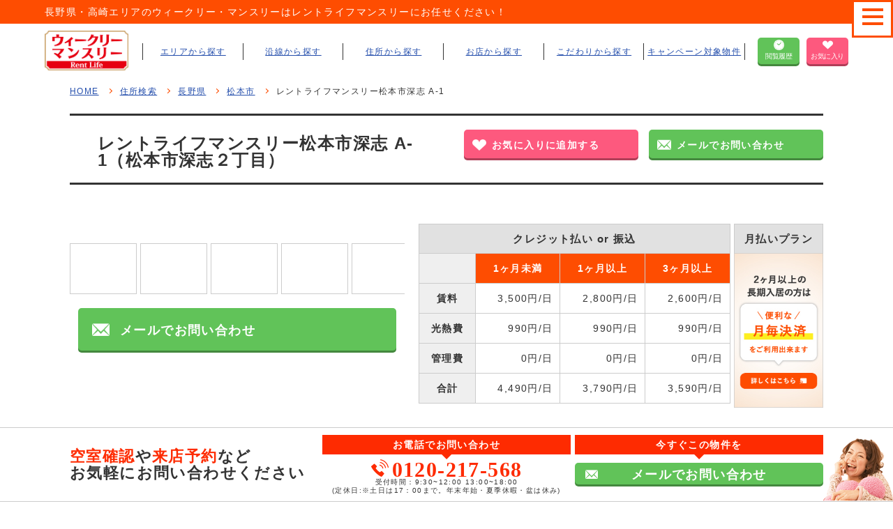

--- FILE ---
content_type: text/html; charset=UTF-8
request_url: https://www.nagano-weekly.com/monthly/detail/23003000230001.html
body_size: 11367
content:
<!DOCTYPE html>
<html lang="ja">
<head>
<meta charset="UTF-8">
<!-- :::::::::::::::::::::::::::::::::::::::::::::::::::::::::::::::::::::::::::
 information
 ::::::::::::::::::::::::::::::::::::::::::::::::::::::::::::::::::::::::::: -->
<title>レントライフマンスリー松本市深志  A-1（松本市深志２丁目）のウィークリー・マンスリーマンション【レントライフマンスリー】</title>
<meta name="description" content="レントライフマンスリー松本市深志  A-1（松本市深志２丁目）のウィークリー・マンスリーマンションの詳細情報をご紹介しています。空室確認やご予約はお気軽に【レントライフマンスリー】まで。">
<meta name="keywords" content="">

<!-- Google Tag Manager -->
<script>(function(w,d,s,l,i){w[l]=w[l]||[];w[l].push({'gtm.start':
new Date().getTime(),event:'gtm.js'});var f=d.getElementsByTagName(s)[0],
j=d.createElement(s),dl=l!='dataLayer'?'&l='+l:'';j.async=true;j.src=
'https://www.googletagmanager.com/gtm.js?id='+i+dl;f.parentNode.insertBefore(j,f);
})(window,document,'script','dataLayer','GTM-M7ZLH8K');</script>
<!-- End Google Tag Manager -->

<meta name="viewport" content="width=device-width,initial-scale=1,minimal-ui">
<meta name="format-detection" content="telephone=no">
<meta name="robots" content="index,follow">

<!-- ogp -->
<meta property="og:locale" content="ja_JP">
<meta property="og:type" content="article">
<meta property="og:url" content="https://www.nagano-weekly.com">
<meta property="og:image" content="https://www.nagano-weekly.com/common/img/og_img.png">
<meta property="og:site_name" content="レントライフマンスリーウィークリー・マンスリー">
<meta property="og:title" content="長野県・高崎エリアのマンスリーマンションならレントライフマンスリーへ">
<meta property="og:description" content="長野県・高崎エリアのマンスリーマンション・ウィークリーマンションをご紹介しております。急な出張もお任せください！">
<!-- //ogp -->

<link rel="icon" href="https://www.nagano-weekly.com/common/img/favicon.ico" type="image/vnd.microsoft.icon" />
<link rel="apple-touch-icon" href="https://www.nagano-weekly.com/common/img/apple-touch-icon.png" sizes="180x180">
<link rel="shortcut" href="https://www.nagano-weekly.com/common/img/android-icon.png" sizes="192x192" type="image/png">

<!-- [link stylesheet] -->
<link rel="stylesheet" href="/common/css/style.css" media="all" />
<link rel="stylesheet" href="/monthly/common/css/monthly.css" media="all" />
<link rel="stylesheet" href="/common/rentlife/css/rentlife.css" media="all" />
<link rel="stylesheet" href="/common/css/search_sub.css">
<link rel="stylesheet" href="/common/css/flexslider.css">
<link rel="stylesheet" href="//ajax.googleapis.com/ajax/libs/jqueryui/1/themes/ui-lightness/jquery-ui.css">

<link rel="preconnect" href="https://fonts.googleapis.com">
<link rel="preconnect" href="https://fonts.gstatic.com" crossorigin>
<link href="https://fonts.googleapis.com/css2?family=Noto+Sans+JP:wght@100..900&family=Noto+Serif+JP:wght@200..900&family=Zen+Antique&family=Zen+Antique+Soft&family=Zen+Kaku+Gothic+New:wght@500&display=swap" rel="stylesheet">

<!-- [link javascript] -->
<script src="/common/js/jquery-3.3.1.min.js"></script>
<script src="/common/js/swiper.min.js"></script>
<script src="/common/js/jquery.fatNav.min.js"></script>
<script src="/common/js/jquery.rwdImageMaps.min.js"></script>
<script src="/common/js/ScrollTrigger.min.js"></script>

<script src="/common/js/mol-window.js"></script>

<script src="/common/js/slick.min.js"></script>
<script src="/common/js/jquery.flexslider-min.js"></script>

<script src="/common/js/common.js"></script>
<script src="/common/js/mylist.js"></script>
<script src="//ajax.googleapis.com/ajax/libs/jqueryui/1/i18n/jquery.ui.datepicker-ja.min.js"></script>
<script src="//ajax.googleapis.com/ajax/libs/jqueryui/1/jquery-ui.min.js"></script>
<!--<script src="/common/js/jquery.flexslider-min.js"></script>-->
<script src="/common/js/search.js"></script>

<script>
	//言語
	var lang = '_ja';
	//検索エンジン用
	var base = '/';
	var engine = '/monthly/';
	//検討中リスト用
	var detail_top_setting = "cw_monthly_detail_";
	var detail_save_count = "10";
	var mylist_top_setting = "cw_monthly_mylist_";
	var mylist_save_period = "90";
</script>

</head>

<body>

<!-- Google Tag Manager (noscript) -->
<noscript><iframe src="https://www.googletagmanager.com/ns.html?id=GTM-M7ZLH8K"
height="0" width="0" style="display:none;visibility:hidden"></iframe></noscript>
<!-- End Google Tag Manager (noscript) -->

<!-- #container -->
<div id="container">

	<!-- #header -->
	<header>
		<div class="headerTop">
			<div class="contentInner">
				<p id="headerTxt">長野県・高崎エリアのウィークリー・マンスリーはレントライフマンスリーにお任せください！</p>
			</div>
		</div>
		<div class="headerBottom">
			<p class="headerLogo"><a href="/"><img src="/common/img/h_logo.png" alt="レントライフマンスリー"></a></p>
			<nav class="headerNavi">
				<ul class="headerNaviList">
					<li class="headerNaviListIn"><a href="/">エリアから探す</a></li>
					<li class="headerNaviListIn"><a href="/monthly/pref20-pref10/ensen.html">沿線から探す</a></li>
					<li class="headerNaviListIn"><a href="/monthly/pref20-pref10/area.html">住所から探す</a></li>
					<li class="headerNaviListIn trigger">
						<a>お店から探す</a>
						<div class="dropdownMenu">
							<ul class="dropdownMenuList">
								<li><a href="/shop_nagano/">長野店</a></li>
								<li><a href="/shop_matsumoto/">松本店</a></li>
								<li><a href="/shop_suwa/">諏訪店</a></li>
								<li><a href="/shop_ina/">伊那店</a></li>
								<li><a href="/shop_iida/">飯田店</a></li>
								<li><a href="/shop_takasaki/">高崎</a></li>
							</ul>
						</div>
					</li>
					<li class="headerNaviListIn trigger">
						<a href="/#topFeature">こだわりから探す</a>
						<div class="dropdownMenu">
							<ul class="dropdownMenuList">
								<li><a href="/monthly/pref20-pref10/internet/">インターネット対象物件</a></li>
								<li><a href="/monthly/pref20-pref10/card/">クレジット決済可能物件</a></li>
								<li><a href="/monthly/pref20-pref10/family_type/">ファミリータイプ物件</a></li>
								<li><a href="/monthly/pref20-pref10/pet/">ペット可物件</a></li>
							</ul>
						</div>
					</li>
					<li class="headerNaviListIn"><a href="/monthly/pref20-pref10/campaign/">キャンペーン対象物件</a></li>
				</ul>
			</nav>
			<ul class="headerBtnBox">
				<li class="headerViewBtn"><a href="/monthly/history.html">閲覧履歴</a></li>
				<li class="headerFavoriteBtn"><a href="/monthly/mylist.html">お気に入り</a></li>
			</ul>
			<div class="fat-nav">
				<div class="fat-nav__wrapper">
					<ul>
						<li><a href="/">ホーム</a></li>
						<li class="moreLinkTrigger area">エリアから探す</li>
						<li class="moreLinkBox area">
							<ul>
								<li><a href="/monthly/area_nagano/">長野エリア</a></li>
								<li><a href="/monthly/area_ueda/">上田エリア</a></li>
								<li><a href="/monthly/area_saku/">佐久エリア</a></li>
								<li><a href="/monthly/area_azumino/">安曇野エリア</a></li>
								<li><a href="/monthly/area_matsumoto/">松本エリア</a></li>
								<li><a href="/monthly/area_shiojiri/">塩尻エリア</a></li>
								<li><a href="/monthly/area_suwa_chino/">諏訪・茅野エリア</a></li>
								<li><a href="/monthly/area_ina/">伊那エリア</a></li>
								<li><a href="/monthly/area_komagane/">駒ヶ根市エリア</a></li>
								<li><a href="/monthly/area_iida/">飯田エリア</a></li>
								<li><a href="/monthly/area_takasaki/">高崎エリア</a></li>
							</ul>
						</li>
						<li><a href="/monthly/pref20-pref10/ensen.html">沿線から探す</a></li>
						<li><a href="/monthly/pref20-pref10/area.html">住所から探す</a></li>
						<li class="moreLinkTrigger commitment">こだわりから探す</li>
						<li class="moreLinkBox commitment">
							<ul>
								<li><a href="/monthly/pref20-pref10/campaign/">キャンペーン対象物件</a></li>
								<li><a href="/monthly/pref20-pref10/internet/">インターネット対象物件</a></li>
								<li><a href="/monthly/pref20-pref10/card/">クレジット決済可能物件</a></li>
								<li><a href="/monthly/pref20-pref10/pet/">ペット可物件</a></li>
								<li><a href="/monthly/pref20-pref10/family_type/">ファミリータイプ物件</a></li>
							</ul>
						</li>
						<li><a href="/#usefulInformation">お役立ち情報</a></li>
						<li><a href="/about/">レントライフマンスリーとは？</a></li>
						<li><a href="/owner/">オーナー様へ</a></li>
						<li><a href="/company/">会社概要</a></li>
						<li><a href="/privacy/">個人情報の取り扱いについて</a></li>
						<li><a href="/contact/">お問い合わせ</a></li>
					</ul>
				</div>
			</div>
		</div>
	</header>
	<!-- /#header -->
	<ul id="pankuzu" class="searchPankuzu">
		<li><a href='/'>HOME</a></li>
			<li><a href='/monthly/area.html'>住所検索</a></li>
			<li><a href='/monthly/pref20/'>長野県</a></li>
			<li><a href='/monthly/pref20/city20202/'>松本市</a></li>
			<li><span>レントライフマンスリー松本市深志  A-1</span></li>
	</ul>
	<form name="form1" id="form1" method="post" action="/monthly/index.php">

		<input type="hidden" name="act" id="act" value="detail_room">
		<input type="hidden" name="s" value="">

			<div class="searchContentInner paddingTop0">
				<div class="searchRentMainTit clearfix">
					<h1>レントライフマンスリー松本市深志  A-1（松本市深志２丁目）</h1>
					<ul>
						<li class="searchRentLikeBtn">
							<a id="mylist_23003000230001" href="#" onclick="return false;" class=""><span>お気に入りに追加する</span></a>
						</li>
						<li class="searchRentContactBtn">
							<a href="/contact/?article_id[]=23003000230001"><span>メールでお問い合わせ</span></a>
						</li>
					</ul>
				</div>
				<div class="clearfix">
					<div class="sliderBox">
												<div id="slider" class="flexslider">
							<ul class="slides">
								<li><img src='https://r-life-monthly.ieselect.com/monthly_img/23003/00023/0001/23003000230001_3.jpg' title=''></li>
								<li><img src='https://r-life-monthly.ieselect.com/monthly_img/23003/00023/2300300023_1.jpg' title=''></li>
								<li><img src='https://r-life-monthly.ieselect.com/monthly_img/23003/00023/0001/23003000230001_3.jpg' title=''></li>
								<li><img src='https://r-life-monthly.ieselect.com/monthly_img/23003/00023/0001/23003000230001_2.jpg' title=''></li>
								<li><img src='https://r-life-monthly.ieselect.com/monthly_img/23003/00023/0001/23003000230001_5.jpg' title=''></li>
								<li><img src='https://r-life-monthly.ieselect.com/monthly_img/23003/00023/0001/23003000230001_7.jpg' title=''></li>
								<li><img src='https://r-life-monthly.ieselect.com/monthly_img/23003/00023/0001/23003000230001_6.jpg' title=''></li>
								<li><img src='https://r-life-monthly.ieselect.com/monthly_img/23003/00023/0001/23003000230001_1.jpg' title=''></li>
								<li><img src='https://r-life-monthly.ieselect.com/monthly_img/23003/00023/0001/23003000230001_4.jpg' title=''></li>
								<li><img src='https://r-life-monthly.ieselect.com/monthly_img/23003/00023/0001/23003000230001_8.jpg' title=''></li>
								<li><img src='https://r-life-monthly.ieselect.com/monthly_img/23003/00023/0001/23003000230001_9.png' title='間取り'></li>
							</ul>
						</div>
						<div id="carousel" class="flexslider">
							<ul class="slides">
								<li><img src='https://r-life-monthly.ieselect.com/monthly_img/23003/00023/0001/23003000230001_3m.jpg' title=''></li>
								<li><img src='https://r-life-monthly.ieselect.com/monthly_img/23003/00023/2300300023_1m.jpg' title=''></li>
								<li><img src='https://r-life-monthly.ieselect.com/monthly_img/23003/00023/0001/23003000230001_3m.jpg' title=''></li>
								<li><img src='https://r-life-monthly.ieselect.com/monthly_img/23003/00023/0001/23003000230001_2m.jpg' title=''></li>
								<li><img src='https://r-life-monthly.ieselect.com/monthly_img/23003/00023/0001/23003000230001_5m.jpg' title=''></li>
								<li><img src='https://r-life-monthly.ieselect.com/monthly_img/23003/00023/0001/23003000230001_7m.jpg' title=''></li>
								<li><img src='https://r-life-monthly.ieselect.com/monthly_img/23003/00023/0001/23003000230001_6m.jpg' title=''></li>
								<li><img src='https://r-life-monthly.ieselect.com/monthly_img/23003/00023/0001/23003000230001_1m.jpg' title=''></li>
								<li><img src='https://r-life-monthly.ieselect.com/monthly_img/23003/00023/0001/23003000230001_4m.jpg' title=''></li>
								<li><img src='https://r-life-monthly.ieselect.com/monthly_img/23003/00023/0001/23003000230001_8m.jpg' title=''></li>
								<li><img src='https://r-life-monthly.ieselect.com/monthly_img/23003/00023/0001/23003000230001_9m.png' title='間取り'></li>
							</ul>
						</div>
						<div class="searchRentLongBtn">
							<a href="/contact/?article_id[]=23003000230001"><span>メールでお問い合わせ</span></a>
						</div>
					</div>

					<div class="detailRoomInfo">
												<div class="detailPriceBoxFlex">
							<div class="detailPriceBoxAll detailPriceBox">
								<h2 class="detailPriceBoxTitle">クレジット払い or 振込</h2>
								<table class="priceList js-scrollable">
								<tbody>
										<tr><th class='gray'>&nbsp;</th><th class='bgc'>1ヶ月未満</th><th class='bgc'>1ヶ月以上</th><th class='bgc'>3ヶ月以上</th></tr>
									<tr><th class='gray'>賃料</th><td>3,500円/日</td><td>2,800円/日</td><td>2,600円/日</td></tr>
									<tr><th class='gray'>光熱費</th><td>990円/日</td><td>990円/日</td><td>990円/日</td></tr>
									<tr><th class='gray'>管理費</th><td>0円/日</td><td>0円/日</td><td>0円/日</td></tr>
									<tr><th class='gray'>合計</th><td>4,490円/日</td><td>3,790円/日</td><td>3,590円/日</td></tr>
									</tbody>
								</table>
							</div>
							<div class="detailPriceBoxMonth">
								<h2 class="detailPriceBoxTitle">月払いプラン</h2>
								<p class="detailPriceBoxImg js-popup-plan">
									<!--<a href="https" target="_blank">-->
										<picture>
											<source srcset="/monthly/common/img/img_long-stay_sp.jpg" media="(max-width: 414px)">
											<source srcset="/monthly/common/img/img_long-stay_tb.jpg" media="(max-width: 896px)">
											<img src="/monthly/common/img/img_long-stay_pc.jpg" alt="2ヵ月以上の長期入居の方は便利な月毎決済をご利用できます" width="100%">
										</picture>
									<!--</a>-->
								</p>
								<div class="detailPriceBoxPop">
									<h3 class="detailPriceBoxPop-title"><span>月毎決済について</span></h3>
									<p class="detailPriceBoxPop-text" style="margin-bottom: 10px;"><span class="red">2ヶ月以上のご利用の場合に限り、月毎のお支払いも可能です。<span><br>分割をご希望されるお客様は、お問い合わせフォームから「月払い分割決済を希望する」の欄へチェックを入れてください。</p>
									<img src="/monthly/common/img/bnr_monthly_popup_01.jpg" alt="" width="100%">
									<p class="detailPriceBoxPop-text">月毎のお支払いは、当ページ内の「料金詳細を見る」のボタンから、簡易シミュレーションにご希望の日数を入力してください。</p>
								</div>
							</div>
						</div>
						<div class="printBtn"><a href="javascript:void(0)" onclick="window.print();return false;">このページを印刷</a></div>
						<div class="simulationBox">
							<div class="simulationBtn">料金詳細を見る</div>
							<div class="rentTabBox">
								<ul class="tabMenu">
									<li><a href="#tab1" onclick="return tabMenuClick($(this), 'SS');">1ヶ月未満</a></li>
									<li><a href="#tab2" onclick="return tabMenuClick($(this), 'S');">1ヶ月以上</a></li>
									<li><a href="#tab3" onclick="return tabMenuClick($(this), 'M');">3ヶ月以上</a></li>
								</ul>
								<div class="tabContent">
									<p class="searchRentMiniTit">一括払いプランの場合</p>
									<div class="tabBox" id="tab1">
										<table class="tbl_mainItemInfo">
											<col width="25%">
											<col width="25%">
											<col width="25%">
											<col width="25%">
											<tr>
												<th>賃料</th>
												<td class='rentOrange'>3,500円/日</td>
												<th>光熱費</th>
												<td>990円/日</td>
											</tr>
											<tr>
												<th>合計</th>
												<td>4,490円/日</td>
												<th>1ヶ月分賃料</th>
												<td class='rentOrange'>134,700円</td>
											</tr>
										</table>
										<div class="marginBottom10">
											<p>※30日未満の賃料は消費税を含みます。30日以上は非課税です。 </p>
										</div>
										<table class="tbl_mainItemInfo">
											
											<tr>
												<th width="20%">清掃料</th>
												<td width="20%"><span>16,500円</span></td>
											</tr>

											<tr>
												<th width="20%">マンスリー基本セット</th>
												<td width="20%"><span>11,000円</span></td>
											</tr>
										</table>

										<p class="searchRentMiniTit">追加費用</p>
										<table class="tbl_mainItemInfo" style="margin-bottom: 10px !important;">
											<tr>
												<th width="20%">2名様以上の場合の<br>1名様毎の追加料金</th>
												<td width="20%"><span class="rentOrange">52,500円</span></td>
											</tr>
										</table>
										<div class="marginBottom10">
											<p>※2名の場合も寝具の貸し出しはございません。</p>
											<p>　期間により変動する場合がありますので、詳細はお問い合わせください。</p>
										</div>

										<table class="tbl_mainItemInfo">
											<tr>
												<th width="50%">定員</th>
												<td>3名</td>
											</tr>
										</table>

									</div>
									<div class="tabBox" id="tab2">
										<table class="tbl_mainItemInfo">
											<col width="25%">
											<col width="25%">
											<col width="25%">
											<col width="25%">
											<tr>
												<th>賃料</th>
												<td class='rentOrange'>2,800円/日</td>
												<th>光熱費</th>
												<td>990円/日</td>
											</tr>
											<tr>
												<th>合計</th>
												<td>3,790円/日</td>
												<th>1ヶ月分賃料</th>
												<td class='rentOrange'>113,700円</td>
											</tr>
										</table>
										<div class="marginBottom10">
											<p> </p>
										</div>
										<table class="tbl_mainItemInfo">
											
											<tr>
												<th width="20%">清掃料</th>
												<td width="20%"><span>18,700円</span></td>
											</tr>

											<tr>
												<th width="20%">マンスリー基本セット</th>
												<td width="20%"><span>11,000円</span></td>
											</tr>
										</table>

										<p class="searchRentMiniTit">追加費用</p>
										<table class="tbl_mainItemInfo" style="margin-bottom: 10px !important;">
											<tr>
												<th width="20%">2名様以上の場合の<br>1名様毎の追加料金</th>
												<td width="20%"><span class="rentOrange">42,000円</span></td>
											</tr>
										</table>
										<div class="marginBottom10">
											<p>※2名の場合も寝具の貸し出しはございません。</p>
											<p>　期間により変動する場合がありますので、詳細はお問い合わせください。</p>
										</div>

										<table class="tbl_mainItemInfo">
											<tr>
												<th width="50%">定員</th>
												<td>3名</td>
											</tr>
										</table>

									</div>
									<div class="tabBox" id="tab3">
										<table class="tbl_mainItemInfo">
											<col width="25%">
											<col width="25%">
											<col width="25%">
											<col width="25%">
											<tr>
												<th>賃料</th>
												<td class='rentOrange'>2,600円/日</td>
												<th>光熱費</th>
												<td>990円/日</td>
											</tr>
											<tr>
												<th>合計</th>
												<td>3,590円/日</td>
												<th>1ヶ月分賃料</th>
												<td class='rentOrange'>107,700円</td>
											</tr>
										</table>
										<div class="marginBottom10">
											<p> </p>
										</div>
										<table class="tbl_mainItemInfo">
											
											<tr>
												<th width="20%">清掃料</th>
												<td width="20%"><span>35,200円</span></td>
											</tr>

											<tr>
												<th width="20%">マンスリー基本セット</th>
												<td width="20%"><span>11,000円</span></td>
											</tr>
										</table>

										<p class="searchRentMiniTit">追加費用</p>
										<table class="tbl_mainItemInfo" style="margin-bottom: 10px !important;">
											<tr>
												<th width="20%">2名様以上の場合の<br>1名様毎の追加料金</th>
												<td width="20%"><span class="rentOrange">39,000円</span></td>
											</tr>
										</table>
										<div class="marginBottom10">
											<p>※2名の場合も寝具の貸し出しはございません。</p>
											<p>　期間により変動する場合がありますので、詳細はお問い合わせください。</p>
										</div>

										<table class="tbl_mainItemInfo">
											<tr>
												<th width="50%">定員</th>
												<td>3名</td>
											</tr>
										</table>

									</div>
									<div class="tabBox" id="tab4">
										<table class="tbl_mainItemInfo">
											<col width="25%">
											<col width="25%">
											<col width="25%">
											<col width="25%">
											<tr>
												<th>賃料</th>
												<td class='rentOrange'>2,200円/日</td>
												<th>光熱費</th>
												<td>990円/日</td>
											</tr>
											<tr>
												<th>合計</th>
												<td>3,190円/日</td>
												<th>1ヶ月分賃料</th>
												<td class='rentOrange'>95,700円</td>
											</tr>
										</table>
										<div class="marginBottom10">
											<p> </p>
										</div>
										<table class="tbl_mainItemInfo">
											
											<tr>
												<th width="20%">清掃料</th>
												<td width="20%"><span>35,200円</span></td>
											</tr>

											<tr>
												<th width="20%">マンスリー基本セット</th>
												<td width="20%"><span>11,000円</span></td>
											</tr>
										</table>

										<p class="searchRentMiniTit">追加費用</p>
										<table class="tbl_mainItemInfo" style="margin-bottom: 10px !important;">
											<tr>
												<th width="20%">2名様以上の場合の<br>1名様毎の追加料金</th>
												<td width="20%"><span class="rentOrange">33,000円</span></td>
											</tr>
										</table>
										<div class="marginBottom10">
											<p>※2名の場合も寝具の貸し出しはございません。</p>
											<p>　期間により変動する場合がありますので、詳細はお問い合わせください。</p>
										</div>

										<table class="tbl_mainItemInfo">
											<tr>
												<th width="50%">定員</th>
												<td>3名</td>
											</tr>
										</table>

									</div>
									<p class="searchRentMiniTit marginTop20">簡易シミュレーション</p>
									<div class="searchSim">
										<div class="simBox">宿泊日数<input type="text" id="calc_day" value="" size="1" maxlength="3" style="ime-mode: disabled;">日間<span class="kakeru">×</span></div>
										<div class="simBox">利用人数<input type="text" id="calc_people" value="1" size="1" maxlength="1" style="ime-mode: disabled;">人</div>
									</div>
									<div class="searchSimBtn">
										<a href="" onclick="return calc_cost();"><p>計算する</p></a>
									</div>
									<div class="searchSimTotal">
										<div class="total">合計<input type="text" id="calc_total" value="" size="3" maxlength="10" readonly="">円</div>
									</div>
									<div class="searchSimPerMonth">
										<div class="per_month">月当たり<input type="text" id="calc_per_month" value="" size="3" maxlength="10" readonly="">円/月</div>
									</div>
									<!-- <div class="searchSimBnr">
										<a href="https" target="_blank">
											<img src="/monthly/common/img/bnr_3monthly_01.png" alt="【便利な月払いもできます！】家具家電付月払い賃貸サイトへ">
										</a>
									</div> -->
									<p class="section_text annotation">上記シュミレーションの金額は、あくまでも目安金額です。</p>
									<p class="section_text annotation">具体的な金額はお問い合わせください。</p>
								</div>
							</div>
						</div>
						<div class="priceBtn"><a href="/price/" target="_blank">ご利用方法・申込・料金等</a></div>
					</div>
				</div>



				<h2 class="searchRentTit">動画を見る</h2>
				<div class="spacelyBox marginBottom20">
					<iframe width="100%" height="550px" src="https://www.youtube.com/embed/MFisOInvijM" width="100%" height="550px" frameborder="0" allowfullscreen=""></iframe>
				</div>

				<p class="searchRentTit">基本情報</p>
				<div class="searchRentDetalTbl">
					<div class="txtArea">
						<p class="bold"></p>
						<p>【お支払いについて】<br />
2か月以上のご利用の場合に限り、一括でのお支払いが難しい場合は、月毎のお支払いも可能です。（弊社規定によります。）詳しくはお問い合わせください。<br />
<br />
個人・法人のお客様共に、クレジット決済（3Dセキュア対応）またはお振込でのお支払いとなります。<br />
<br />
【マンスリーのご利用について】<br />
※マンスリーマンションのご利用には審査がございます。審査結果によりご希望に添えない可能性がございますので、予めご了承ください。<br />
<br />
●マンスリー基本セット：11,000円 / 回※二人目以降の寝具追加分に関しては、事前に必要数を申し出てください。<br />
　追加でお布団のご用意（和布団セット）が必要な場合は、更に11,000円の追加費用が発生します。<br />
<br />
●12～3月は冬季暖房代（+440円/日）が別途掛かります。<br />
●2名様以降のご利用は、1日あたり1,000円～半額/日の追加家賃が発生します(物件により異なります）。<br />
<br />
【トップシーズン料金】<br />
・3月・4月にご入居開始の方は、一律5,500円（税込み）を頂戴いたします。<br />
・5/3～5/6・8/10～8/20・12/25～1/6の期間は1,000円/日の追加費用が発生します。 <br />
※14日未満での契約の方は、上記期間は3000円/日の追加費用とさせていただきます。<br />
<br />
●駐車場：330円 / 日～550円/円（敷地内／敷地外は物件により異なる）<br />
駐車場が先着順となる場合がございます。<br />
詳細についてはコールセンターまでお問合せください。<br />
<br />
【インターネット　Wi-Fiについて】<br />
インターネット料金：無料<br />
通信量：50GB/月　<br />
<br />
 【本物件の利用について】<br />
・主として生活の本拠として居住することを目的として一時使用賃貸借契約を締結し、部屋を賃貸いたします。<br />
・入居中の室内の定期的な清掃やゴミ捨てなどの衛生管理については、入居者の方の責任において行ってください。（掃除機などはご用意しております）<br />
また、寝具類についても入居者の方の責任において洗濯・交換を行っていただき、良好な衛生状態管理をお願いします。（洗濯機はご用意しております）<br />
 ・賃貸物件となりますので、入居時に頂いたハウスクリーニング費用で物件退去後の原状回復クリーニングを行いますが、故意または過失により居室内やキッチンなどの付帯設備、家具家電に損害を与えた場合、その復旧費用を別途お支払いいただきます。<br />
・室内は全室禁煙となっております。室内にて喫煙された場合、退去時にヤニ汚れの清掃費用・消臭費用などの原状回復費用をお支払いいただきます。<br />
</p>
					</div>
					<table class="tbl_mainItemInfo resTable02">
						<tr>
							<th>住所</th>
							<td colspan="3">長野県松本市深志２丁目</td>
						</tr>
						<tr>
							<th>アクセス</th>
							<td colspan="3">
								大糸線 松本駅 徒歩6分<br>
									篠ノ井線 松本駅 徒歩6分<br>
									松本電気鉄道 松本駅 徒歩6分
							</td>
						</tr>
						<tr>
							<th>種別 / 構造</th>
							<td>アパート / 鉄骨造</td>
							<th>築年月</th>
							<td>1994年03月</td>
						</tr>
						<tr>
							<th>所在階</th>
							<td>3階</td>
							<th>間取り / 専有面積</th>
							<td>1DK / 31.59m&sup2;</td>
						</tr>
						<tr>
							<th>設備・備品</th>
							<td colspan="3">
								<ul class="searchRentIcon">
									<li class="">コンロ有</li>
						<li class="">インターネット無料</li>
						<li class="noneLink ">バス・トイレ別</li>
						<li class="noneLink ">独立洗面台</li>
						<li class="">洗浄機能付き便座</li>
						<li class="">エアコン</li>
						<li class="noneLink ">エレベーター</li>
						<li class="">フローリング</li>
						<li class="noneLink ">オートロック</li>
						<li class="noneLink ">ペット可</li>
						<li class="">外国人応相談</li>
						<li class="">駐車場有</li>
						<li class="noneLink fontSize8">インターネット（無料※制限有）</li>
								</ul>
							</td>
						</tr>
					</table>
				</div>
				<p class="searchRentTit">設備・備品</p>
				<table class="tbl_mainItemInfo marginBottom20 resTable02">
					<tr>
							<th>棟設備</th>
						<td>有料駐車場</td>
						<th>寝具類</th>
						<td>ベッド</td>
					</tr>
					<tr>
						<th>電化製品</th>
						<td>エアコン / テレビ / ドライヤー / 洗濯機 / 掃除機 / 電気スタンド / 電気ケトル / 電子レンジ / 冷蔵庫</td>
						<th>家具製品</th>
						<td>イス / ソファー / テーブル / テレビ台</td>
					</tr>
					<tr>
						<th>キッチン類</th>
						<td>IHクッキングヒーター</td>
						<th>バス･トイレ類</th>
						<td>シャワー</td>
					</tr>
					<tr>
						<th>備品･消耗品</th>
						<td>ゴミ箱 / ハンガー / 卓上鏡 / 物干し竿 / 目覚まし時計</td>
						<th>部屋設備</th>
						<td>インターネット対応(無料) / フローリング / 洗浄機能付き便座 / 暖房完備 / 冷暖房完備</td>
					</tr>
					<tr>
						<th>その他</th>
						<td>ガス / トイレ / 下水道 / 給湯設備 / 上水道</td>
						<th>条件</th>
						<td>外国人可</td>
					</tr>
				</table>
				<div class="searchRentLongBtn marginBottom20">
					<a href="/contact/?article_id[]=23003000230001"><span>メールでお問い合わせ</span></a>
				</div>
				<p class="searchRentTit">地図情報</p>
				<div class="searchMapBox marginBottom20">
					<iframe id="map_url" src="" width="100%" height="100%" frameborder="0" style="border:0" allowfullscreen></iframe>
				</div>

				<p class="searchRentTit">契約情報</p>
				<table class="tbl_mainItemInfo marginBottom20 resTable02">
					<tr>
						<th>契約形態</th>
						<td>一時使用</td>
						<th>取引形態</th>
						<td>貸主</td>
					</tr>
					<tr>
						<th>お支払方法</th>
						<td>振込 / クレジット決済</td>
						<th>カード決済利用可能種類</th>
						<td>VISA / MASTER / JCB / AMEX / DINERS / DC / UC / NICOS</td>
					</tr>
					<tr>
						<th>その他の契約などの注意点</th>
						<td colspan="4">契約時には運転免許証等の写真付き身分証明書のコピーが必要です。</td>
					</tr>
				</table>
				<div class="searchRentLongBtn marginBottom20">
					<a href="/contact/?article_id[]=23003000230001"><span>メールでお問い合わせ</span></a>
				</div>
				<p class="searchRentTit">運営不動産会社情報</p>
				<div class="companyInfo">
					<table class="tbl_companyInfo marginBottom20">
						<tr>
							<th><p>運営会社</p></th>
							<td> 株式会社レントライフ</td>
						</tr>
						<tr>
							<th><p>住所</p></th>
							<td>〒380-0921 長野県長野市大字栗田2007</td>
						</tr>
						<tr>
							<th><p>TEL</p></th>
							<td class="LinkTbl"><span class="tel-link">0120-217-568</span></td>
						</tr>
						<tr>
							<th><p>FAX</p></th>
							<td>026-217-2318</td>
						</tr>
						<tr>
							<th><p>営業時間</p></th>
							<td>9:30~12:00  13:00~18:00</td>
						</tr>
						<tr>
							<th><p>休日</p></th>
							<td> 土日は17：00まで営業。年末年始・夏季休暇・盆は休み</td>
						</tr>
					</table>
				</div>
			</div>
		</form>

		<script>

			//閲覧履歴に保存する
			$(window).on("load", function(){
				addCookieHistory("23003000230001");
			});

			//料金設定
			var calc = [];
			calc["base"] = 4490;
			calc["base"] += 0;
			calc["base"] += 0;
			calc["base"] += 0;
			calc["discount_SS"] = 0;
			calc["initial_cleaning_SS"] = parseInt(16500);
			calc["initial_linen_SS"] = parseInt(11000);
			calc["initial_other_SS"] = parseInt(0);
			calc["discount_S"] = 700;
			calc["initial_cleaning_S"] = parseInt(18700);
			calc["initial_linen_S"] = parseInt(11000);
			calc["initial_other_S"] = parseInt(0);
			calc["discount_M"] = 900;
			calc["initial_cleaning_M"] = parseInt(35200);
			calc["initial_linen_M"] = parseInt(11000);
			calc["initial_other_M"] = parseInt(0);
			calc["discount_L"] = 1300;
			calc["initial_cleaning_L"] = parseInt(35200);
			calc["initial_linen_L"] = parseInt(11000);
			calc["initial_other_L"] = parseInt(0);
			calc["seating_capacity"] = parseInt('3');


			//簡易シミュレーション計算
			function calc_cost(){
				//宿泊日数チェック
				if($("#calc_day").val() < 1){
					alert("宿泊日数は1日以上を入力してください");
					$("#calc_total").val("");
					$("#calc_per_month").val("");
					return false;
				}
				//90日以上を入力
				if($("#calc_day").val() >= 90){
					$(".searchSimBnr").show();
				} else {
					$(".searchSimBnr").hide();
				}
				//定員チェック
				if(calc["seating_capacity"] < $("#calc_people").val()){
					alert("定員を超えています");
					$("#calc_total").val("");
					$("#calc_per_month").val("");
					return false;
				}

				if( parseInt($("#calc_day").val()) < 1 || parseInt($("#calc_people").val()) < 1 ){
					return false;
				} else if( parseInt($("#calc_day").val()) < 30 ){
					var service = 'SS';
				} else if( parseInt($("#calc_day").val()) < 90 ){
					var service = 'S';
				} else if( parseInt($("#calc_day").val()) < 210 ){
					var service = 'M';
				} else if( parseInt($("#calc_day").val()) < 100000 ){
					var service = 'L';
				} else {
					return false;
				}

				//最初の一人分の利用料
				var ret_rent = (calc["base"] - calc["discount_" + service]) * parseInt($("#calc_day").val() | 0);

				//最初の一人分の初期費用
				var ret_initial = calc["initial_cleaning_" + service] + calc["initial_linen_" + service] + calc["initial_other_" + service];

				//二人目以降の利用料
				var ret_rent_add = (3500 - calc["discount_" + service]) * 50.00 / 100;

				//二人目以降の初期費用追加分
				var ret_initial_add = 0;

				//追加人数
				var people_add = parseInt($("#calc_people").val() | 0) - 1;

				//計算
				var ret = ret_rent + ret_initial
						+ (ret_rent_add * people_add * parseInt($("#calc_day").val() | 0))
						+ (ret_initial_add * people_add)
//						+ (calc["initial_linen_" + service] * people_add)
						;
				$("#calc_total").val(ret);


				//宿泊日数が30日以上
				if (parseInt($("#calc_day").val()) >= 30) {
					//計算（月当たりの金額）]
					var ret_per_month = Math.ceil(ret / (parseInt($("#calc_day").val() | 0) / 30));
					$("#calc_per_month").val(ret_per_month);
				} else {
					$("#calc_per_month").val("");
				}


//				alert(service
//						+ "\nbase:" + calc["base"]
//						+ "\ndiscount:" + calc["discount_" + service]
//						+ "\ndays:" + parseInt($("#calc_day").val() | 0)
//						+ "\n"
//						+ "\ncleaning:" + calc["initial_cleaning_" + service]
//						+ "\nlinen:" + calc["initial_linen_" + service]
//						+ "\nother:" + calc["initial_other_" + service]
//						+ "\npeople:" + parseInt($("#calc_people").val() | 0)
//						+ "\n"
//						+ "\nret:" + ret
//				);

				return false;
			}
		</script>


		<script>
			//検討中リスト準備
			var mylist_cookie_all = document.cookie.split('; ');
			for(var i = 0; i < mylist_cookie_all.length; i++){
				var mylist_cookie = mylist_cookie_all[i].split('=');
				if(mylist_cookie[0].indexOf(mylist_top_setting)>=0){
					var elm = $("[id=mylist_" + mylist_cookie[1] + "]");
					elm.addClass("inMyList");
					elm.children("span").html('お気に入りから削除する');
				}
			}
		</script>


		<script>
			//タブ
			$(window).on("load", function() {
				$(".tabBox").css("display", "none");
				$(".tabMenu li").removeClass("active");

				// ta1に設定されているフォーカスを解除
				$(".tabbox").css("display", "none");
				$(".tabMenu li").removeClass("active");

				let targetTab = $(".tabMenu li a").filter(function (){
					return $(this).text().trim() == "1ヶ月以上";
				});

				if(targetTab.length) {
					let targetId = targetTab.attr("href");

					targetTab.parent("li").addClass("active");
					$(targetId).show();
				}
			});

			function tabMenuClick(li,service){
				$(".tabMenu li").removeClass("active");
				li.parent().addClass("active");
				$(".tabBox").hide();
				var href = li.prop("href");
				var id = "#" + href.split("#")[1];
				$(id).fadeIn();
				//3か月以上なら月当たりの金額を表示
				if (service == "S" || service== "M" || service == "L") {
					$(".per_month").show();
				} else {
					$(".per_month").hide();
				}
				return false;
			}

			$(window).on("load", function() {
				// The slider being synced must be initialized first
				$('#carousel').flexslider({
					animation: "slide",
					controlNav: false,
					animationLoop: false,
					slideshow: false,
					itemWidth: 100,
						asNavFor: '#slider',
						prevText: '&lsaquo;',
						nextText: "&rsaquo;",
				});
				$('#slider').flexslider({
					animation: "slide",
					controlNav: false,
					animationLoop: false,
					slideshow: false,
					sync: "#carousel",
					prevText: '&lsaquo;',
					nextText: "&rsaquo;",
					smoothHeight: true,
				});
			});

			$(window).on("load", function() {
				var cw = setTimeout(function() {
					$("#map_url").prop("src", 'https://www.google.com/maps/embed/v1/place?zoom=16&key=AIzaSyAGj23e9aGfNXGzK-oahfTBN2fvAS_2QQM&q=36.22965,137.96954805556');
				}, 200);
			});

			// ポップアップ機能のJavaScript
			$(document).ready(function() {
				$('.js-popup-plan').on('click', function() {
					$('.detailPriceBoxPop').fadeIn();
				});

				// ポップアップ外をクリックしたら閉じる
				$(document).on('click', function(e) {
					if (!$(e.target).closest('.js-popup-plan, .detailPriceBoxPop').length) {
						$('.detailPriceBoxPop').fadeOut();
					}
				});
			});

			// ポップアップ機能のJavaScript（更新版）
			$(document).ready(function() {
					// ポップアップとオーバーレイを動的に作成
					if (!$('.detailPriceBoxPop-overlay').length) {
							$('body').append('<div class="detailPriceBoxPop-overlay"></div>');
					}

					// 閉じるボタンを動的に追加
					if (!$('.detailPriceBoxPop-close').length) {
							$('.detailPriceBoxPop').append('<div class="detailPriceBoxPop-close"></div>');
					}

					// js-popup-planクリック時の処理
					$('.js-popup-plan').on('click', function(e) {
							e.preventDefault();
							$('.detailPriceBoxPop-overlay').fadeIn(300);
							$('.detailPriceBoxPop').fadeIn(300);
					});

					// 閉じるボタンクリック時の処理
					$(document).on('click', '.detailPriceBoxPop-close', function() {
							$('.detailPriceBoxPop').fadeOut(300);
							$('.detailPriceBoxPop-overlay').fadeOut(300);
					});

					// オーバーレイクリック時の処理
					$('.detailPriceBoxPop-overlay').on('click', function() {
							$('.detailPriceBoxPop').fadeOut(300);
							$('.detailPriceBoxPop-overlay').fadeOut(300);
					});

					// ESCキーでポップアップを閉じる
					$(document).on('keydown', function(e) {
							if (e.keyCode === 27) { // ESCキー
									$('.detailPriceBoxPop').fadeOut(300);
									$('.detailPriceBoxPop-overlay').fadeOut(300);
							}
					});
			});




		</script>
	<!-- #following -->
	<section id="following">
		<div class="followingInner">

			<div class="followingSearchBtn search_button_stat_search" style='display: none !important;'>
				<a href="" onclick="return screenMove();">この条件で検索する</a>
			</div>

			<div class="followingTxt search_button_stat_normal"><span>空室確認</span>や<span>来店予約</span>など<br>お気軽にお問い合わせください</div>

			<div class="followingContactBox search_button_stat_normal">
				<p class="followingBgcTit">お電話でお問い合わせ</p>
				<p class="followingTelNum tel-link">0120-217-568</p>
				<p class="followingTelTxt">受付時間：9:30~12:00 13:00~18:00<br>(定休日:※土日は17：00まで。年末年始・夏季休暇・盆は休み)</p>
			</div>

			<div class="followingContactBox search_button_stat_normal">

				<p class="followingBgcTit">今すぐこの物件を</p>
				<a href="/contact/?article_id[]=23003000230001" class="followingContactBtn detailRoom">メールでお問い合わせ</a>

				<p class="followingBgcTit" style='display: none !important;'>メールでお問い合わせ</p>
				<a href="/contact/" class="followingContactBtn" style='display: none !important;'>24時間メール受付</a>

			</div>
		</div>
		<div class="pageTop"><a href="#"><img src="/common/img/btn_pagetop.png" alt="Page Top"></a></div>
	</section>
	<!-- /#following -->

	<!-- #footer -->
	<footer>
		<div class="contentInner">
			<div class="footerBox">
				<p class="footerLogo"><img src="/common/img/h_logo.png" alt="レントライフマンスリー"></p>
				<p class="bold">株式会社レントライフ</p>
			</div>
			<div class="footerBox">
				<p class="footerNavTit">トップページ</p>
				<ul class="footerNavList">
					<li><a href="/">レントライフマンスリー</a></li>
				</ul>
				<p class="footerNavTit">物件を探す</p>
				<ul class="footerNavList">
					<li><a href="/monthly/?act=list_reg">エリアから探す</a></li>
					<li><a href="/monthly/?act=stat&pref[]=20&pref[]=10">沿線から探す</a></li>
					<li><a href="/monthly/?act=city&pref[]=20&pref[]=10">住所から探す</a></li>
				</ul>
				<p class="footerNavTit">オーナー様へ</p>
				<ul class="footerNavList">
					<li><a href="/owner/">借り上げプラン</a></li>
				</ul>
			</div>
			<div class="footerBox">
				<p class="footerNavTit">お役立ち情報</p>
				<ul class="footerNavList">
					<li><a href="/agreement/">契約の流れ</a></li>
					<li><a href="/price/">ご利用料金について</a></li>
					<li><a href="/agreement/#departure">退去について</a></li>
					<li><a href="/question/">よくあるご質問</a></li>
					<li><a href="/facility/">充実の設備・備品</a></li>
					<li><a href="/corporation/">法人の方へ</a></li>
					<li><a href="/reason/">選ばれる理由</a></li>
					<li><a href="/sale/">販売品</a></li>
					<li><a href="/3d-secure/">本人認証サービス（3Dセキュア）</a></li>
				</ul>
			</div>
			<div class="footerBox">
				<p class="footerNavTit">その他</p>
				<ul class="footerNavList">
					<li><a href="/about/">レントライフマンスリーのウィークリー・マンスリーマンションは？</a></li>
					<li><a href="/company/">会社概要</a></li>
					<li><a href="/privacy/">個人情報の取り扱いについて</a></li>
					<li><a href="/contract/">ご利用規約</a></li>
					<li><a href="/contact/">お問い合わせ</a></li>
				</ul>
			</div>
			<div class="footerBox">
				<p class="footerNavTit">各県のエリアから探す</p>
				<ul class="footerNavList">
					<li><a href="https://www.r-lifeweekly.com/">神奈川県のウィークリー・マンスリー</a></li>
					<li><a href="http://www.takasaki-weekly.com/">群馬県(高崎市)のウィークリー・マンスリー</a></li>
					<li><a href="https://shizuokatoubu-monthly.com/">静岡県(富士市)のウィークリー・マンスリー</a></li>
					<li><a href="/">長野県のウィークリー・マンスリー</a></li>
					<li><a href="https://japan-monthly.com/" target="_blank">Japan Monthly</a></li>
				</ul>
				<p class="footerNavTit">長期のご検討の方</p>
				<ul class="footerNavList">
					<li><a href="https://www.r-life.co.jp/chintai/pref20/">長野県(フリーダム賃貸)</a></li>
				</ul>
			</div>
		</div>
		<small id="footerCopy">&copy; 2020 レントライフマンスリー</small>
	</footer>
	<!-- /#footer -->

</div>
<!-- /#container -->

</body>
</html>


--- FILE ---
content_type: text/css
request_url: https://www.nagano-weekly.com/common/css/style.css
body_size: 21006
content:
@charset "UTF-8";abbr,address,article,aside,audio,b,blockquote,body,canvas,caption,cite,code,dd,del,details,dfn,div,dl,dt,em,fieldset,figcaption,figure,footer,form,h1,h2,h3,h4,h5,h6,header,hgroup,html,i,iframe,img,ins,kbd,label,legend,li,mark,menu,nav,object,ol,p,pre,q,samp,section,small,span,strong,sub,summary,sup,table,tbody,td,tfoot,th,thead,time,tr,ul,var,video{margin:0;padding:0;border:0;color:#333;outline:0;-webkit-font-smoothing:antialiased;font-size:100%;vertical-align:baseline;background:transparent;-webkit-font-feature-settings:"palt" 1;font-feature-settings:"palt" 1}article,aside,details,figcaption,figure,footer,header,hgroup,menu,nav,section{display:block}nav ul{list-style:none}blockquote,q{quotes:none}blockquote:after,blockquote:before,q:after,q:before{content:'';content:none}a{margin:0;padding:0;font-size:100%;vertical-align:baseline;background:transparent}ins{background-color:#ff9;color:#000;text-decoration:none}mark{background-color:#ff9;color:#000;font-style:italic;font-weight:bold}del{text-decoration:line-through}abbr[title],dfn[title]{border-bottom:1px dotted;cursor:help}table{border-collapse:collapse;border-spacing:0}hr{display:block;height:1px;border:0;border-top:1px solid #cccccc;margin:1em 0;padding:0}input,select{vertical-align:middle}button{background-color:transparent;border:none;cursor:pointer;outline:none;padding:0;-webkit-appearance:none;-moz-appearance:none;appearance:none}li{list-style:none}h1,h2,h3,h4,h5,h6{font-size:100%;font-weight:normal}img{vertical-align:bottom}.clear{clear:both}.clearfix:after,div.section:after{content:".";display:block;height:0;clear:both;visibility:hidden}.clearfix,div.section{display:inline-block}* html .clearfix,* html div.section{height:100%}.clearfix,div.section{display:block}.floatRight{float:right}.floatLeft{float:left}.bold{font-weight:bold!important}.displayNone{display:none!important}.nowrap{white-space:nowrap!important}body{-webkit-backface-visibility:hidden}.animated{-webkit-animation-duration:1s;-moz-animation-duration:1s;-o-animation-duration:1s;animation-duration:1s;-webkit-animation-fill-mode:both;-moz-animation-fill-mode:both;-o-animation-fill-mode:both;animation-fill-mode:both}.animated.hinge{-webkit-animation-duration:2s;-moz-animation-duration:2s;-o-animation-duration:2s;animation-duration:2s}@-webkit-keyframes flash{0%,50%,to{opacity:1}25%,75%{opacity:0}}@-moz-keyframes flash{0%,50%,to{opacity:1}25%,75%{opacity:0}}@-o-keyframes flash{0%,50%,to{opacity:1}25%,75%{opacity:0}}@keyframes flash{0%,50%,to{opacity:1}25%,75%{opacity:0}}.flash{-webkit-animation-name:flash;-moz-animation-name:flash;-o-animation-name:flash;animation-name:flash}@-webkit-keyframes shake{0%,to{-webkit-transform:translateX(0)}10%,30%,50%,70%,90%{-webkit-transform:translateX(-10px)}20%,40%,60%,80%{-webkit-transform:translateX(10px)}}@-moz-keyframes shake{0%,to{-moz-transform:translateX(0)}10%,30%,50%,70%,90%{-moz-transform:translateX(-10px)}20%,40%,60%,80%{-moz-transform:translateX(10px)}}@-o-keyframes shake{0%,to{-o-transform:translateX(0)}10%,30%,50%,70%,90%{-o-transform:translateX(-10px)}20%,40%,60%,80%{-o-transform:translateX(10px)}}@keyframes shake{0%,to{-webkit-transform:translateX(0);transform:translateX(0)}10%,30%,50%,70%,90%{-webkit-transform:translateX(-10px);transform:translateX(-10px)}20%,40%,60%,80%{-webkit-transform:translateX(10px);transform:translateX(10px)}}.shake{-webkit-animation-name:shake;-moz-animation-name:shake;-o-animation-name:shake;animation-name:shake}@-webkit-keyframes bounce{0%,20%,50%,80%,to{-webkit-transform:translateY(0)}40%{-webkit-transform:translateY(-30px)}60%{-webkit-transform:translateY(-15px)}}@-moz-keyframes bounce{0%,20%,50%,80%,to{-moz-transform:translateY(0)}40%{-moz-transform:translateY(-30px)}60%{-moz-transform:translateY(-15px)}}@-o-keyframes bounce{0%,20%,50%,80%,to{-o-transform:translateY(0)}40%{-o-transform:translateY(-30px)}60%{-o-transform:translateY(-15px)}}@keyframes bounce{0%,20%,50%,80%,to{-webkit-transform:translateY(0);transform:translateY(0)}40%{-webkit-transform:translateY(-30px);transform:translateY(-30px)}60%{-webkit-transform:translateY(-15px);transform:translateY(-15px)}}.bounce{-webkit-animation-name:bounce;-moz-animation-name:bounce;-o-animation-name:bounce;animation-name:bounce}@-webkit-keyframes tada{0%{-webkit-transform:scale(1)}10%,20%{-webkit-transform:scale(0.9) rotate(-3deg)}30%,50%,70%,90%{-webkit-transform:scale(1.1) rotate(3deg)}40%,60%,80%{-webkit-transform:scale(1.1) rotate(-3deg)}to{-webkit-transform:scale(1) rotate(0)}}@-moz-keyframes tada{0%{-moz-transform:scale(1)}10%,20%{-moz-transform:scale(0.9) rotate(-3deg)}30%,50%,70%,90%{-moz-transform:scale(1.1) rotate(3deg)}40%,60%,80%{-moz-transform:scale(1.1) rotate(-3deg)}to{-moz-transform:scale(1) rotate(0)}}@-o-keyframes tada{0%{-o-transform:scale(1)}10%,20%{-o-transform:scale(0.9) rotate(-3deg)}30%,50%,70%,90%{-o-transform:scale(1.1) rotate(3deg)}40%,60%,80%{-o-transform:scale(1.1) rotate(-3deg)}to{-o-transform:scale(1) rotate(0)}}@keyframes tada{0%{-webkit-transform:scale(1);transform:scale(1)}10%,20%{-webkit-transform:scale(0.9) rotate(-3deg);transform:scale(0.9) rotate(-3deg)}30%,50%,70%,90%{-webkit-transform:scale(1.1) rotate(3deg);transform:scale(1.1) rotate(3deg)}40%,60%,80%{-webkit-transform:scale(1.1) rotate(-3deg);transform:scale(1.1) rotate(-3deg)}to{-webkit-transform:scale(1) rotate(0);transform:scale(1) rotate(0)}}.tada{-webkit-animation-name:tada;-moz-animation-name:tada;-o-animation-name:tada;animation-name:tada}@-webkit-keyframes swing{20%,40%,60%,80%,to{-webkit-transform-origin:top center}20%{-webkit-transform:rotate(15deg)}40%{-webkit-transform:rotate(-10deg)}60%{-webkit-transform:rotate(5deg)}80%{-webkit-transform:rotate(-5deg)}to{-webkit-transform:rotate(0deg)}}@-moz-keyframes swing{20%{-moz-transform:rotate(15deg)}40%{-moz-transform:rotate(-10deg)}60%{-moz-transform:rotate(5deg)}80%{-moz-transform:rotate(-5deg)}to{-moz-transform:rotate(0deg)}}@-o-keyframes swing{20%{-o-transform:rotate(15deg)}40%{-o-transform:rotate(-10deg)}60%{-o-transform:rotate(5deg)}80%{-o-transform:rotate(-5deg)}to{-o-transform:rotate(0deg)}}@keyframes swing{20%{-webkit-transform:rotate(15deg);transform:rotate(15deg)}40%{-webkit-transform:rotate(-10deg);transform:rotate(-10deg)}60%{-webkit-transform:rotate(5deg);transform:rotate(5deg)}80%{-webkit-transform:rotate(-5deg);transform:rotate(-5deg)}to{-webkit-transform:rotate(0deg);transform:rotate(0deg)}}.swing{-webkit-transform-origin:top center;-moz-transform-origin:top center;-o-transform-origin:top center;-ms-transform-origin:top center;transform-origin:top center;-webkit-animation-name:swing;-moz-animation-name:swing;-o-animation-name:swing;animation-name:swing}@-webkit-keyframes wobble{0%{-webkit-transform:translateX(0%)}15%{-webkit-transform:translateX(-25%) rotate(-5deg)}30%{-webkit-transform:translateX(20%) rotate(3deg)}45%{-webkit-transform:translateX(-15%) rotate(-3deg)}60%{-webkit-transform:translateX(10%) rotate(2deg)}75%{-webkit-transform:translateX(-5%) rotate(-1deg)}to{-webkit-transform:translateX(0%)}}@-moz-keyframes wobble{0%{-moz-transform:translateX(0%)}15%{-moz-transform:translateX(-25%) rotate(-5deg)}30%{-moz-transform:translateX(20%) rotate(3deg)}45%{-moz-transform:translateX(-15%) rotate(-3deg)}60%{-moz-transform:translateX(10%) rotate(2deg)}75%{-moz-transform:translateX(-5%) rotate(-1deg)}to{-moz-transform:translateX(0%)}}@-o-keyframes wobble{0%{-o-transform:translateX(0%)}15%{-o-transform:translateX(-25%) rotate(-5deg)}30%{-o-transform:translateX(20%) rotate(3deg)}45%{-o-transform:translateX(-15%) rotate(-3deg)}60%{-o-transform:translateX(10%) rotate(2deg)}75%{-o-transform:translateX(-5%) rotate(-1deg)}to{-o-transform:translateX(0%)}}@keyframes wobble{0%{-webkit-transform:translateX(0%);transform:translateX(0%)}15%{-webkit-transform:translateX(-25%) rotate(-5deg);transform:translateX(-25%) rotate(-5deg)}30%{-webkit-transform:translateX(20%) rotate(3deg);transform:translateX(20%) rotate(3deg)}45%{-webkit-transform:translateX(-15%) rotate(-3deg);transform:translateX(-15%) rotate(-3deg)}60%{-webkit-transform:translateX(10%) rotate(2deg);transform:translateX(10%) rotate(2deg)}75%{-webkit-transform:translateX(-5%) rotate(-1deg);transform:translateX(-5%) rotate(-1deg)}to{-webkit-transform:translateX(0%);transform:translateX(0%)}}.wobble{-webkit-animation-name:wobble;-moz-animation-name:wobble;-o-animation-name:wobble;animation-name:wobble}@-webkit-keyframes pulse{0%{-webkit-transform:scale(1)}50%{-webkit-transform:scale(1.1)}to{-webkit-transform:scale(1)}}@-moz-keyframes pulse{0%{-moz-transform:scale(1)}50%{-moz-transform:scale(1.1)}to{-moz-transform:scale(1)}}@-o-keyframes pulse{0%{-o-transform:scale(1)}50%{-o-transform:scale(1.1)}to{-o-transform:scale(1)}}@keyframes pulse{0%{-webkit-transform:scale(1);transform:scale(1)}50%{-webkit-transform:scale(1.1);transform:scale(1.1)}to{-webkit-transform:scale(1);transform:scale(1)}}.pulse{-webkit-animation-name:pulse;-moz-animation-name:pulse;-o-animation-name:pulse;animation-name:pulse}@-webkit-keyframes flip{0%{-webkit-transform:perspective(400px) rotateY(0);-webkit-animation-timing-function:ease-out}40%{-webkit-transform:perspective(400px) translateZ(150px) rotateY(170deg);-webkit-animation-timing-function:ease-out}50%{-webkit-transform:perspective(400px) translateZ(150px) rotateY(190deg) scale(1);-webkit-animation-timing-function:ease-in}80%{-webkit-transform:perspective(400px) rotateY(360deg) scale(0.95);-webkit-animation-timing-function:ease-in}to{-webkit-transform:perspective(400px) scale(1);-webkit-animation-timing-function:ease-in}}@-moz-keyframes flip{0%{-moz-transform:perspective(400px) rotateY(0);-moz-animation-timing-function:ease-out}40%{-moz-transform:perspective(400px) translateZ(150px) rotateY(170deg);-moz-animation-timing-function:ease-out}50%{-moz-transform:perspective(400px) translateZ(150px) rotateY(190deg) scale(1);-moz-animation-timing-function:ease-in}80%{-moz-transform:perspective(400px) rotateY(360deg) scale(0.95);-moz-animation-timing-function:ease-in}to{-moz-transform:perspective(400px) scale(1);-moz-animation-timing-function:ease-in}}@-o-keyframes flip{0%{-o-transform:perspective(400px) rotateY(0);-o-animation-timing-function:ease-out}40%{-o-transform:perspective(400px) translateZ(150px) rotateY(170deg);-o-animation-timing-function:ease-out}50%{-o-transform:perspective(400px) translateZ(150px) rotateY(190deg) scale(1);-o-animation-timing-function:ease-in}80%{-o-transform:perspective(400px) rotateY(360deg) scale(0.95);-o-animation-timing-function:ease-in}to{-o-transform:perspective(400px) scale(1);-o-animation-timing-function:ease-in}}@keyframes flip{0%{-webkit-transform:perspective(400px) rotateY(0);transform:perspective(400px) rotateY(0);-webkit-animation-timing-function:ease-out;animation-timing-function:ease-out}40%{-webkit-transform:perspective(400px) translateZ(150px) rotateY(170deg);transform:perspective(400px) translateZ(150px) rotateY(170deg);-webkit-animation-timing-function:ease-out;animation-timing-function:ease-out}50%{-webkit-transform:perspective(400px) translateZ(150px) rotateY(190deg) scale(1);transform:perspective(400px) translateZ(150px) rotateY(190deg) scale(1);-webkit-animation-timing-function:ease-in;animation-timing-function:ease-in}80%{-webkit-transform:perspective(400px) rotateY(360deg) scale(0.95);transform:perspective(400px) rotateY(360deg) scale(0.95);-webkit-animation-timing-function:ease-in;animation-timing-function:ease-in}to{-webkit-transform:perspective(400px) scale(1);transform:perspective(400px) scale(1);-webkit-animation-timing-function:ease-in;animation-timing-function:ease-in}}.flip{-webkit-backface-visibility:visible!important;-webkit-animation-name:flip;-moz-backface-visibility:visible!important;-moz-animation-name:flip;-o-backface-visibility:visible!important;-o-animation-name:flip;backface-visibility:visible!important;animation-name:flip}@-webkit-keyframes flipInX{0%{-webkit-transform:perspective(400px) rotateX(90deg);opacity:0}40%{-webkit-transform:perspective(400px) rotateX(-10deg)}70%{-webkit-transform:perspective(400px) rotateX(10deg)}to{-webkit-transform:perspective(400px) rotateX(0deg);opacity:1}}@-moz-keyframes flipInX{0%{-moz-transform:perspective(400px) rotateX(90deg);opacity:0}40%{-moz-transform:perspective(400px) rotateX(-10deg)}70%{-moz-transform:perspective(400px) rotateX(10deg)}to{-moz-transform:perspective(400px) rotateX(0deg);opacity:1}}@-o-keyframes flipInX{0%{-o-transform:perspective(400px) rotateX(90deg);opacity:0}40%{-o-transform:perspective(400px) rotateX(-10deg)}70%{-o-transform:perspective(400px) rotateX(10deg)}to{-o-transform:perspective(400px) rotateX(0deg);opacity:1}}@keyframes flipInX{0%{-webkit-transform:perspective(400px) rotateX(90deg);transform:perspective(400px) rotateX(90deg);opacity:0}40%{-webkit-transform:perspective(400px) rotateX(-10deg);transform:perspective(400px) rotateX(-10deg)}70%{-webkit-transform:perspective(400px) rotateX(10deg);transform:perspective(400px) rotateX(10deg)}to{-webkit-transform:perspective(400px) rotateX(0deg);transform:perspective(400px) rotateX(0deg);opacity:1}}.flipInX{-webkit-backface-visibility:visible!important;-webkit-animation-name:flipInX;-moz-backface-visibility:visible!important;-moz-animation-name:flipInX;-o-backface-visibility:visible!important;-o-animation-name:flipInX;backface-visibility:visible!important;animation-name:flipInX}@-webkit-keyframes flipOutX{0%{-webkit-transform:perspective(400px) rotateX(0deg);opacity:1}to{-webkit-transform:perspective(400px) rotateX(90deg);opacity:0}}@-moz-keyframes flipOutX{0%{-moz-transform:perspective(400px) rotateX(0deg);opacity:1}to{-moz-transform:perspective(400px) rotateX(90deg);opacity:0}}@-o-keyframes flipOutX{0%{-o-transform:perspective(400px) rotateX(0deg);opacity:1}to{-o-transform:perspective(400px) rotateX(90deg);opacity:0}}@keyframes flipOutX{0%{-webkit-transform:perspective(400px) rotateX(0deg);transform:perspective(400px) rotateX(0deg);opacity:1}to{-webkit-transform:perspective(400px) rotateX(90deg);transform:perspective(400px) rotateX(90deg);opacity:0}}.flipOutX{-webkit-animation-name:flipOutX;-webkit-backface-visibility:visible!important;-moz-animation-name:flipOutX;-moz-backface-visibility:visible!important;-o-animation-name:flipOutX;-o-backface-visibility:visible!important;animation-name:flipOutX;backface-visibility:visible!important}@-webkit-keyframes flipInY{0%{-webkit-transform:perspective(400px) rotateY(90deg);opacity:0}40%{-webkit-transform:perspective(400px) rotateY(-10deg)}70%{-webkit-transform:perspective(400px) rotateY(10deg)}to{-webkit-transform:perspective(400px) rotateY(0deg);opacity:1}}@-moz-keyframes flipInY{0%{-moz-transform:perspective(400px) rotateY(90deg);opacity:0}40%{-moz-transform:perspective(400px) rotateY(-10deg)}70%{-moz-transform:perspective(400px) rotateY(10deg)}to{-moz-transform:perspective(400px) rotateY(0deg);opacity:1}}@-o-keyframes flipInY{0%{-o-transform:perspective(400px) rotateY(90deg);opacity:0}40%{-o-transform:perspective(400px) rotateY(-10deg)}70%{-o-transform:perspective(400px) rotateY(10deg)}to{-o-transform:perspective(400px) rotateY(0deg);opacity:1}}@keyframes flipInY{0%{-webkit-transform:perspective(400px) rotateY(90deg);transform:perspective(400px) rotateY(90deg);opacity:0}40%{-webkit-transform:perspective(400px) rotateY(-10deg);transform:perspective(400px) rotateY(-10deg)}70%{-webkit-transform:perspective(400px) rotateY(10deg);transform:perspective(400px) rotateY(10deg)}to{-webkit-transform:perspective(400px) rotateY(0deg);transform:perspective(400px) rotateY(0deg);opacity:1}}.flipInY{-webkit-backface-visibility:visible!important;-webkit-animation-name:flipInY;-moz-backface-visibility:visible!important;-moz-animation-name:flipInY;-o-backface-visibility:visible!important;-o-animation-name:flipInY;backface-visibility:visible!important;animation-name:flipInY}@-webkit-keyframes flipOutY{0%{-webkit-transform:perspective(400px) rotateY(0deg);opacity:1}to{-webkit-transform:perspective(400px) rotateY(90deg);opacity:0}}@-moz-keyframes flipOutY{0%{-moz-transform:perspective(400px) rotateY(0deg);opacity:1}to{-moz-transform:perspective(400px) rotateY(90deg);opacity:0}}@-o-keyframes flipOutY{0%{-o-transform:perspective(400px) rotateY(0deg);opacity:1}to{-o-transform:perspective(400px) rotateY(90deg);opacity:0}}@keyframes flipOutY{0%{-webkit-transform:perspective(400px) rotateY(0deg);transform:perspective(400px) rotateY(0deg);opacity:1}to{-webkit-transform:perspective(400px) rotateY(90deg);transform:perspective(400px) rotateY(90deg);opacity:0}}.flipOutY{-webkit-backface-visibility:visible!important;-webkit-animation-name:flipOutY;-moz-backface-visibility:visible!important;-moz-animation-name:flipOutY;-o-backface-visibility:visible!important;-o-animation-name:flipOutY;backface-visibility:visible!important;animation-name:flipOutY}@-webkit-keyframes fadeIn{0%{opacity:0}to{opacity:1}}@-moz-keyframes fadeIn{0%{opacity:0}to{opacity:1}}@-o-keyframes fadeIn{0%{opacity:0}to{opacity:1}}@keyframes fadeIn{0%{opacity:0}to{opacity:1}}.fadeIn{-webkit-animation-name:fadeIn;-moz-animation-name:fadeIn;-o-animation-name:fadeIn;animation-name:fadeIn}@-webkit-keyframes fadeInUp{0%{opacity:0;-webkit-transform:translateY(20px)}to{opacity:1;-webkit-transform:translateY(0)}}@-moz-keyframes fadeInUp{0%{opacity:0;-moz-transform:translateY(20px)}to{opacity:1;-moz-transform:translateY(0)}}@-o-keyframes fadeInUp{0%{opacity:0;-o-transform:translateY(20px)}to{opacity:1;-o-transform:translateY(0)}}@keyframes fadeInUp{0%{opacity:0;-webkit-transform:translateY(20px);transform:translateY(20px)}to{opacity:1;-webkit-transform:translateY(0);transform:translateY(0)}}.fadeInUp{-webkit-animation-name:fadeInUp;-moz-animation-name:fadeInUp;-o-animation-name:fadeInUp;animation-name:fadeInUp}@-webkit-keyframes fadeInDown{0%{opacity:0;-webkit-transform:translateY(-20px)}to{opacity:1;-webkit-transform:translateY(0)}}@-moz-keyframes fadeInDown{0%{opacity:0;-moz-transform:translateY(-20px)}to{opacity:1;-moz-transform:translateY(0)}}@-o-keyframes fadeInDown{0%{opacity:0;-o-transform:translateY(-20px)}to{opacity:1;-o-transform:translateY(0)}}@keyframes fadeInDown{0%{opacity:0;-webkit-transform:translateY(-20px);transform:translateY(-20px)}to{opacity:1;-webkit-transform:translateY(0);transform:translateY(0)}}.fadeInDown{-webkit-animation-name:fadeInDown;-moz-animation-name:fadeInDown;-o-animation-name:fadeInDown;animation-name:fadeInDown}@-webkit-keyframes fadeInLeft{0%{opacity:0;-webkit-transform:translateX(-20px)}to{opacity:1;-webkit-transform:translateX(0)}}@-moz-keyframes fadeInLeft{0%{opacity:0;-moz-transform:translateX(-20px)}to{opacity:1;-moz-transform:translateX(0)}}@-o-keyframes fadeInLeft{0%{opacity:0;-o-transform:translateX(-20px)}to{opacity:1;-o-transform:translateX(0)}}@keyframes fadeInLeft{0%{opacity:0;-webkit-transform:translateX(-20px);transform:translateX(-20px)}to{opacity:1;-webkit-transform:translateX(0);transform:translateX(0)}}.fadeInLeft{-webkit-animation-name:fadeInLeft;-moz-animation-name:fadeInLeft;-o-animation-name:fadeInLeft;animation-name:fadeInLeft}@-webkit-keyframes fadeInRight{0%{opacity:0;-webkit-transform:translateX(20px)}to{opacity:1;-webkit-transform:translateX(0)}}@-moz-keyframes fadeInRight{0%{opacity:0;-moz-transform:translateX(20px)}to{opacity:1;-moz-transform:translateX(0)}}@-o-keyframes fadeInRight{0%{opacity:0;-o-transform:translateX(20px)}to{opacity:1;-o-transform:translateX(0)}}@keyframes fadeInRight{0%{opacity:0;-webkit-transform:translateX(20px);transform:translateX(20px)}to{opacity:1;-webkit-transform:translateX(0);transform:translateX(0)}}.fadeInRight{-webkit-animation-name:fadeInRight;-moz-animation-name:fadeInRight;-o-animation-name:fadeInRight;animation-name:fadeInRight}@-webkit-keyframes fadeInUpBig{0%{opacity:0;-webkit-transform:translateY(2000px)}to{opacity:1;-webkit-transform:translateY(0)}}@-moz-keyframes fadeInUpBig{0%{opacity:0;-moz-transform:translateY(2000px)}to{opacity:1;-moz-transform:translateY(0)}}@-o-keyframes fadeInUpBig{0%{opacity:0;-o-transform:translateY(2000px)}to{opacity:1;-o-transform:translateY(0)}}@keyframes fadeInUpBig{0%{opacity:0;-webkit-transform:translateY(2000px);transform:translateY(2000px)}to{opacity:1;-webkit-transform:translateY(0);transform:translateY(0)}}.fadeInUpBig{-webkit-animation-name:fadeInUpBig;-moz-animation-name:fadeInUpBig;-o-animation-name:fadeInUpBig;animation-name:fadeInUpBig}@-webkit-keyframes fadeInDownBig{0%{opacity:0;-webkit-transform:translateY(-2000px)}to{opacity:1;-webkit-transform:translateY(0)}}@-moz-keyframes fadeInDownBig{0%{opacity:0;-moz-transform:translateY(-2000px)}to{opacity:1;-moz-transform:translateY(0)}}@-o-keyframes fadeInDownBig{0%{opacity:0;-o-transform:translateY(-2000px)}to{opacity:1;-o-transform:translateY(0)}}@keyframes fadeInDownBig{0%{opacity:0;-webkit-transform:translateY(-2000px);transform:translateY(-2000px)}to{opacity:1;-webkit-transform:translateY(0);transform:translateY(0)}}.fadeInDownBig{-webkit-animation-name:fadeInDownBig;-moz-animation-name:fadeInDownBig;-o-animation-name:fadeInDownBig;animation-name:fadeInDownBig}@-webkit-keyframes fadeInLeftBig{0%{opacity:0;-webkit-transform:translateX(-2000px)}to{opacity:1;-webkit-transform:translateX(0)}}@-moz-keyframes fadeInLeftBig{0%{opacity:0;-moz-transform:translateX(-2000px)}to{opacity:1;-moz-transform:translateX(0)}}@-o-keyframes fadeInLeftBig{0%{opacity:0;-o-transform:translateX(-2000px)}to{opacity:1;-o-transform:translateX(0)}}@keyframes fadeInLeftBig{0%{opacity:0;-webkit-transform:translateX(-2000px);transform:translateX(-2000px)}to{opacity:1;-webkit-transform:translateX(0);transform:translateX(0)}}.fadeInLeftBig{-webkit-animation-name:fadeInLeftBig;-moz-animation-name:fadeInLeftBig;-o-animation-name:fadeInLeftBig;animation-name:fadeInLeftBig}@-webkit-keyframes fadeInRightBig{0%{opacity:0;-webkit-transform:translateX(2000px)}to{opacity:1;-webkit-transform:translateX(0)}}@-moz-keyframes fadeInRightBig{0%{opacity:0;-moz-transform:translateX(2000px)}to{opacity:1;-moz-transform:translateX(0)}}@-o-keyframes fadeInRightBig{0%{opacity:0;-o-transform:translateX(2000px)}to{opacity:1;-o-transform:translateX(0)}}@keyframes fadeInRightBig{0%{opacity:0;-webkit-transform:translateX(2000px);transform:translateX(2000px)}to{opacity:1;-webkit-transform:translateX(0);transform:translateX(0)}}.fadeInRightBig{-webkit-animation-name:fadeInRightBig;-moz-animation-name:fadeInRightBig;-o-animation-name:fadeInRightBig;animation-name:fadeInRightBig}@-webkit-keyframes fadeOut{0%{opacity:1}to{opacity:0}}@-moz-keyframes fadeOut{0%{opacity:1}to{opacity:0}}@-o-keyframes fadeOut{0%{opacity:1}to{opacity:0}}@keyframes fadeOut{0%{opacity:1}to{opacity:0}}.fadeOut{-webkit-animation-name:fadeOut;-moz-animation-name:fadeOut;-o-animation-name:fadeOut;animation-name:fadeOut}@-webkit-keyframes fadeOutUp{0%{opacity:1;-webkit-transform:translateY(0)}to{opacity:0;-webkit-transform:translateY(-20px)}}@-moz-keyframes fadeOutUp{0%{opacity:1;-moz-transform:translateY(0)}to{opacity:0;-moz-transform:translateY(-20px)}}@-o-keyframes fadeOutUp{0%{opacity:1;-o-transform:translateY(0)}to{opacity:0;-o-transform:translateY(-20px)}}@keyframes fadeOutUp{0%{opacity:1;-webkit-transform:translateY(0);transform:translateY(0)}to{opacity:0;-webkit-transform:translateY(-20px);transform:translateY(-20px)}}.fadeOutUp{-webkit-animation-name:fadeOutUp;-moz-animation-name:fadeOutUp;-o-animation-name:fadeOutUp;animation-name:fadeOutUp}@-webkit-keyframes fadeOutDown{0%{opacity:1;-webkit-transform:translateY(0)}to{opacity:0;-webkit-transform:translateY(20px)}}@-moz-keyframes fadeOutDown{0%{opacity:1;-moz-transform:translateY(0)}to{opacity:0;-moz-transform:translateY(20px)}}@-o-keyframes fadeOutDown{0%{opacity:1;-o-transform:translateY(0)}to{opacity:0;-o-transform:translateY(20px)}}@keyframes fadeOutDown{0%{opacity:1;-webkit-transform:translateY(0);transform:translateY(0)}to{opacity:0;-webkit-transform:translateY(20px);transform:translateY(20px)}}.fadeOutDown{-webkit-animation-name:fadeOutDown;-moz-animation-name:fadeOutDown;-o-animation-name:fadeOutDown;animation-name:fadeOutDown}@-webkit-keyframes fadeOutLeft{0%{opacity:1;-webkit-transform:translateX(0)}to{opacity:0;-webkit-transform:translateX(-20px)}}@-moz-keyframes fadeOutLeft{0%{opacity:1;-moz-transform:translateX(0)}to{opacity:0;-moz-transform:translateX(-20px)}}@-o-keyframes fadeOutLeft{0%{opacity:1;-o-transform:translateX(0)}to{opacity:0;-o-transform:translateX(-20px)}}@keyframes fadeOutLeft{0%{opacity:1;-webkit-transform:translateX(0);transform:translateX(0)}to{opacity:0;-webkit-transform:translateX(-20px);transform:translateX(-20px)}}.fadeOutLeft{-webkit-animation-name:fadeOutLeft;-moz-animation-name:fadeOutLeft;-o-animation-name:fadeOutLeft;animation-name:fadeOutLeft}@-webkit-keyframes fadeOutRight{0%{opacity:1;-webkit-transform:translateX(0)}to{opacity:0;-webkit-transform:translateX(20px)}}@-moz-keyframes fadeOutRight{0%{opacity:1;-moz-transform:translateX(0)}to{opacity:0;-moz-transform:translateX(20px)}}@-o-keyframes fadeOutRight{0%{opacity:1;-o-transform:translateX(0)}to{opacity:0;-o-transform:translateX(20px)}}@keyframes fadeOutRight{0%{opacity:1;-webkit-transform:translateX(0);transform:translateX(0)}to{opacity:0;-webkit-transform:translateX(20px);transform:translateX(20px)}}.fadeOutRight{-webkit-animation-name:fadeOutRight;-moz-animation-name:fadeOutRight;-o-animation-name:fadeOutRight;animation-name:fadeOutRight}@-webkit-keyframes fadeOutUpBig{0%{opacity:1;-webkit-transform:translateY(0)}to{opacity:0;-webkit-transform:translateY(-2000px)}}@-moz-keyframes fadeOutUpBig{0%{opacity:1;-moz-transform:translateY(0)}to{opacity:0;-moz-transform:translateY(-2000px)}}@-o-keyframes fadeOutUpBig{0%{opacity:1;-o-transform:translateY(0)}to{opacity:0;-o-transform:translateY(-2000px)}}@keyframes fadeOutUpBig{0%{opacity:1;-webkit-transform:translateY(0);transform:translateY(0)}to{opacity:0;-webkit-transform:translateY(-2000px);transform:translateY(-2000px)}}.fadeOutUpBig{-webkit-animation-name:fadeOutUpBig;-moz-animation-name:fadeOutUpBig;-o-animation-name:fadeOutUpBig;animation-name:fadeOutUpBig}@-webkit-keyframes fadeOutDownBig{0%{opacity:1;-webkit-transform:translateY(0)}to{opacity:0;-webkit-transform:translateY(2000px)}}@-moz-keyframes fadeOutDownBig{0%{opacity:1;-moz-transform:translateY(0)}to{opacity:0;-moz-transform:translateY(2000px)}}@-o-keyframes fadeOutDownBig{0%{opacity:1;-o-transform:translateY(0)}to{opacity:0;-o-transform:translateY(2000px)}}@keyframes fadeOutDownBig{0%{opacity:1;-webkit-transform:translateY(0);transform:translateY(0)}to{opacity:0;-webkit-transform:translateY(2000px);transform:translateY(2000px)}}.fadeOutDownBig{-webkit-animation-name:fadeOutDownBig;-moz-animation-name:fadeOutDownBig;-o-animation-name:fadeOutDownBig;animation-name:fadeOutDownBig}@-webkit-keyframes fadeOutLeftBig{0%{opacity:1;-webkit-transform:translateX(0)}to{opacity:0;-webkit-transform:translateX(-2000px)}}@-moz-keyframes fadeOutLeftBig{0%{opacity:1;-moz-transform:translateX(0)}to{opacity:0;-moz-transform:translateX(-2000px)}}@-o-keyframes fadeOutLeftBig{0%{opacity:1;-o-transform:translateX(0)}to{opacity:0;-o-transform:translateX(-2000px)}}@keyframes fadeOutLeftBig{0%{opacity:1;-webkit-transform:translateX(0);transform:translateX(0)}to{opacity:0;-webkit-transform:translateX(-2000px);transform:translateX(-2000px)}}.fadeOutLeftBig{-webkit-animation-name:fadeOutLeftBig;-moz-animation-name:fadeOutLeftBig;-o-animation-name:fadeOutLeftBig;animation-name:fadeOutLeftBig}@-webkit-keyframes fadeOutRightBig{0%{opacity:1;-webkit-transform:translateX(0)}to{opacity:0;-webkit-transform:translateX(2000px)}}@-moz-keyframes fadeOutRightBig{0%{opacity:1;-moz-transform:translateX(0)}to{opacity:0;-moz-transform:translateX(2000px)}}@-o-keyframes fadeOutRightBig{0%{opacity:1;-o-transform:translateX(0)}to{opacity:0;-o-transform:translateX(2000px)}}@keyframes fadeOutRightBig{0%{opacity:1;-webkit-transform:translateX(0);transform:translateX(0)}to{opacity:0;-webkit-transform:translateX(2000px);transform:translateX(2000px)}}.fadeOutRightBig{-webkit-animation-name:fadeOutRightBig;-moz-animation-name:fadeOutRightBig;-o-animation-name:fadeOutRightBig;animation-name:fadeOutRightBig}@-webkit-keyframes bounceIn{0%{opacity:0;-webkit-transform:scale(0.3)}50%{opacity:1;-webkit-transform:scale(1.05)}70%{-webkit-transform:scale(0.9)}to{-webkit-transform:scale(1)}}@-moz-keyframes bounceIn{0%{opacity:0;-moz-transform:scale(0.3)}50%{opacity:1;-moz-transform:scale(1.05)}70%{-moz-transform:scale(0.9)}to{-moz-transform:scale(1)}}@-o-keyframes bounceIn{0%{opacity:0;-o-transform:scale(0.3)}50%{opacity:1;-o-transform:scale(1.05)}70%{-o-transform:scale(0.9)}to{-o-transform:scale(1)}}@keyframes bounceIn{0%{opacity:0;-webkit-transform:scale(0.3);transform:scale(0.3)}50%{opacity:1;-webkit-transform:scale(1.05);transform:scale(1.05)}70%{-webkit-transform:scale(0.9);transform:scale(0.9)}to{-webkit-transform:scale(1);transform:scale(1)}}.bounceIn{-webkit-animation-name:bounceIn;-moz-animation-name:bounceIn;-o-animation-name:bounceIn;animation-name:bounceIn}@-webkit-keyframes bounceInUp{0%{opacity:0;-webkit-transform:translateY(2000px)}60%{opacity:1;-webkit-transform:translateY(-30px)}80%{-webkit-transform:translateY(10px)}to{-webkit-transform:translateY(0)}}@-moz-keyframes bounceInUp{0%{opacity:0;-moz-transform:translateY(2000px)}60%{opacity:1;-moz-transform:translateY(-30px)}80%{-moz-transform:translateY(10px)}to{-moz-transform:translateY(0)}}@-o-keyframes bounceInUp{0%{opacity:0;-o-transform:translateY(2000px)}60%{opacity:1;-o-transform:translateY(-30px)}80%{-o-transform:translateY(10px)}to{-o-transform:translateY(0)}}@keyframes bounceInUp{0%{opacity:0;-webkit-transform:translateY(2000px);transform:translateY(2000px)}60%{opacity:1;-webkit-transform:translateY(-30px);transform:translateY(-30px)}80%{-webkit-transform:translateY(10px);transform:translateY(10px)}to{-webkit-transform:translateY(0);transform:translateY(0)}}.bounceInUp{-webkit-animation-name:bounceInUp;-moz-animation-name:bounceInUp;-o-animation-name:bounceInUp;animation-name:bounceInUp}@-webkit-keyframes bounceInDown{0%{opacity:0;-webkit-transform:translateY(-2000px)}60%{opacity:1;-webkit-transform:translateY(30px)}80%{-webkit-transform:translateY(-10px)}to{-webkit-transform:translateY(0)}}@-moz-keyframes bounceInDown{0%{opacity:0;-moz-transform:translateY(-2000px)}60%{opacity:1;-moz-transform:translateY(30px)}80%{-moz-transform:translateY(-10px)}to{-moz-transform:translateY(0)}}@-o-keyframes bounceInDown{0%{opacity:0;-o-transform:translateY(-2000px)}60%{opacity:1;-o-transform:translateY(30px)}80%{-o-transform:translateY(-10px)}to{-o-transform:translateY(0)}}@keyframes bounceInDown{0%{opacity:0;-webkit-transform:translateY(-2000px);transform:translateY(-2000px)}60%{opacity:1;-webkit-transform:translateY(30px);transform:translateY(30px)}80%{-webkit-transform:translateY(-10px);transform:translateY(-10px)}to{-webkit-transform:translateY(0);transform:translateY(0)}}.bounceInDown{-webkit-animation-name:bounceInDown;-moz-animation-name:bounceInDown;-o-animation-name:bounceInDown;animation-name:bounceInDown}@-webkit-keyframes bounceInLeft{0%{opacity:0;-webkit-transform:translateX(-2000px)}60%{opacity:1;-webkit-transform:translateX(30px)}80%{-webkit-transform:translateX(-10px)}to{-webkit-transform:translateX(0)}}@-moz-keyframes bounceInLeft{0%{opacity:0;-moz-transform:translateX(-2000px)}60%{opacity:1;-moz-transform:translateX(30px)}80%{-moz-transform:translateX(-10px)}to{-moz-transform:translateX(0)}}@-o-keyframes bounceInLeft{0%{opacity:0;-o-transform:translateX(-2000px)}60%{opacity:1;-o-transform:translateX(30px)}80%{-o-transform:translateX(-10px)}to{-o-transform:translateX(0)}}@keyframes bounceInLeft{0%{opacity:0;-webkit-transform:translateX(-2000px);transform:translateX(-2000px)}60%{opacity:1;-webkit-transform:translateX(30px);transform:translateX(30px)}80%{-webkit-transform:translateX(-10px);transform:translateX(-10px)}to{-webkit-transform:translateX(0);transform:translateX(0)}}.bounceInLeft{-webkit-animation-name:bounceInLeft;-moz-animation-name:bounceInLeft;-o-animation-name:bounceInLeft;animation-name:bounceInLeft}@-webkit-keyframes bounceInRight{0%{opacity:0;-webkit-transform:translateX(2000px)}60%{opacity:1;-webkit-transform:translateX(-30px)}80%{-webkit-transform:translateX(10px)}to{-webkit-transform:translateX(0)}}@-moz-keyframes bounceInRight{0%{opacity:0;-moz-transform:translateX(2000px)}60%{opacity:1;-moz-transform:translateX(-30px)}80%{-moz-transform:translateX(10px)}to{-moz-transform:translateX(0)}}@-o-keyframes bounceInRight{0%{opacity:0;-o-transform:translateX(2000px)}60%{opacity:1;-o-transform:translateX(-30px)}80%{-o-transform:translateX(10px)}to{-o-transform:translateX(0)}}@keyframes bounceInRight{0%{opacity:0;-webkit-transform:translateX(2000px);transform:translateX(2000px)}60%{opacity:1;-webkit-transform:translateX(-30px);transform:translateX(-30px)}80%{-webkit-transform:translateX(10px);transform:translateX(10px)}to{-webkit-transform:translateX(0);transform:translateX(0)}}.bounceInRight{-webkit-animation-name:bounceInRight;-moz-animation-name:bounceInRight;-o-animation-name:bounceInRight;animation-name:bounceInRight}@-webkit-keyframes bounceOut{0%{-webkit-transform:scale(1)}25%{-webkit-transform:scale(0.95)}50%{opacity:1;-webkit-transform:scale(1.1)}to{opacity:0;-webkit-transform:scale(0.3)}}@-moz-keyframes bounceOut{0%{-moz-transform:scale(1)}25%{-moz-transform:scale(0.95)}50%{opacity:1;-moz-transform:scale(1.1)}to{opacity:0;-moz-transform:scale(0.3)}}@-o-keyframes bounceOut{0%{-o-transform:scale(1)}25%{-o-transform:scale(0.95)}50%{opacity:1;-o-transform:scale(1.1)}to{opacity:0;-o-transform:scale(0.3)}}@keyframes bounceOut{0%{-webkit-transform:scale(1);transform:scale(1)}25%{-webkit-transform:scale(0.95);transform:scale(0.95)}50%{opacity:1;-webkit-transform:scale(1.1);transform:scale(1.1)}to{opacity:0;-webkit-transform:scale(0.3);transform:scale(0.3)}}.bounceOut{-webkit-animation-name:bounceOut;-moz-animation-name:bounceOut;-o-animation-name:bounceOut;animation-name:bounceOut}@-webkit-keyframes bounceOutUp{0%{-webkit-transform:translateY(0)}20%{opacity:1;-webkit-transform:translateY(20px)}to{opacity:0;-webkit-transform:translateY(-2000px)}}@-moz-keyframes bounceOutUp{0%{-moz-transform:translateY(0)}20%{opacity:1;-moz-transform:translateY(20px)}to{opacity:0;-moz-transform:translateY(-2000px)}}@-o-keyframes bounceOutUp{0%{-o-transform:translateY(0)}20%{opacity:1;-o-transform:translateY(20px)}to{opacity:0;-o-transform:translateY(-2000px)}}@keyframes bounceOutUp{0%{-webkit-transform:translateY(0);transform:translateY(0)}20%{opacity:1;-webkit-transform:translateY(20px);transform:translateY(20px)}to{opacity:0;-webkit-transform:translateY(-2000px);transform:translateY(-2000px)}}.bounceOutUp{-webkit-animation-name:bounceOutUp;-moz-animation-name:bounceOutUp;-o-animation-name:bounceOutUp;animation-name:bounceOutUp}@-webkit-keyframes bounceOutDown{0%{-webkit-transform:translateY(0)}20%{opacity:1;-webkit-transform:translateY(-20px)}to{opacity:0;-webkit-transform:translateY(2000px)}}@-moz-keyframes bounceOutDown{0%{-moz-transform:translateY(0)}20%{opacity:1;-moz-transform:translateY(-20px)}to{opacity:0;-moz-transform:translateY(2000px)}}@-o-keyframes bounceOutDown{0%{-o-transform:translateY(0)}20%{opacity:1;-o-transform:translateY(-20px)}to{opacity:0;-o-transform:translateY(2000px)}}@keyframes bounceOutDown{0%{-webkit-transform:translateY(0);transform:translateY(0)}20%{opacity:1;-webkit-transform:translateY(-20px);transform:translateY(-20px)}to{opacity:0;-webkit-transform:translateY(2000px);transform:translateY(2000px)}}.bounceOutDown{-webkit-animation-name:bounceOutDown;-moz-animation-name:bounceOutDown;-o-animation-name:bounceOutDown;animation-name:bounceOutDown}@-webkit-keyframes bounceOutLeft{0%{-webkit-transform:translateX(0)}20%{opacity:1;-webkit-transform:translateX(20px)}to{opacity:0;-webkit-transform:translateX(-2000px)}}@-moz-keyframes bounceOutLeft{0%{-moz-transform:translateX(0)}20%{opacity:1;-moz-transform:translateX(20px)}to{opacity:0;-moz-transform:translateX(-2000px)}}@-o-keyframes bounceOutLeft{0%{-o-transform:translateX(0)}20%{opacity:1;-o-transform:translateX(20px)}to{opacity:0;-o-transform:translateX(-2000px)}}@keyframes bounceOutLeft{0%{-webkit-transform:translateX(0);transform:translateX(0)}20%{opacity:1;-webkit-transform:translateX(20px);transform:translateX(20px)}to{opacity:0;-webkit-transform:translateX(-2000px);transform:translateX(-2000px)}}.bounceOutLeft{-webkit-animation-name:bounceOutLeft;-moz-animation-name:bounceOutLeft;-o-animation-name:bounceOutLeft;animation-name:bounceOutLeft}@-webkit-keyframes bounceOutRight{0%{-webkit-transform:translateX(0)}20%{opacity:1;-webkit-transform:translateX(-20px)}to{opacity:0;-webkit-transform:translateX(2000px)}}@-moz-keyframes bounceOutRight{0%{-moz-transform:translateX(0)}20%{opacity:1;-moz-transform:translateX(-20px)}to{opacity:0;-moz-transform:translateX(2000px)}}@-o-keyframes bounceOutRight{0%{-o-transform:translateX(0)}20%{opacity:1;-o-transform:translateX(-20px)}to{opacity:0;-o-transform:translateX(2000px)}}@keyframes bounceOutRight{0%{-webkit-transform:translateX(0);transform:translateX(0)}20%{opacity:1;-webkit-transform:translateX(-20px);transform:translateX(-20px)}to{opacity:0;-webkit-transform:translateX(2000px);transform:translateX(2000px)}}.bounceOutRight{-webkit-animation-name:bounceOutRight;-moz-animation-name:bounceOutRight;-o-animation-name:bounceOutRight;animation-name:bounceOutRight}@-webkit-keyframes rotateIn{0%{-webkit-transform-origin:center center;-webkit-transform:rotate(-200deg);opacity:0}to{-webkit-transform-origin:center center;-webkit-transform:rotate(0);opacity:1}}@-moz-keyframes rotateIn{0%{-moz-transform-origin:center center;-moz-transform:rotate(-200deg);opacity:0}to{-moz-transform-origin:center center;-moz-transform:rotate(0);opacity:1}}@-o-keyframes rotateIn{0%{-o-transform-origin:center center;-o-transform:rotate(-200deg);opacity:0}to{-o-transform-origin:center center;-o-transform:rotate(0);opacity:1}}@keyframes rotateIn{0%{-webkit-transform-origin:center center;transform-origin:center center;-webkit-transform:rotate(-200deg);transform:rotate(-200deg);opacity:0}to{-webkit-transform-origin:center center;transform-origin:center center;-webkit-transform:rotate(0);transform:rotate(0);opacity:1}}.rotateIn{-webkit-animation-name:rotateIn;-moz-animation-name:rotateIn;-o-animation-name:rotateIn;animation-name:rotateIn}@-webkit-keyframes rotateInUpLeft{0%{-webkit-transform-origin:left bottom;-webkit-transform:rotate(90deg);opacity:0}to{-webkit-transform-origin:left bottom;-webkit-transform:rotate(0);opacity:1}}@-moz-keyframes rotateInUpLeft{0%{-moz-transform-origin:left bottom;-moz-transform:rotate(90deg);opacity:0}to{-moz-transform-origin:left bottom;-moz-transform:rotate(0);opacity:1}}@-o-keyframes rotateInUpLeft{0%{-o-transform-origin:left bottom;-o-transform:rotate(90deg);opacity:0}to{-o-transform-origin:left bottom;-o-transform:rotate(0);opacity:1}}@keyframes rotateInUpLeft{0%{-webkit-transform-origin:left bottom;transform-origin:left bottom;-webkit-transform:rotate(90deg);transform:rotate(90deg);opacity:0}to{-webkit-transform-origin:left bottom;transform-origin:left bottom;-webkit-transform:rotate(0);transform:rotate(0);opacity:1}}.rotateInUpLeft{-webkit-animation-name:rotateInUpLeft;-moz-animation-name:rotateInUpLeft;-o-animation-name:rotateInUpLeft;animation-name:rotateInUpLeft}@-webkit-keyframes rotateInDownLeft{0%{-webkit-transform-origin:left bottom;-webkit-transform:rotate(-90deg);opacity:0}to{-webkit-transform-origin:left bottom;-webkit-transform:rotate(0);opacity:1}}@-moz-keyframes rotateInDownLeft{0%{-moz-transform-origin:left bottom;-moz-transform:rotate(-90deg);opacity:0}to{-moz-transform-origin:left bottom;-moz-transform:rotate(0);opacity:1}}@-o-keyframes rotateInDownLeft{0%{-o-transform-origin:left bottom;-o-transform:rotate(-90deg);opacity:0}to{-o-transform-origin:left bottom;-o-transform:rotate(0);opacity:1}}@keyframes rotateInDownLeft{0%{-webkit-transform-origin:left bottom;transform-origin:left bottom;-webkit-transform:rotate(-90deg);transform:rotate(-90deg);opacity:0}to{-webkit-transform-origin:left bottom;transform-origin:left bottom;-webkit-transform:rotate(0);transform:rotate(0);opacity:1}}.rotateInDownLeft{-webkit-animation-name:rotateInDownLeft;-moz-animation-name:rotateInDownLeft;-o-animation-name:rotateInDownLeft;animation-name:rotateInDownLeft}@-webkit-keyframes rotateInUpRight{0%{-webkit-transform-origin:right bottom;-webkit-transform:rotate(-90deg);opacity:0}to{-webkit-transform-origin:right bottom;-webkit-transform:rotate(0);opacity:1}}@-moz-keyframes rotateInUpRight{0%{-moz-transform-origin:right bottom;-moz-transform:rotate(-90deg);opacity:0}to{-moz-transform-origin:right bottom;-moz-transform:rotate(0);opacity:1}}@-o-keyframes rotateInUpRight{0%{-o-transform-origin:right bottom;-o-transform:rotate(-90deg);opacity:0}to{-o-transform-origin:right bottom;-o-transform:rotate(0);opacity:1}}@keyframes rotateInUpRight{0%{-webkit-transform-origin:right bottom;transform-origin:right bottom;-webkit-transform:rotate(-90deg);transform:rotate(-90deg);opacity:0}to{-webkit-transform-origin:right bottom;transform-origin:right bottom;-webkit-transform:rotate(0);transform:rotate(0);opacity:1}}.rotateInUpRight{-webkit-animation-name:rotateInUpRight;-moz-animation-name:rotateInUpRight;-o-animation-name:rotateInUpRight;animation-name:rotateInUpRight}@-webkit-keyframes rotateInDownRight{0%{-webkit-transform-origin:right bottom;-webkit-transform:rotate(90deg);opacity:0}to{-webkit-transform-origin:right bottom;-webkit-transform:rotate(0);opacity:1}}@-moz-keyframes rotateInDownRight{0%{-moz-transform-origin:right bottom;-moz-transform:rotate(90deg);opacity:0}to{-moz-transform-origin:right bottom;-moz-transform:rotate(0);opacity:1}}@-o-keyframes rotateInDownRight{0%{-o-transform-origin:right bottom;-o-transform:rotate(90deg);opacity:0}to{-o-transform-origin:right bottom;-o-transform:rotate(0);opacity:1}}@keyframes rotateInDownRight{0%{-webkit-transform-origin:right bottom;transform-origin:right bottom;-webkit-transform:rotate(90deg);transform:rotate(90deg);opacity:0}to{-webkit-transform-origin:right bottom;transform-origin:right bottom;-webkit-transform:rotate(0);transform:rotate(0);opacity:1}}.rotateInDownRight{-webkit-animation-name:rotateInDownRight;-moz-animation-name:rotateInDownRight;-o-animation-name:rotateInDownRight;animation-name:rotateInDownRight}@-webkit-keyframes rotateOut{0%{-webkit-transform-origin:center center;-webkit-transform:rotate(0);opacity:1}to{-webkit-transform-origin:center center;-webkit-transform:rotate(200deg);opacity:0}}@-moz-keyframes rotateOut{0%{-moz-transform-origin:center center;-moz-transform:rotate(0);opacity:1}to{-moz-transform-origin:center center;-moz-transform:rotate(200deg);opacity:0}}@-o-keyframes rotateOut{0%{-o-transform-origin:center center;-o-transform:rotate(0);opacity:1}to{-o-transform-origin:center center;-o-transform:rotate(200deg);opacity:0}}@keyframes rotateOut{0%{-webkit-transform-origin:center center;transform-origin:center center;-webkit-transform:rotate(0);transform:rotate(0);opacity:1}to{-webkit-transform-origin:center center;transform-origin:center center;-webkit-transform:rotate(200deg);transform:rotate(200deg);opacity:0}}.rotateOut{-webkit-animation-name:rotateOut;-moz-animation-name:rotateOut;-o-animation-name:rotateOut;animation-name:rotateOut}@-webkit-keyframes rotateOutUpLeft{0%{-webkit-transform-origin:left bottom;-webkit-transform:rotate(0);opacity:1}to{-webkit-transform-origin:left bottom;-webkit-transform:rotate(-90deg);opacity:0}}@-moz-keyframes rotateOutUpLeft{0%{-moz-transform-origin:left bottom;-moz-transform:rotate(0);opacity:1}to{-moz-transform-origin:left bottom;-moz-transform:rotate(-90deg);opacity:0}}@-o-keyframes rotateOutUpLeft{0%{-o-transform-origin:left bottom;-o-transform:rotate(0);opacity:1}to{-o-transform-origin:left bottom;-o-transform:rotate(-90deg);opacity:0}}@keyframes rotateOutUpLeft{0%{-webkit-transform-origin:left bottom;transform-origin:left bottom;-webkit-transform:rotate(0);transform:rotate(0);opacity:1}to{-webkit-transform-origin:left bottom;transform-origin:left bottom;-webkit-transform:rotate(-90deg);transform:rotate(-90deg);opacity:0}}.rotateOutUpLeft{-webkit-animation-name:rotateOutUpLeft;-moz-animation-name:rotateOutUpLeft;-o-animation-name:rotateOutUpLeft;animation-name:rotateOutUpLeft}@-webkit-keyframes rotateOutDownLeft{0%{-webkit-transform-origin:left bottom;-webkit-transform:rotate(0);opacity:1}to{-webkit-transform-origin:left bottom;-webkit-transform:rotate(90deg);opacity:0}}@-moz-keyframes rotateOutDownLeft{0%{-moz-transform-origin:left bottom;-moz-transform:rotate(0);opacity:1}to{-moz-transform-origin:left bottom;-moz-transform:rotate(90deg);opacity:0}}@-o-keyframes rotateOutDownLeft{0%{-o-transform-origin:left bottom;-o-transform:rotate(0);opacity:1}to{-o-transform-origin:left bottom;-o-transform:rotate(90deg);opacity:0}}@keyframes rotateOutDownLeft{0%{-webkit-transform-origin:left bottom;transform-origin:left bottom;-webkit-transform:rotate(0);transform:rotate(0);opacity:1}to{-webkit-transform-origin:left bottom;transform-origin:left bottom;-webkit-transform:rotate(90deg);transform:rotate(90deg);opacity:0}}.rotateOutDownLeft{-webkit-animation-name:rotateOutDownLeft;-moz-animation-name:rotateOutDownLeft;-o-animation-name:rotateOutDownLeft;animation-name:rotateOutDownLeft}@-webkit-keyframes rotateOutUpRight{0%{-webkit-transform-origin:right bottom;-webkit-transform:rotate(0);opacity:1}to{-webkit-transform-origin:right bottom;-webkit-transform:rotate(90deg);opacity:0}}@-moz-keyframes rotateOutUpRight{0%{-moz-transform-origin:right bottom;-moz-transform:rotate(0);opacity:1}to{-moz-transform-origin:right bottom;-moz-transform:rotate(90deg);opacity:0}}@-o-keyframes rotateOutUpRight{0%{-o-transform-origin:right bottom;-o-transform:rotate(0);opacity:1}to{-o-transform-origin:right bottom;-o-transform:rotate(90deg);opacity:0}}@keyframes rotateOutUpRight{0%{-webkit-transform-origin:right bottom;transform-origin:right bottom;-webkit-transform:rotate(0);transform:rotate(0);opacity:1}to{-webkit-transform-origin:right bottom;transform-origin:right bottom;-webkit-transform:rotate(90deg);transform:rotate(90deg);opacity:0}}.rotateOutUpRight{-webkit-animation-name:rotateOutUpRight;-moz-animation-name:rotateOutUpRight;-o-animation-name:rotateOutUpRight;animation-name:rotateOutUpRight}@-webkit-keyframes rotateOutDownRight{0%{-webkit-transform-origin:right bottom;-webkit-transform:rotate(0);opacity:1}to{-webkit-transform-origin:right bottom;-webkit-transform:rotate(-90deg);opacity:0}}@-moz-keyframes rotateOutDownRight{0%{-moz-transform-origin:right bottom;-moz-transform:rotate(0);opacity:1}to{-moz-transform-origin:right bottom;-moz-transform:rotate(-90deg);opacity:0}}@-o-keyframes rotateOutDownRight{0%{-o-transform-origin:right bottom;-o-transform:rotate(0);opacity:1}to{-o-transform-origin:right bottom;-o-transform:rotate(-90deg);opacity:0}}@keyframes rotateOutDownRight{0%{-webkit-transform-origin:right bottom;transform-origin:right bottom;-webkit-transform:rotate(0);transform:rotate(0);opacity:1}to{-webkit-transform-origin:right bottom;transform-origin:right bottom;-webkit-transform:rotate(-90deg);transform:rotate(-90deg);opacity:0}}.rotateOutDownRight{-webkit-animation-name:rotateOutDownRight;-moz-animation-name:rotateOutDownRight;-o-animation-name:rotateOutDownRight;animation-name:rotateOutDownRight}@-webkit-keyframes hinge{0%{-webkit-transform:rotate(0);-webkit-transform-origin:top left;-webkit-animation-timing-function:ease-in-out}20%,60%{-webkit-transform:rotate(80deg);-webkit-transform-origin:top left;-webkit-animation-timing-function:ease-in-out}40%{-webkit-transform:rotate(60deg);-webkit-transform-origin:top left;-webkit-animation-timing-function:ease-in-out}80%{-webkit-transform:rotate(60deg) translateY(0);opacity:1;-webkit-transform-origin:top left;-webkit-animation-timing-function:ease-in-out}to{-webkit-transform:translateY(700px);opacity:0}}@-moz-keyframes hinge{0%{-moz-transform:rotate(0);-moz-transform-origin:top left;-moz-animation-timing-function:ease-in-out}20%,60%{-moz-transform:rotate(80deg);-moz-transform-origin:top left;-moz-animation-timing-function:ease-in-out}40%{-moz-transform:rotate(60deg);-moz-transform-origin:top left;-moz-animation-timing-function:ease-in-out}80%{-moz-transform:rotate(60deg) translateY(0);opacity:1;-moz-transform-origin:top left;-moz-animation-timing-function:ease-in-out}to{-moz-transform:translateY(700px);opacity:0}}@-o-keyframes hinge{0%{-o-transform:rotate(0);-o-transform-origin:top left;-o-animation-timing-function:ease-in-out}20%,60%{-o-transform:rotate(80deg);-o-transform-origin:top left;-o-animation-timing-function:ease-in-out}40%{-o-transform:rotate(60deg);-o-transform-origin:top left;-o-animation-timing-function:ease-in-out}80%{-o-transform:rotate(60deg) translateY(0);opacity:1;-o-transform-origin:top left;-o-animation-timing-function:ease-in-out}to{-o-transform:translateY(700px);opacity:0}}@keyframes hinge{0%{-webkit-transform:rotate(0);transform:rotate(0);-webkit-transform-origin:top left;transform-origin:top left;-webkit-animation-timing-function:ease-in-out;animation-timing-function:ease-in-out}20%,60%{-webkit-transform:rotate(80deg);transform:rotate(80deg);-webkit-transform-origin:top left;transform-origin:top left;-webkit-animation-timing-function:ease-in-out;animation-timing-function:ease-in-out}40%{-webkit-transform:rotate(60deg);transform:rotate(60deg);-webkit-transform-origin:top left;transform-origin:top left;-webkit-animation-timing-function:ease-in-out;animation-timing-function:ease-in-out}80%{-webkit-transform:rotate(60deg) translateY(0);transform:rotate(60deg) translateY(0);opacity:1;-webkit-transform-origin:top left;transform-origin:top left;-webkit-animation-timing-function:ease-in-out;animation-timing-function:ease-in-out}to{-webkit-transform:translateY(700px);transform:translateY(700px);opacity:0}}.hinge{-webkit-animation-name:hinge;-moz-animation-name:hinge;-o-animation-name:hinge;animation-name:hinge}@-webkit-keyframes rollIn{0%{opacity:0;-webkit-transform:translateX(-100%) rotate(-120deg)}to{opacity:1;-webkit-transform:translateX(0px) rotate(0deg)}}@-moz-keyframes rollIn{0%{opacity:0;-moz-transform:translateX(-100%) rotate(-120deg)}to{opacity:1;-moz-transform:translateX(0px) rotate(0deg)}}@-o-keyframes rollIn{0%{opacity:0;-o-transform:translateX(-100%) rotate(-120deg)}to{opacity:1;-o-transform:translateX(0px) rotate(0deg)}}@keyframes rollIn{0%{opacity:0;-webkit-transform:translateX(-100%) rotate(-120deg);transform:translateX(-100%) rotate(-120deg)}to{opacity:1;-webkit-transform:translateX(0px) rotate(0deg);transform:translateX(0px) rotate(0deg)}}.rollIn{-webkit-animation-name:rollIn;-moz-animation-name:rollIn;-o-animation-name:rollIn;animation-name:rollIn}@-webkit-keyframes rollOut{0%{opacity:1;-webkit-transform:translateX(0px) rotate(0deg)}to{opacity:0;-webkit-transform:translateX(100%) rotate(120deg)}}@-moz-keyframes rollOut{0%{opacity:1;-moz-transform:translateX(0px) rotate(0deg)}to{opacity:0;-moz-transform:translateX(100%) rotate(120deg)}}@-o-keyframes rollOut{0%{opacity:1;-o-transform:translateX(0px) rotate(0deg)}to{opacity:0;-o-transform:translateX(100%) rotate(120deg)}}@keyframes rollOut{0%{opacity:1;-webkit-transform:translateX(0px) rotate(0deg);transform:translateX(0px) rotate(0deg)}to{opacity:0;-webkit-transform:translateX(100%) rotate(120deg);transform:translateX(100%) rotate(120deg)}}.rollOut{-webkit-animation-name:rollOut;-moz-animation-name:rollOut;-o-animation-name:rollOut;animation-name:rollOut}@-webkit-keyframes lightSpeedIn{0%{-webkit-transform:translateX(100%) skewX(-30deg);opacity:0}60%{-webkit-transform:translateX(-20%) skewX(30deg);opacity:1}80%{-webkit-transform:translateX(0%) skewX(-15deg);opacity:1}to{-webkit-transform:translateX(0%) skewX(0deg);opacity:1}}@-moz-keyframes lightSpeedIn{0%{-moz-transform:translateX(100%) skewX(-30deg);opacity:0}60%{-moz-transform:translateX(-20%) skewX(30deg);opacity:1}80%{-moz-transform:translateX(0%) skewX(-15deg);opacity:1}to{-moz-transform:translateX(0%) skewX(0deg);opacity:1}}@-o-keyframes lightSpeedIn{0%{-o-transform:translateX(100%) skewX(-30deg);opacity:0}60%{-o-transform:translateX(-20%) skewX(30deg);opacity:1}80%{-o-transform:translateX(0%) skewX(-15deg);opacity:1}to{-o-transform:translateX(0%) skewX(0deg);opacity:1}}@keyframes lightSpeedIn{0%{-webkit-transform:translateX(100%) skewX(-30deg);transform:translateX(100%) skewX(-30deg);opacity:0}60%{-webkit-transform:translateX(-20%) skewX(30deg);transform:translateX(-20%) skewX(30deg);opacity:1}80%{-webkit-transform:translateX(0%) skewX(-15deg);transform:translateX(0%) skewX(-15deg);opacity:1}to{-webkit-transform:translateX(0%) skewX(0deg);transform:translateX(0%) skewX(0deg);opacity:1}}.lightSpeedIn{-webkit-animation-name:lightSpeedIn;-moz-animation-name:lightSpeedIn;-o-animation-name:lightSpeedIn;animation-name:lightSpeedIn;-webkit-animation-timing-function:ease-out;-moz-animation-timing-function:ease-out;-o-animation-timing-function:ease-out;animation-timing-function:ease-out}.animated.lightSpeedIn{-webkit-animation-duration:0.5s;-moz-animation-duration:0.5s;-o-animation-duration:0.5s;animation-duration:0.5s}@-webkit-keyframes lightSpeedOut{0%{-webkit-transform:translateX(0%) skewX(0deg);opacity:1}to{-webkit-transform:translateX(100%) skewX(-30deg);opacity:0}}@-moz-keyframes lightSpeedOut{0%{-moz-transform:translateX(0%) skewX(0deg);opacity:1}to{-moz-transform:translateX(100%) skewX(-30deg);opacity:0}}@-o-keyframes lightSpeedOut{0%{-o-transform:translateX(0%) skewX(0deg);opacity:1}to{-o-transform:translateX(100%) skewX(-30deg);opacity:0}}@keyframes lightSpeedOut{0%{-webkit-transform:translateX(0%) skewX(0deg);transform:translateX(0%) skewX(0deg);opacity:1}to{-webkit-transform:translateX(100%) skewX(-30deg);transform:translateX(100%) skewX(-30deg);opacity:0}}.lightSpeedOut{-webkit-animation-name:lightSpeedOut;-moz-animation-name:lightSpeedOut;-o-animation-name:lightSpeedOut;animation-name:lightSpeedOut;-webkit-animation-timing-function:ease-in;-moz-animation-timing-function:ease-in;-o-animation-timing-function:ease-in;animation-timing-function:ease-in}.animated.lightSpeedOut{-webkit-animation-duration:0.25s;-moz-animation-duration:0.25s;-o-animation-duration:0.25s;animation-duration:0.25s}@-webkit-keyframes wiggle{0%{-webkit-transform:skewX(9deg)}10%{-webkit-transform:skewX(-8deg)}20%{-webkit-transform:skewX(7deg)}30%{-webkit-transform:skewX(-6deg)}40%{-webkit-transform:skewX(5deg)}50%{-webkit-transform:skewX(-4deg)}60%{-webkit-transform:skewX(3deg)}70%{-webkit-transform:skewX(-2deg)}80%{-webkit-transform:skewX(1deg)}90%{-webkit-transform:skewX(0deg)}to{-webkit-transform:skewX(0deg)}}@-moz-keyframes wiggle{0%{-moz-transform:skewX(9deg)}10%{-moz-transform:skewX(-8deg)}20%{-moz-transform:skewX(7deg)}30%{-moz-transform:skewX(-6deg)}40%{-moz-transform:skewX(5deg)}50%{-moz-transform:skewX(-4deg)}60%{-moz-transform:skewX(3deg)}70%{-moz-transform:skewX(-2deg)}80%{-moz-transform:skewX(1deg)}90%{-moz-transform:skewX(0deg)}to{-moz-transform:skewX(0deg)}}@-o-keyframes wiggle{0%{-o-transform:skewX(9deg)}10%{-o-transform:skewX(-8deg)}20%{-o-transform:skewX(7deg)}30%{-o-transform:skewX(-6deg)}40%{-o-transform:skewX(5deg)}50%{-o-transform:skewX(-4deg)}60%{-o-transform:skewX(3deg)}70%{-o-transform:skewX(-2deg)}80%{-o-transform:skewX(1deg)}90%{-o-transform:skewX(0deg)}to{-o-transform:skewX(0deg)}}@keyframes wiggle{0%{-webkit-transform:skewX(9deg);transform:skewX(9deg)}10%{-webkit-transform:skewX(-8deg);transform:skewX(-8deg)}20%{-webkit-transform:skewX(7deg);transform:skewX(7deg)}30%{-webkit-transform:skewX(-6deg);transform:skewX(-6deg)}40%{-webkit-transform:skewX(5deg);transform:skewX(5deg)}50%{-webkit-transform:skewX(-4deg);transform:skewX(-4deg)}60%{-webkit-transform:skewX(3deg);transform:skewX(3deg)}70%{-webkit-transform:skewX(-2deg);transform:skewX(-2deg)}80%{-webkit-transform:skewX(1deg);transform:skewX(1deg)}90%{-webkit-transform:skewX(0deg);transform:skewX(0deg)}to{-webkit-transform:skewX(0deg);transform:skewX(0deg)}}.wiggle{-webkit-animation-name:wiggle;-moz-animation-name:wiggle;-o-animation-name:wiggle;animation-name:wiggle;-webkit-animation-timing-function:ease-in;-moz-animation-timing-function:ease-in;-o-animation-timing-function:ease-in;animation-timing-function:ease-in}.animated.wiggle{-webkit-animation-duration:0.75s;-moz-animation-duration:0.75s;-o-animation-duration:0.75s;animation-duration:0.75s}.fat-nav,.hamburger__icon,.hamburger__icon:after,.hamburger__icon:before{-moz-transition-duration:.4s;-o-transition-duration:.4s;-webkit-transition-duration:.4s}.hamburger{display:block;width:59px;height:54px;position:fixed;top:0;right:0;z-index:10000;padding:12px;background:#FFF;border:3px solid #fe4d01;-moz-box-sizing:border-box;-webkit-box-sizing:border-box;box-sizing:border-box;-webkit-tap-highlight-color:transparent;-ms-touch-action:manipulation;touch-action:manipulation}.hamburger__icon{position:relative;margin-top:10px;margin-bottom:10px}.hamburger__icon,.hamburger__icon:after,.hamburger__icon:before{display:block;width:30px;height:4px;background-color:#fe4d01;-moz-transition-property:background-color,-moz-transform;-o-transition-property:background-color,-o-transform;-webkit-transition-property:background-color,-webkit-transform;transition-property:background-color,-webkit-transform;-o-transition-property:background-color,transform;transition-property:background-color,transform;transition-property:background-color,transform,-webkit-transform;-webkit-transition-duration:.4s;-o-transition-duration:.4s;transition-duration:.4s}.hamburger__icon:after,.hamburger__icon:before{position:absolute;content:""}.hamburger__icon:before{top:-10px}.hamburger__icon:after{top:10px}.hamburger.active .hamburger__icon{background-color:transparent}.hamburger.active .hamburger__icon:after,.hamburger.active .hamburger__icon:before{background-color:#fe4d01}.hamburger.active .hamburger__icon:before{-moz-transform:translateY(10px) rotate(45deg);-ms-transform:translateY(10px) rotate(45deg);-webkit-transform:translateY(10px) rotate(45deg);transform:translateY(10px) rotate(45deg)}.hamburger.active .hamburger__icon:after{-moz-transform:translateY(-10px) rotate(-45deg);-ms-transform:translateY(-10px) rotate(-45deg);-webkit-transform:translateY(-10px) rotate(-45deg);transform:translateY(-10px) rotate(-45deg)}.fat-nav{top:0;left:0;z-index:9999;position:fixed;display:none;width:100%;height:100%;background:rgba(0, 0, 0, 0.8);-moz-transform:scale(1.4);-ms-transform:scale(1.4);-webkit-transform:scale(1.4);transform:scale(1.4);-moz-transition-property:-moz-transform;-o-transition-property:-o-transform;-webkit-transition-property:-webkit-transform;transition-property:-webkit-transform;-o-transition-property:transform;transition-property:transform;transition-property:transform, -webkit-transform;-webkit-transition-duration:.4s;-o-transition-duration:.4s;transition-duration:.4s;overflow-y:auto;overflow-x:hidden;-webkit-overflow-scrolling:touch}.fat-nav__wrapper{width:100%;height:100%;display:table;table-layout:fixed}.fat-nav.active{-moz-transform:scale(1);-ms-transform:scale(1);-webkit-transform:scale(1);transform:scale(1)}.fat-nav ul{display:table-cell;vertical-align:middle;margin:0;padding:0 0 0 20%}@media screen and (max-width:25.875em){.fat-nav ul{padding:50px 0 50px 20%}}.fat-nav li{list-style-type:none;padding:3px;font-size:1em}.fat-nav li,.fat-nav li a{color:#FFF}.fat-nav li a{text-decoration:none}.swiper-container{margin:0 auto;position:relative;overflow:hidden;list-style:none;padding:0 0 20px;z-index:1}.swiper-container-no-flexbox .swiper-slide{float:left}.swiper-container-vertical>.swiper-wrapper{-webkit-box-orient:vertical;-webkit-box-direction:normal;-webkit-flex-direction:column;-ms-flex-direction:column;flex-direction:column}.swiper-wrapper{position:relative;width:100%;height:100%;z-index:1;display:-webkit-box;display:-webkit-flex;display:-ms-flexbox;display:flex;-webkit-transition-property:-webkit-transform;transition-property:-webkit-transform;-o-transition-property:transform;transition-property:transform;transition-property:transform, -webkit-transform;transition-property:transform,-webkit-transform;-webkit-box-sizing:content-box;box-sizing:content-box}.swiper-container-android .swiper-slide,.swiper-wrapper{-webkit-transform:translate3d(0, 0, 0);transform:translate3d(0, 0, 0)}.swiper-container-multirow>.swiper-wrapper{-webkit-flex-wrap:wrap;-ms-flex-wrap:wrap;flex-wrap:wrap}.swiper-container-free-mode>.swiper-wrapper{-webkit-transition-timing-function:ease-out;-o-transition-timing-function:ease-out;transition-timing-function:ease-out;margin:0 auto}.swiper-slide{-webkit-flex-shrink:0;-ms-flex-negative:0;flex-shrink:0;width:100%;position:relative;padding:0 0 55px;-webkit-transition-property:-webkit-transform;transition-property:-webkit-transform;-o-transition-property:transform;transition-property:transform;transition-property:transform, -webkit-transform;transition-property:transform,-webkit-transform}.swiper-slide-invisible-blank{visibility:hidden}.swiper-container-autoheight,.swiper-container-autoheight .swiper-slide{height:auto}.swiper-container-autoheight .swiper-wrapper{-webkit-box-align:start;-webkit-align-items:flex-start;-ms-flex-align:start;align-items:flex-start;-webkit-transition-property:height,-webkit-transform;transition-property:height,-webkit-transform;-o-transition-property:transform,height;transition-property:transform,height;transition-property:transform,height,-webkit-transform}.swiper-container-3d{-webkit-perspective:1200px;perspective:1200px}.swiper-container-3d .swiper-cube-shadow,.swiper-container-3d .swiper-slide,.swiper-container-3d .swiper-slide-shadow-bottom,.swiper-container-3d .swiper-slide-shadow-left,.swiper-container-3d .swiper-slide-shadow-right,.swiper-container-3d .swiper-slide-shadow-top,.swiper-container-3d .swiper-wrapper{-webkit-transform-style:preserve-3d;transform-style:preserve-3d}.swiper-container-3d .swiper-slide-shadow-bottom,.swiper-container-3d .swiper-slide-shadow-left,.swiper-container-3d .swiper-slide-shadow-right,.swiper-container-3d .swiper-slide-shadow-top{position:absolute;left:0;top:0;width:100%;height:100%;pointer-events:none;z-index:10}.swiper-container-3d .swiper-slide-shadow-left{background-image:-webkit-gradient(linear, right top, left top, from(rgba(0, 0, 0, 0.5)), to(transparent));background-image:-webkit-linear-gradient(right, rgba(0, 0, 0, 0.5), transparent);background-image:-o-linear-gradient(right, rgba(0, 0, 0, 0.5), transparent);background-image:linear-gradient(to left, rgba(0, 0, 0, 0.5), transparent)}.swiper-container-3d .swiper-slide-shadow-right{background-image:-webkit-gradient(linear, left top, right top, from(rgba(0, 0, 0, 0.5)), to(transparent));background-image:-webkit-linear-gradient(left, rgba(0, 0, 0, 0.5), transparent);background-image:-o-linear-gradient(left, rgba(0, 0, 0, 0.5), transparent);background-image:linear-gradient(to right, rgba(0, 0, 0, 0.5), transparent)}.swiper-container-3d .swiper-slide-shadow-top{background-image:-webkit-gradient(linear, left bottom, left top, from(rgba(0, 0, 0, 0.5)), to(transparent));background-image:-webkit-linear-gradient(bottom, rgba(0, 0, 0, 0.5), transparent);background-image:-o-linear-gradient(bottom, rgba(0, 0, 0, 0.5), transparent);background-image:linear-gradient(to top, rgba(0, 0, 0, 0.5), transparent)}.swiper-container-3d .swiper-slide-shadow-bottom{background-image:-webkit-gradient(linear, left top, left bottom, from(rgba(0, 0, 0, 0.5)), to(transparent));background-image:-webkit-linear-gradient(top, rgba(0, 0, 0, 0.5), transparent);background-image:-o-linear-gradient(top, rgba(0, 0, 0, 0.5), transparent);background-image:linear-gradient(to bottom, rgba(0, 0, 0, 0.5), transparent)}.swiper-container-wp8-horizontal,.swiper-container-wp8-horizontal>.swiper-wrapper{-ms-touch-action:pan-y;touch-action:pan-y}.swiper-container-wp8-vertical,.swiper-container-wp8-vertical>.swiper-wrapper{-ms-touch-action:pan-x;touch-action:pan-x}.swiper-button-next,.swiper-button-prev{position:absolute;top:50%;width:30px;height:30px;margin-top:-22px;z-index:10;cursor:pointer;background-size:11px 18px;background-position:center;background-repeat:no-repeat;background-color:rgba(0, 0, 0, 0.5);border-radius:100px}.swiper-button-next.swiper-button-disabled,.swiper-button-prev.swiper-button-disabled{opacity:.35;cursor:auto;pointer-events:none}.swiper-button-prev,.swiper-container-rtl .swiper-button-next{background-image:url("data:image/svg+xml;charset=utf-8,%3Csvg%20xmlns%3D'http%3A%2F%2Fwww.w3.org%2F2000%2Fsvg'%20viewBox%3D'0%200%2027%2044'%3E%3Cpath%20d%3D'M0%2C22L22%2C0l2.1%2C2.1L4.2%2C22l19.9%2C19.9L22%2C44L0%2C22L0%2C22L0%2C22z'%20fill%3D'%23007aff'%2F%3E%3C%2Fsvg%3E");left:10px;right:auto}.swiper-button-next,.swiper-container-rtl .swiper-button-prev{background-image:url("data:image/svg+xml;charset=utf-8,%3Csvg%20xmlns%3D'http%3A%2F%2Fwww.w3.org%2F2000%2Fsvg'%20viewBox%3D'0%200%2027%2044'%3E%3Cpath%20d%3D'M27%2C22L27%2C22L5%2C44l-2.1-2.1L22.8%2C22L2.9%2C2.1L5%2C0L27%2C22L27%2C22z'%20fill%3D'%23007aff'%2F%3E%3C%2Fsvg%3E");right:10px;left:auto}.swiper-button-prev.swiper-button-white,.swiper-container-rtl .swiper-button-next.swiper-button-white{background-image:url("data:image/svg+xml;charset=utf-8,%3Csvg%20xmlns%3D'http%3A%2F%2Fwww.w3.org%2F2000%2Fsvg'%20viewBox%3D'0%200%2027%2044'%3E%3Cpath%20d%3D'M0%2C22L22%2C0l2.1%2C2.1L4.2%2C22l19.9%2C19.9L22%2C44L0%2C22L0%2C22L0%2C22z'%20fill%3D'%23ffffff'%2F%3E%3C%2Fsvg%3E")}.swiper-button-next.swiper-button-white,.swiper-container-rtl .swiper-button-prev.swiper-button-white{background-image:url("data:image/svg+xml;charset=utf-8,%3Csvg%20xmlns%3D'http%3A%2F%2Fwww.w3.org%2F2000%2Fsvg'%20viewBox%3D'0%200%2027%2044'%3E%3Cpath%20d%3D'M27%2C22L27%2C22L5%2C44l-2.1-2.1L22.8%2C22L2.9%2C2.1L5%2C0L27%2C22L27%2C22z'%20fill%3D'%23ffffff'%2F%3E%3C%2Fsvg%3E")}.swiper-button-prev.swiper-button-black,.swiper-container-rtl .swiper-button-next.swiper-button-black{background-image:url("data:image/svg+xml;charset=utf-8,%3Csvg%20xmlns%3D'http%3A%2F%2Fwww.w3.org%2F2000%2Fsvg'%20viewBox%3D'0%200%2027%2044'%3E%3Cpath%20d%3D'M0%2C22L22%2C0l2.1%2C2.1L4.2%2C22l19.9%2C19.9L22%2C44L0%2C22L0%2C22L0%2C22z'%20fill%3D'%23000000'%2F%3E%3C%2Fsvg%3E")}.swiper-button-next.swiper-button-black,.swiper-container-rtl .swiper-button-prev.swiper-button-black{background-image:url("data:image/svg+xml;charset=utf-8,%3Csvg%20xmlns%3D'http%3A%2F%2Fwww.w3.org%2F2000%2Fsvg'%20viewBox%3D'0%200%2027%2044'%3E%3Cpath%20d%3D'M27%2C22L27%2C22L5%2C44l-2.1-2.1L22.8%2C22L2.9%2C2.1L5%2C0L27%2C22L27%2C22z'%20fill%3D'%23000000'%2F%3E%3C%2Fsvg%3E")}.swiper-button-lock{display:none}.swiper-pagination{position:absolute;text-align:center;-webkit-transition:.3s opacity;-o-transition:.3s opacity;transition:.3s opacity;-webkit-transform:translate3d(0, 0, 0);transform:translate3d(0, 0, 0);z-index:10}.swiper-pagination.swiper-pagination-hidden{opacity:0}.swiper-container-horizontal>.swiper-pagination-bullets,.swiper-pagination-custom,.swiper-pagination-fraction{bottom:0;left:0;width:100%}.swiper-pagination-bullets-dynamic{overflow:hidden;font-size:0}.swiper-pagination-bullets-dynamic .swiper-pagination-bullet{-webkit-transform:scale(0.33);-ms-transform:scale(0.33);transform:scale(0.33);position:relative}.swiper-pagination-bullets-dynamic .swiper-pagination-bullet-active{-webkit-transform:scale(1);-ms-transform:scale(1);transform:scale(1)}.swiper-pagination-bullets-dynamic .swiper-pagination-bullet-active-main{-webkit-transform:scale(1);-ms-transform:scale(1);transform:scale(1)}.swiper-pagination-bullets-dynamic .swiper-pagination-bullet-active-prev{-webkit-transform:scale(0.66);-ms-transform:scale(0.66);transform:scale(0.66)}.swiper-pagination-bullets-dynamic .swiper-pagination-bullet-active-prev-prev{-webkit-transform:scale(0.33);-ms-transform:scale(0.33);transform:scale(0.33)}.swiper-pagination-bullets-dynamic .swiper-pagination-bullet-active-next{-webkit-transform:scale(0.66);-ms-transform:scale(0.66);transform:scale(0.66)}.swiper-pagination-bullets-dynamic .swiper-pagination-bullet-active-next-next{-webkit-transform:scale(0.33);-ms-transform:scale(0.33);transform:scale(0.33)}.swiper-pagination-bullet{width:8px;height:8px;display:inline-block;border-radius:100%;background:#000;opacity:.2}button.swiper-pagination-bullet{border:none;margin:0;padding:0;-webkit-box-shadow:none;box-shadow:none;-webkit-appearance:none;-moz-appearance:none;appearance:none}.swiper-pagination-clickable .swiper-pagination-bullet{cursor:pointer}.swiper-pagination-bullet-active{opacity:1;background:#007aff}.swiper-container-vertical>.swiper-pagination-bullets{right:10px;top:50%;-webkit-transform:translate3d(0, -50%, 0);transform:translate3d(0, -50%, 0)}.swiper-container-vertical>.swiper-pagination-bullets .swiper-pagination-bullet{margin:6px 0;display:block}.swiper-container-vertical>.swiper-pagination-bullets.swiper-pagination-bullets-dynamic{top:50%;-webkit-transform:translateY(-50%);-ms-transform:translateY(-50%);transform:translateY(-50%);width:8px}.swiper-container-vertical>.swiper-pagination-bullets.swiper-pagination-bullets-dynamic .swiper-pagination-bullet{display:inline-block;-webkit-transition:.2s top,.2s -webkit-transform;-o-transition:.2s top,.2s -webkit-transform;transition:.2s top,.2s -webkit-transform;-o-transition:.2s transform,.2s top;-webkit-transition:.2s transform,.2s top;transition:.2s transform,.2s top;-webkit-transition:.2s transform,.2s top,.2s -webkit-transform;-o-transition:.2s transform,.2s top,.2s -webkit-transform;transition:.2s transform,.2s top,.2s -webkit-transform}.swiper-container-horizontal>.swiper-pagination-bullets .swiper-pagination-bullet{margin:0 4px}.swiper-container-horizontal>.swiper-pagination-bullets.swiper-pagination-bullets-dynamic{left:50%;-webkit-transform:translateX(-50%);-ms-transform:translateX(-50%);transform:translateX(-50%);white-space:nowrap}.swiper-container-horizontal>.swiper-pagination-bullets.swiper-pagination-bullets-dynamic .swiper-pagination-bullet{-webkit-transition:.2s left,.2s -webkit-transform;-o-transition:.2s left,.2s -webkit-transform;transition:.2s left,.2s -webkit-transform;-o-transition:.2s transform,.2s left;-webkit-transition:.2s transform,.2s left;transition:.2s transform,.2s left;-webkit-transition:.2s transform,.2s left,.2s -webkit-transform;-o-transition:.2s transform,.2s left,.2s -webkit-transform;transition:.2s transform,.2s left,.2s -webkit-transform}.swiper-container-horizontal.swiper-container-rtl>.swiper-pagination-bullets-dynamic .swiper-pagination-bullet{-webkit-transition:.2s right,.2s -webkit-transform;-o-transition:.2s right,.2s -webkit-transform;transition:.2s right,.2s -webkit-transform;-o-transition:.2s transform,.2s right;-webkit-transition:.2s transform,.2s right;transition:.2s transform,.2s right;-webkit-transition:.2s transform,.2s right,.2s -webkit-transform;-o-transition:.2s transform,.2s right,.2s -webkit-transform;transition:.2s transform,.2s right,.2s -webkit-transform}.swiper-pagination-progressbar{background:rgba(0, 0, 0, 0.25);position:absolute}.swiper-pagination-progressbar .swiper-pagination-progressbar-fill{background:#007aff;position:absolute;left:0;top:0;width:100%;height:100%;-webkit-transform:scale(0);-ms-transform:scale(0);transform:scale(0);-webkit-transform-origin:left top;-ms-transform-origin:left top;transform-origin:left top}.swiper-container-rtl .swiper-pagination-progressbar .swiper-pagination-progressbar-fill{-webkit-transform-origin:right top;-ms-transform-origin:right top;transform-origin:right top}.swiper-container-horizontal>.swiper-pagination-progressbar,.swiper-container-vertical>.swiper-pagination-progressbar.swiper-pagination-progressbar-opposite{width:100%;height:4px;left:0;top:0}.swiper-container-horizontal>.swiper-pagination-progressbar.swiper-pagination-progressbar-opposite,.swiper-container-vertical>.swiper-pagination-progressbar{width:4px;height:100%;left:0;top:0}.swiper-pagination-white .swiper-pagination-bullet-active{background:#fff}.swiper-pagination-progressbar.swiper-pagination-white{background:rgba(255, 255, 255, 0.25)}.swiper-pagination-progressbar.swiper-pagination-white .swiper-pagination-progressbar-fill{background:#fff}.swiper-pagination-black .swiper-pagination-bullet-active{background:#000}.swiper-pagination-progressbar.swiper-pagination-black{background:rgba(0, 0, 0, 0.25)}.swiper-pagination-progressbar.swiper-pagination-black .swiper-pagination-progressbar-fill{background:#000}.swiper-pagination-lock{display:none}.swiper-scrollbar{border-radius:10px;position:relative;-ms-touch-action:none;background:rgba(0, 0, 0, 0.1)}.swiper-container-horizontal>.swiper-scrollbar{position:absolute;left:1%;bottom:3px;z-index:50;height:5px;width:98%}.swiper-container-vertical>.swiper-scrollbar{position:absolute;right:3px;top:1%;z-index:50;width:5px;height:98%}.swiper-scrollbar-drag{height:100%;width:100%;position:relative;background:rgba(0, 0, 0, 0.5);border-radius:10px;left:0;top:0}.swiper-scrollbar-cursor-drag{cursor:move}.swiper-scrollbar-lock{display:none}.swiper-zoom-container{width:100%;height:100%;display:-webkit-box;display:-webkit-flex;display:-ms-flexbox;display:flex;-webkit-box-pack:center;-webkit-justify-content:center;-ms-flex-pack:center;justify-content:center;-webkit-box-align:center;-webkit-align-items:center;-ms-flex-align:center;align-items:center;text-align:center}.swiper-zoom-container>canvas,.swiper-zoom-container>img,.swiper-zoom-container>svg{max-width:100%;max-height:100%;-o-object-fit:contain;object-fit:contain}.swiper-slide-zoomed{cursor:move}.swiper-lazy-preloader{width:42px;height:42px;position:absolute;left:50%;top:50%;margin-left:-21px;margin-top:-21px;z-index:10;-webkit-transform-origin:50%;-ms-transform-origin:50%;transform-origin:50%;-webkit-animation:swiper-preloader-spin 1s steps(12, end) infinite;animation:swiper-preloader-spin 1s steps(12, end) infinite}.swiper-lazy-preloader:after{display:block;content:'';width:100%;height:100%;background-image:url("data:image/svg+xml;charset=utf-8,%3Csvg%20viewBox%3D'0%200%20120%20120'%20xmlns%3D'http%3A%2F%2Fwww.w3.org%2F2000%2Fsvg'%20xmlns%3Axlink%3D'http%3A%2F%2Fwww.w3.org%2F1999%2Fxlink'%3E%3Cdefs%3E%3Cline%20id%3D'l'%20x1%3D'60'%20x2%3D'60'%20y1%3D'7'%20y2%3D'27'%20stroke%3D'%236c6c6c'%20stroke-width%3D'11'%20stroke-linecap%3D'round'%2F%3E%3C%2Fdefs%3E%3Cg%3E%3Cuse%20xlink%3Ahref%3D'%23l'%20opacity%3D'.27'%2F%3E%3Cuse%20xlink%3Ahref%3D'%23l'%20opacity%3D'.27'%20transform%3D'rotate(30%2060%2C60)'%2F%3E%3Cuse%20xlink%3Ahref%3D'%23l'%20opacity%3D'.27'%20transform%3D'rotate(60%2060%2C60)'%2F%3E%3Cuse%20xlink%3Ahref%3D'%23l'%20opacity%3D'.27'%20transform%3D'rotate(90%2060%2C60)'%2F%3E%3Cuse%20xlink%3Ahref%3D'%23l'%20opacity%3D'.27'%20transform%3D'rotate(120%2060%2C60)'%2F%3E%3Cuse%20xlink%3Ahref%3D'%23l'%20opacity%3D'.27'%20transform%3D'rotate(150%2060%2C60)'%2F%3E%3Cuse%20xlink%3Ahref%3D'%23l'%20opacity%3D'.37'%20transform%3D'rotate(180%2060%2C60)'%2F%3E%3Cuse%20xlink%3Ahref%3D'%23l'%20opacity%3D'.46'%20transform%3D'rotate(210%2060%2C60)'%2F%3E%3Cuse%20xlink%3Ahref%3D'%23l'%20opacity%3D'.56'%20transform%3D'rotate(240%2060%2C60)'%2F%3E%3Cuse%20xlink%3Ahref%3D'%23l'%20opacity%3D'.66'%20transform%3D'rotate(270%2060%2C60)'%2F%3E%3Cuse%20xlink%3Ahref%3D'%23l'%20opacity%3D'.75'%20transform%3D'rotate(300%2060%2C60)'%2F%3E%3Cuse%20xlink%3Ahref%3D'%23l'%20opacity%3D'.85'%20transform%3D'rotate(330%2060%2C60)'%2F%3E%3C%2Fg%3E%3C%2Fsvg%3E");background-position:50%;background-size:100%;background-repeat:no-repeat}.swiper-lazy-preloader-white:after{background-image:url("data:image/svg+xml;charset=utf-8,%3Csvg%20viewBox%3D'0%200%20120%20120'%20xmlns%3D'http%3A%2F%2Fwww.w3.org%2F2000%2Fsvg'%20xmlns%3Axlink%3D'http%3A%2F%2Fwww.w3.org%2F1999%2Fxlink'%3E%3Cdefs%3E%3Cline%20id%3D'l'%20x1%3D'60'%20x2%3D'60'%20y1%3D'7'%20y2%3D'27'%20stroke%3D'%23fff'%20stroke-width%3D'11'%20stroke-linecap%3D'round'%2F%3E%3C%2Fdefs%3E%3Cg%3E%3Cuse%20xlink%3Ahref%3D'%23l'%20opacity%3D'.27'%2F%3E%3Cuse%20xlink%3Ahref%3D'%23l'%20opacity%3D'.27'%20transform%3D'rotate(30%2060%2C60)'%2F%3E%3Cuse%20xlink%3Ahref%3D'%23l'%20opacity%3D'.27'%20transform%3D'rotate(60%2060%2C60)'%2F%3E%3Cuse%20xlink%3Ahref%3D'%23l'%20opacity%3D'.27'%20transform%3D'rotate(90%2060%2C60)'%2F%3E%3Cuse%20xlink%3Ahref%3D'%23l'%20opacity%3D'.27'%20transform%3D'rotate(120%2060%2C60)'%2F%3E%3Cuse%20xlink%3Ahref%3D'%23l'%20opacity%3D'.27'%20transform%3D'rotate(150%2060%2C60)'%2F%3E%3Cuse%20xlink%3Ahref%3D'%23l'%20opacity%3D'.37'%20transform%3D'rotate(180%2060%2C60)'%2F%3E%3Cuse%20xlink%3Ahref%3D'%23l'%20opacity%3D'.46'%20transform%3D'rotate(210%2060%2C60)'%2F%3E%3Cuse%20xlink%3Ahref%3D'%23l'%20opacity%3D'.56'%20transform%3D'rotate(240%2060%2C60)'%2F%3E%3Cuse%20xlink%3Ahref%3D'%23l'%20opacity%3D'.66'%20transform%3D'rotate(270%2060%2C60)'%2F%3E%3Cuse%20xlink%3Ahref%3D'%23l'%20opacity%3D'.75'%20transform%3D'rotate(300%2060%2C60)'%2F%3E%3Cuse%20xlink%3Ahref%3D'%23l'%20opacity%3D'.85'%20transform%3D'rotate(330%2060%2C60)'%2F%3E%3C%2Fg%3E%3C%2Fsvg%3E")}@-webkit-keyframes swiper-preloader-spin{to{-webkit-transform:rotate(360deg);transform:rotate(360deg)}}@keyframes swiper-preloader-spin{to{-webkit-transform:rotate(360deg);transform:rotate(360deg)}}.swiper-container .swiper-notification{position:absolute;left:0;top:0;pointer-events:none;opacity:0;z-index:-1000}.swiper-container-fade.swiper-container-free-mode .swiper-slide{-webkit-transition-timing-function:ease-out;-o-transition-timing-function:ease-out;transition-timing-function:ease-out}.swiper-container-fade .swiper-slide{pointer-events:none;-webkit-transition-property:opacity;-o-transition-property:opacity;transition-property:opacity}.swiper-container-fade .swiper-slide .swiper-slide{pointer-events:none}.swiper-container-fade .swiper-slide-active,.swiper-container-fade .swiper-slide-active .swiper-slide-active{pointer-events:auto}.swiper-container-cube{overflow:visible}.swiper-container-cube .swiper-slide{pointer-events:none;-webkit-backface-visibility:hidden;backface-visibility:hidden;z-index:1;visibility:hidden;-webkit-transform-origin:0 0;-ms-transform-origin:0 0;transform-origin:0 0;width:100%;height:100%}.swiper-container-cube .swiper-slide .swiper-slide{pointer-events:none}.swiper-container-cube.swiper-container-rtl .swiper-slide{-webkit-transform-origin:100% 0;-ms-transform-origin:100% 0;transform-origin:100% 0}.swiper-container-cube .swiper-slide-active,.swiper-container-cube .swiper-slide-active .swiper-slide-active{pointer-events:auto}.swiper-container-cube .swiper-slide-active,.swiper-container-cube .swiper-slide-next,.swiper-container-cube .swiper-slide-next+.swiper-slide,.swiper-container-cube .swiper-slide-prev{pointer-events:auto;visibility:visible}.swiper-container-cube .swiper-slide-shadow-bottom,.swiper-container-cube .swiper-slide-shadow-left,.swiper-container-cube .swiper-slide-shadow-right,.swiper-container-cube .swiper-slide-shadow-top{z-index:0;-webkit-backface-visibility:hidden;backface-visibility:hidden}.swiper-container-cube .swiper-cube-shadow{position:absolute;left:0;bottom:0;width:100%;height:100%;background:#000;opacity:.6;-webkit-filter:blur(50px);filter:blur(50px);z-index:0}.swiper-container-flip{overflow:visible}.swiper-container-flip .swiper-slide{pointer-events:none;-webkit-backface-visibility:hidden;backface-visibility:hidden;z-index:1}.swiper-container-flip .swiper-slide .swiper-slide{pointer-events:none}.swiper-container-flip .swiper-slide-active,.swiper-container-flip .swiper-slide-active .swiper-slide-active{pointer-events:auto}.swiper-container-flip .swiper-slide-shadow-bottom,.swiper-container-flip .swiper-slide-shadow-left,.swiper-container-flip .swiper-slide-shadow-right,.swiper-container-flip .swiper-slide-shadow-top{z-index:0;-webkit-backface-visibility:hidden;backface-visibility:hidden}.swiper-container-coverflow .swiper-wrapper{-ms-perspective:1200px}.slick-slider{position:relative;display:block;-webkit-box-sizing:border-box;box-sizing:border-box;-webkit-touch-callout:none;-webkit-user-select:none;-khtml-user-select:none;-moz-user-select:none;-ms-user-select:none;user-select:none;-ms-touch-action:pan-y;touch-action:pan-y;-webkit-tap-highlight-color:transparent}.slick-list{position:relative;overflow:hidden;display:block;margin:0;padding:0}.slick-list:focus{outline:none}.slick-list.dragging{cursor:pointer;cursor:hand}.slick-slider .slick-list,.slick-slider .slick-track{-webkit-transform:translate3d(0, 0, 0);-moz-transform:translate3d(0, 0, 0);-ms-transform:translate3d(0, 0, 0);-o-transform:translate3d(0, 0, 0);transform:translate3d(0, 0, 0)}.slick-track{position:relative;left:0;top:0;display:block;margin-left:auto;margin-right:auto}.slick-track:after,.slick-track:before{content:"";display:table}.slick-track:after{clear:both}.slick-loading .slick-track{visibility:hidden}.slick-slide{float:left;height:100%;min-height:1px;display:none}[dir=rtl] .slick-slide{float:right}.slick-slide img{display:block}.slick-slide.slick-loading img{display:none}.slick-slide.dragging img{pointer-events:none}.slick-initialized .slick-slide{display:block}.slick-loading .slick-slide{visibility:hidden}.slick-vertical .slick-slide{display:block;height:auto;border:1px solid transparent}.slick-arrow.slick-hidden{display:none}.slick-loading .slick-list{background:#fff url(".//common/img/ajax-loader.gif") center center no-repeat}@font-face{font-family:"slick";src:url("/common/fonts/slick.eot");src:url("/common/fonts/slick.eot?#iefix") format("embedded-opentype"), url("/common/fonts/slick.woff") format("woff"), url("/common/fonts/slick.ttf") format("truetype"), url("/common/fonts/slick.svg#slick") format("svg");font-weight:normal;font-style:normal}.slick-next,.slick-prev{position:absolute;display:block;height:auto;width:30px;line-height:0px;font-size:0px;cursor:pointer;background:transparent;color:transparent;top:50%;-webkit-transform:translate(0, -50%);-ms-transform:translate(0, -50%);transform:translate(0, -50%);padding:0;border:none;outline:none;z-index:1}.slick-next:focus,.slick-next:hover,.slick-prev:focus,.slick-prev:hover{outline:none;background:transparent;color:transparent}.slick-next:focus:before,.slick-next:hover:before,.slick-prev:focus:before,.slick-prev:hover:before{opacity:1}.slick-next.slick-disabled:before,.slick-prev.slick-disabled:before{opacity:0.25}.slick-next:before,.slick-prev:before{font-family:"slick";font-size:30px;line-height:1;color:#333;opacity:0.75;-webkit-font-smoothing:antialiased;-moz-osx-font-smoothing:grayscale}.slick-prev{width:40px;padding:70px 0 70px 10px;top:calc(50% - 3px);left:0px}[dir=rtl] .slick-prev{left:auto;right:10px}.slick-prev:before{content:"←"}[dir=rtl] .slick-prev:before{content:"→"}.slick-next{padding:40px 40px 70px 0;top:calc(50% + 12px);right:0}[dir=rtl] .slick-next{left:10px;right:auto}.slick-next:before{content:"→"}[dir=rtl] .slick-next:before{content:"←"}.slick-dotted.slick-slider{max-height:210px}.slick-dots{position:absolute;bottom:0;list-style:none;display:block;text-align:center;padding:0;margin:0;width:100%}.slick-dots li{position:relative;display:inline-block;height:20px;width:20px;padding:0;cursor:pointer}.slick-dots li button{border:0;background:transparent;display:block;height:20px;width:20px;outline:none;line-height:0px;font-size:0px;color:transparent;padding:5px;cursor:pointer}.slick-dots li button:focus,.slick-dots li button:hover{outline:none}.slick-dots li button:focus:before,.slick-dots li button:hover:before{opacity:1}.slick-dots li button:before{position:absolute;top:0;left:0;content:"•";width:20px;height:20px;font-family:"slick";font-size:6px;line-height:20px;text-align:center;color:black;opacity:0.25;-webkit-font-smoothing:antialiased;-moz-osx-font-smoothing:grayscale}.slick-dots li.slick-active button:before{color:black;opacity:0.75}@-webkit-keyframes scroll-hint-appear{0%{-webkit-transform:translateX(40px);transform:translateX(40px);opacity:0}10%{opacity:1}50%,to{-webkit-transform:translateX(-40px);transform:translateX(-40px);opacity:0}}@keyframes scroll-hint-appear{0%{-webkit-transform:translateX(40px);transform:translateX(40px);opacity:0}10%{opacity:1}50%,to{-webkit-transform:translateX(-40px);transform:translateX(-40px);opacity:0}}.scroll-hint.is-right-scrollable{background:-webkit-linear-gradient(right, rgba(0, 0, 0, 0.15) 0, transparent 16px, transparent);background:-o-linear-gradient(right, rgba(0, 0, 0, 0.15) 0, transparent 16px, transparent);background:linear-gradient(270deg, rgba(0, 0, 0, 0.15) 0, transparent 16px, transparent)}.scroll-hint.is-right-scrollable.is-left-scrollable{background:-webkit-linear-gradient(left, rgba(0, 0, 0, 0.15) 0, transparent 16px, transparent), -webkit-linear-gradient(right, rgba(0, 0, 0, 0.15) 0, transparent 16px, transparent);background:-o-linear-gradient(left, rgba(0, 0, 0, 0.15) 0, transparent 16px, transparent), -o-linear-gradient(right, rgba(0, 0, 0, 0.15) 0, transparent 16px, transparent);background:linear-gradient(90deg, rgba(0, 0, 0, 0.15) 0, transparent 16px, transparent), linear-gradient(270deg, rgba(0, 0, 0, 0.15) 0, transparent 16px, transparent)}.scroll-hint.is-left-scrollable{background:-webkit-linear-gradient(left, rgba(0, 0, 0, 0.15) 0, transparent 16px, transparent);background:-o-linear-gradient(left, rgba(0, 0, 0, 0.15) 0, transparent 16px, transparent);background:linear-gradient(90deg, rgba(0, 0, 0, 0.15) 0, transparent 16px, transparent)}.scroll-hint-icon{position:absolute;top:calc(50% - 40px);left:calc(50% - 40px);-webkit-box-sizing:border-box;box-sizing:border-box;width:80px;height:80px;border-radius:5px;-webkit-transition:opacity .3s;-o-transition:opacity .3s;transition:opacity .3s;opacity:0;background:rgba(0, 0, 0, 0.7);text-align:center;padding:20px 10px 10px 10px}.scroll-hint-icon-wrap{position:absolute;top:0;left:0;width:100%;height:100%;max-height:100%;pointer-events:none}.scroll-hint-text{font-size:10px;color:#FFF;margin-top:5px;line-height:1;letter-spacing:0.05rem}.scroll-hint-icon-wrap.is-active .scroll-hint-icon{opacity:.8}.scroll-hint-icon:before{display:inline-block;width:20px;height:35px;color:#FFF;vertical-align:middle;text-align:center;content:"";background-size:20px;background-position:center center;background-repeat:no-repeat;background-image:url([data-uri])}.scroll-hint-icon:after{content:"";width:25px;height:10px;display:block;position:absolute;top:10px;left:calc(50% + 7px);margin-left:-20px;background-repeat:no-repeat;background-size:25px;background-image:url([data-uri]);opacity:0;-webkit-transition-delay:2.4s;-o-transition-delay:2.4s;transition-delay:2.4s}.scroll-hint-icon-wrap.is-active .scroll-hint-icon:after{opacity:1}.scroll-hint-icon-wrap.is-active .scroll-hint-icon:before{-webkit-animation:scroll-hint-appear 1.2s linear;animation:scroll-hint-appear 1.2s linear;-webkit-animation-iteration-count:2;animation-iteration-count:2}.scroll-hint-icon-white{background-color:#FFF;-webkit-box-shadow:0 4px 5px rgba(0, 0, 0, 0.4);box-shadow:0 4px 5px rgba(0, 0, 0, 0.4)}.scroll-hint-icon-white:before{background-image:url([data-uri])}.scroll-hint-icon-white:after{background-image:url([data-uri])}.scroll-hint-icon-white .scroll-hint-text{color:#000}body{color:#333;font-size:14px;font-size:0.875rem;font-family:"游ゴシック", "YuGothic", "ヒラギノ角ゴ Pro W3", "Hiragino Kaku Gothic Pro", "メイリオ", "Meiryo", "ＭＳ Ｐゴシック", sans-serif;font-weight:500;line-height:1.75em;letter-spacing:0.1em;counter-reset:number 0}section{padding:50px 0}#content{padding:114px 0 0 0}sup{font-size:8px;font-size:0.5rem}.bold{font-weight:bold}.red{color:#ff0000}a{color:#244eac;-webkit-transition:all 0.3s ease 0s;-o-transition:all 0.3s ease 0s;transition:all 0.3s ease 0s;text-decoration:none}a:hover{-webkit-transition:all 0.3s ease 0s;-o-transition:all 0.3s ease 0s;transition:all 0.3s ease 0s;text-decoration:none!important}a img{-webkit-transition:all 0.3s ease 0s;-o-transition:all 0.3s ease 0s;transition:all 0.3s ease 0s}a img:hover{filter:alpha(opacity=70);opacity:0.70;-webkit-transition:all 0.3s ease 0s;-o-transition:all 0.3s ease 0s;transition:all 0.3s ease 0s}.tel-link a{color:#fe2b01}.anchorLink{display:block;padding-top:114px!important;margin-top:-114px!important}input[type=email],input[type=tel],input[type=text],textarea{font-size:16px;font-size:1rem;border-radius:5px;-webkit-box-shadow:inset 0px 2px 1px -1px rgba(0, 0, 0, 0.2);box-shadow:inset 0px 2px 1px -1px rgba(0, 0, 0, 0.2)}input[type=button],input[type=submit]{-webkit-appearance:none}#container{width:100%}.contentInner{width:1080px;margin:0 auto}@media screen and (max-width:56em){.contentInner{width:95%}}.invisible{-webkit-transition:opacity 1.0s ease;-o-transition:opacity 1.0s ease;transition:opacity 1.0s ease;opacity:0.0}.animeStart01{-webkit-animation-delay:0.6s;animation-delay:0.6s}.animeStart02{-webkit-animation-delay:1.2s;animation-delay:1.2s}.animeStart03{-webkit-animation-delay:1.8s;animation-delay:1.8s}.marginBottom10{margin-bottom:10px}.marginBottom20{margin-bottom:20px}.marginBottom30{margin-bottom:30px}.marginBottom40{margin-bottom:40px}.marginBottom50{margin-bottom:50px}.padding0{padding:0!important}.fontSize8{font-size:8px!important}.textAlignRight{text-align:right}@media screen and (max-width:25.875em){.sp-none{display:none!important}}.appear_pc{display:block}.appear_sp{display:none}@media screen and (max-width:56em){.appear_pc{display:none}.appear_sp{display:block}}header{width:100%;background:#FFF;position:fixed;z-index:100;top:0}.headerTop{width:100%;background:#fe4d01;padding:5px 0;position:relative}.headerTop .contentInner{width:90%}#headerTxt{color:#FFF}.headerBottom{width:90%;padding:10px 0;margin:0 auto;background:#FFF;position:relative;display:-webkit-box;display:-ms-flexbox;display:flex;-webkit-box-pack:justify;-ms-flex-pack:justify;justify-content:space-between}@media screen and (max-width:56em){.headerBottom{width:95%;height:45px;-webkit-box-pack:initial;-ms-flex-pack:initial;justify-content:initial}}.headerLogo{width:120px}@media screen and (max-width:56em){.headerLogo{width:90px}}.headerLogo img{width:100%}.headerTel{display:table-cell}@media screen\0 {.headerTel{vertical-align:top;padding:10px 0 0}}.headerTelLink{font-family:"Century Gothic";font-weight:bold;font-size:30px;font-size:1.875rem;padding:0 0 0 35px;background:url(/common/img/ico_tel_01.png) no-repeat left center/auto 100%}.headerTelTxt{font-size:12px;font-size:0.75rem}.headerBtnBox{width:130px;padding:10px 0 0;display:-webkit-box;display:-ms-flexbox;display:flex;-webkit-box-pack:justify;-ms-flex-pack:justify;justify-content:space-between}@media screen and (max-width:56em){.headerBtnBox{padding:0;position:absolute;top:12px;right:60px}}@media screen and (max-width:25.875em){.headerBtnBox{right:70px}}.headerBtnBox li{width:60px}.headerBtnBox li a{color:#FFF;font-size:10px;font-size:0.625rem;font-weight:bold;text-align:center;padding:5px 20px;border-radius:5px;-webkit-box-shadow:0 -3px 0 0 rgba(0, 0, 0, 0.3) inset;box-shadow:0 -3px 0 0 rgba(0, 0, 0, 0.3) inset;display:block;font-weight:normal;padding:15px 5px 2px 5px}.headerBtnBox li a:hover{filter:alpha(opacity=70);opacity:0.70;-webkit-transition:all 0.3s ease 0s;-o-transition:all 0.3s ease 0s;transition:all 0.3s ease 0s}@media screen\0 {.headerBtnBox li a{padding:7px 5px 2px 20px}}.headerBtnBox .headerFavoriteBtn a{background:#FD597E url(/common/img/ico_consideration_01.png) no-repeat center 3px/15px;letter-spacing:-0.05em}.headerBtnBox .headerViewBtn a{background:#61c359 url(/common/img/ico_clock.png) no-repeat center 3px/15px;letter-spacing:-0.05em}.headerBtnBox .headerContactBtn a{background:#61c359 url(/common/img/ico_mail_01.png) no-repeat 8px center/15px}@media screen and (max-width:56em){.hamburger{top:41px;right:10px}.hamburger:after{font-size:10px;font-size:0.625rem;color:#fe4d01;width:100px;content:"メニュー";position:relative;bottom:5px;left:-5px;display:block}}@media screen and (max-width:25.875em){.hamburger{top:5px;right:10px}}.hamburger__icon{margin-top:7px}.moreLinkBox ul{padding:0 0 0 40px;display:block}.headerNavi{width:calc(100% - 290px);padding:18px 0 0;background:#FFF}@media screen and (max-width:56em){.headerNavi{display:none}}.headerNavi .headerNaviList{font-size:12px;font-size:0.75rem;width:100%;height:35px;margin:0 auto;display:-webkit-box;display:-ms-flexbox;display:flex;-webkit-box-pack:justify;-ms-flex-pack:justify;justify-content:space-between}.headerNavi .headerNaviList .headerNaviListIn{width:20%;padding:0 0 5px}.headerNavi .headerNaviList .headerNaviListIn:last-child a{text-decoration:underline;border-right:1px solid #333}.headerNavi .headerNaviList .headerNaviListIn>a{text-decoration:underline;text-align:center;width:100%;display:block;border-left:1px solid #333}.headerNavi .trigger{height:37px}.headerNavi .trigger:hover .dropdownMenu{width:auto;visibility:visible;opacity:1}@media screen and (max-width:56em){.headerNavi .trigger:hover .dropdownMenu{width:80%}}@media screen and (max-width:25.875em){.headerNavi .trigger:hover .dropdownMenu{width:95%;z-index:1000;position:fixed;left:2.5%;overflow:hidden;-webkit-box-sizing:border-box;box-sizing:border-box}}.headerNavi .trigger:hover .dropdownMenu.conditionplus{min-width:550px}@media screen and (max-width:25.875em){.headerNavi .trigger:hover .dropdownMenu.conditionplus{min-width:initial}}@media screen and (max-width:23.4375em){.headerNavi .trigger:hover .dropdownMenu.conditionplus{height:300px;overflow:scroll}}.headerNavi .dropdownMenu{width:0;visibility:hidden;opacity:0;z-index:1;background:#FFF;font-size:12px;font-size:0.75rem}.headerNavi .dropdownMenuList{background:#FFF}.headerNavi .dropdownMenuList li a{line-height:1.2;padding:10px 15px 10px 10px;border-bottom:1px solid #CCC;display:block;position:relative;text-decoration:underline}.headerNavi .dropdownMenuList li a:before{position:absolute;content:"";top:calc(50% - 3px);right:10px;width:6px;height:6px;border-top:2px solid #fe4d01;border-right:2px solid #fe4d01;-webkit-transform:rotate(45deg);-ms-transform:rotate(45deg);transform:rotate(45deg)}.headerNavi .dropdownMenuList li:last-child a{border-bottom:none}#following{padding:10px 0;background:#FFF url(/common/img/img142_contact_01.png) no-repeat right bottom/100px;border-top:1px solid #CCC;border-bottom:1px solid #CCC;position:-webkit-sticky;position:sticky;bottom:0;z-index:10}@media screen and (max-width:25.875em){#following{display:block!important}}.followingInner{width:1080px;margin:0 auto;display:-webkit-box;display:-ms-flexbox;display:flex;-webkit-box-pack:justify;-ms-flex-pack:justify;justify-content:space-between;-webkit-box-align:center;-ms-flex-align:center;align-items:center}.followingTxt{color:#333;font-size:22px;font-size:1.375rem;font-weight:bold;line-height:1.1em;width:33%}.followingTxt span{color:#fe2b01}.followingContactBox{width:33%;height:85px;text-align:center}.followingBgcTit{color:#FFF;font-weight:bold;text-align:center;margin:0 0 12px;padding:2px 0;background:#fe2b01;position:relative;display:block}.followingBgcTit:before{content:"";position:absolute;top:100%;left:50%;margin-left:-7px;border:7px solid transparent;border-top:7px solid #fe2b01}@media screen\0 {.followingBgcTit{padding:5px 0 2px}}.followingTelNum{color:#fe2b01;font-family:"Century Gothic";font-weight:bold;font-size:30px;font-size:1.875rem;margin-top:-5px}.followingTelNum:before{width:30px;height:25px;content:'';display:inline-block;background:url(/common/img/ico_tel_02.png) no-repeat left center/auto 100%}.followingTelTxt{font-size:10px;font-size:0.625rem;line-height:1.2}.followingContactBtn{color:#FFF;font-size:18px;font-size:1.125rem;font-weight:bold;text-align:center;padding:5px 20px;border-radius:5px;-webkit-box-shadow:0 -3px 0 0 rgba(0, 0, 0, 0.3) inset;box-shadow:0 -3px 0 0 rgba(0, 0, 0, 0.3) inset;display:block;background:#61c359 url(/common/img/ico_mail_01.png) no-repeat 15px center/18px}.followingContactBtn:hover{filter:alpha(opacity=70);opacity:0.70;-webkit-transition:all 0.3s ease 0s;-o-transition:all 0.3s ease 0s;transition:all 0.3s ease 0s}@media screen\0 {.followingContactBtn{padding:7px 20px 2px}}.followingSearchBtn{width:100%}.followingSearchBtn a{color:#FFF;font-size:16px;font-size:1rem;font-weight:bold;text-align:center;padding:5px 20px;border-radius:5px;-webkit-box-shadow:0 -3px 0 0 rgba(0, 0, 0, 0.3) inset;box-shadow:0 -3px 0 0 rgba(0, 0, 0, 0.3) inset;display:block;background:#fe4d01;margin:0 0 5px}.followingSearchBtn a:hover{filter:alpha(opacity=70);opacity:0.70;-webkit-transition:all 0.3s ease 0s;-o-transition:all 0.3s ease 0s;transition:all 0.3s ease 0s}@media screen\0 {.followingSearchBtn a{padding:7px 20px 2px}}.pageTop{position:absolute;top:-75px;right:5px}.pageTop img{height:70px}footer{background:#EFEFEF}footer .contentInner{padding:40px 0;display:-webkit-box;display:-ms-flexbox;display:flex;-webkit-box-pack:justify;-ms-flex-pack:justify;justify-content:space-between}.footerBox{width:calc((100% - 143px) / 4);padding:0 20px 0 0;border-right:1px dotted #333}.footerBox:last-child{border-right:none}.footerLogo{height:60px;margin:0 0 20px}.footerLogo img{height:100%}.footerNavTit{font-weight:bold;margin:0 0 5px}.footerNavList{margin:0 0 10px}.footerNavList li{padding:0 0 0 20px;position:relative}.footerNavList li:before{position:absolute;content:"";top:calc(50% - 3px);left:3px;width:4px;height:4px;border-top:1px solid #fe4d01;border-right:1px solid #fe4d01;-webkit-transform:rotate(45deg);-ms-transform:rotate(45deg);transform:rotate(45deg)}.footerNavList li a{text-decoration:underline}#footerCopy{color:#FFF;text-align:center;padding:5px 0;display:block;background:#fe4d01}address{font-style:normal;background:url(/common/img/img1920_contact_01.jpg) no-repeat;background-size:cover}.addInner{padding:20px 0}.addTit{color:#FFF;font-size:30px;font-size:1.875rem;font-weight:bold;line-height:1.1em;margin:0 0 10px}.addComment{color:#FFF;font-size:16px;font-size:1rem;font-weight:bold;line-height:1.1em;margin:0 0 20px}.addDetailBox{padding:20px;background:#FFF;display:-webkit-box;display:-ms-flexbox;display:flex;-webkit-box-pack:justify;-ms-flex-pack:justify;justify-content:space-between}.addDetailBoxIn{width:calc((100% - 80px) / 3)}.addBgcTxt{color:#FFF;font-size:14px;font-size:0.875rem;font-weight:bold;line-height:1.1em;text-align:center;margin:0 0 20px;padding:10px 0;background:#fe4d01}@media screen\0 {.addBgcTxt{padding:14px 0 7px}}.addTelNum{color:#fe4d01;font-family:"Century Gothic";font-weight:bold;font-size:36px;font-size:2.25rem;text-align:center;margin:0 0 5px}.addTelTxt{font-size:10px;font-size:0.625rem;text-align:center}.addContactBtn{color:#FFF;font-size:18px;font-size:1.125rem;font-weight:bold;text-align:center;padding:5px 20px;border-radius:5px;-webkit-box-shadow:0 -3px 0 0 rgba(0, 0, 0, 0.3) inset;box-shadow:0 -3px 0 0 rgba(0, 0, 0, 0.3) inset;display:block;background:#61c359 url(/common/img/ico_mail_01.png) no-repeat 15px center/18px}.addContactBtn:hover{filter:alpha(opacity=70);opacity:0.70;-webkit-transition:all 0.3s ease 0s;-o-transition:all 0.3s ease 0s;transition:all 0.3s ease 0s}@media screen\0 {.addContactBtn{padding:7px 20px 2px}}.contact-top_txt{margin-top:1.6rem}.contract-process{margin:1.6rem;display:-webkit-box;display:-ms-flexbox;display:flex;-webkit-box-pack:justify;-ms-flex-pack:justify;justify-content:space-between;counter-reset:number}.contract-process li{color:#FFF;font-size:12px;font-size:0.75rem;text-align:center;line-height:1.2;width:8rem;height:2.5rem;padding:2.5rem 0 0;border-radius:.5rem;background-color:#fe4d01;position:relative;display:-webkit-box;display:-ms-flexbox;display:flex;-webkit-box-pack:center;-ms-flex-pack:center;justify-content:center}.contract-process li:before{font-size:16px;font-size:1rem;font-weight:bold;position:absolute;top:1.2rem;counter-increment:number;content:counter(number)}.contract-process li:not(:last-child):after{content:"";position:absolute;top:calc(50% - 12px);right:-43px;border:10px solid transparent;border-top:15px solid #244eac;-webkit-transform:rotate(-90deg);-ms-transform:rotate(-90deg);transform:rotate(-90deg)}@media screen and (max-width:56em){.contract-process li{width:5.5rem;letter-spacing:-0.01em}.contract-process li:not(:last-child):after{right:-32px}}@media screen and (max-width:25.875em){.contract-process{margin:.8rem;-ms-flex-wrap:wrap;flex-wrap:wrap}.contract-process li{font-size:10px;font-size:0.625rem;width:6rem;height:1.6rem;padding-top:1.6rem}.contract-process li:before{font-size:14px;font-size:0.875rem;top:.4rem}.contract-process li:nth-child(3n):after{content:none}.contract-process li:not(:nth-child(-n+3)){margin-top:.8rem}}#usefulInformation:before{content:"";display:block;height:60px;margin-top:-60px;vertical-align:top}.usefulList{display:-webkit-box;display:-ms-flexbox;display:flex;-ms-flex-wrap:wrap;flex-wrap:wrap;-webkit-box-pack:justify;-ms-flex-pack:justify;justify-content:space-between}.usefulList li{color:#333;font-weight:bold;text-align:center;width:calc((100% - 40px) / 4);padding:0px 0px;border:5px solid #fe4d01;-webkit-box-sizing:border-box;box-sizing:border-box;background-color:#FFF;display:inline-block;margin:0 0 40px}.usefulList li:hover{background:rgba(255, 241, 0, 0.7);-webkit-transition:all 0.3s ease 0s;-o-transition:all 0.3s ease 0s;transition:all 0.3s ease 0s}.usefulList li a{padding:20px 0;display:block}.halfBox{width:49%}#topMain{min-height:100%;background-size:cover;background-attachment:fixed;background-repeat:no-repeat;background-position:center center;position:relative}#topMain--nagano{background:url(/common/img/img1920_nagano_01.jpg) no-repeat center center/cover}#topMain--matsumoto{background:url(/common/img/img1920_matsumoto_01.jpg) no-repeat center center/cover}#topMain--suwa{background:url(/common/img/img1920_suwa_01.jpg) no-repeat center center/cover}#topMain--ina{background:url(/common/img/img1920_ina_01.jpg) no-repeat center center/cover}#topMain--iida{background:url(/common/img/img1920_iida_01.jpg) no-repeat center center/cover}#topMain--takasaki{background:url(/common/img/img1920_takasaki_01.jpg) no-repeat center center/cover}.topMain_index{padding:0;position:relative}.topMain_index #mapSearch{width:56%;max-width:1026px;margin:auto;padding:13% 0 4%}@media screen and (max-width:25.875em){.topMain_index #mapSearch{width:95%;max-width:unset;padding:20vh 0 5vh}}.topMain_index #mapSearch .topAreaMapBox img{width:100%}.topMain_index_bg{position:absolute;top:0;left:0;z-index:-1}.topMain_index_img img{width:100%}.topPadding{padding:0}@media screen and (max-width:56em){.topPadding{padding:1rem 0}}.topMainLeft{width:calc(50% - 20px)}.topMainTit{color:#FFF;font-size:30px;font-size:1.875rem;font-weight:bold;line-height:1.1em;margin:0 0 50px}.topMainSearch{display:-webkit-box;display:-ms-flexbox;display:flex;-webkit-box-pack:justify;-ms-flex-pack:justify;justify-content:space-between}.topMainSearch>li{text-align:center;width:calc(50% - 20px)}.topMainSearch>li img{margin:0 0 20px}.topMainSearchTit{color:#FFF;font-size:26px;font-size:1.625rem;font-weight:bold;line-height:1.1em;margin:0 0 20px;background:-webkit-gradient(linear, left top, left bottom, color-stop(70%, transparent), color-stop(70%, rgba(254, 77, 1, 0.7)));background:-webkit-linear-gradient(transparent 70%, rgba(254, 77, 1, 0.7) 70%);background:-o-linear-gradient(transparent 70%, rgba(254, 77, 1, 0.7) 70%);background:linear-gradient(transparent 70%, rgba(254, 77, 1, 0.7) 70%);display:inline-block;text-shadow:0px 0px 5px #fe4d01}.topMainSearchTit .topNam{color:#FFF;font-size:32px;font-size:2rem;font-weight:normal;line-height:1.1em;font-family:"Century Gothic";font-style:oblique}.topMainSearchBtn{color:#333;font-size:16px;font-size:1rem;font-weight:bold;text-align:center;padding:10px 0px;border-radius:5px;-webkit-box-shadow:0 -3px 0 0 rgba(0, 0, 0, 0.3) inset;box-shadow:0 -3px 0 0 rgba(0, 0, 0, 0.3) inset;display:block;background:#EFEFEF}.topMainSearchBtn:hover{filter:alpha(opacity=70);opacity:0.70;-webkit-transition:all 0.3s ease 0s;-o-transition:all 0.3s ease 0s;transition:all 0.3s ease 0s}@media screen\0 {.topMainSearchBtn{padding:7px 0 2px}}.topMainRight{width:calc(50% - 20px)}.topAreaMapBox img{width:100%;height:auto}.topAreaMapBoxList{margin:0 0 20px;display:-webkit-box;display:-ms-flexbox;display:flex;-ms-flex-wrap:wrap;flex-wrap:wrap}@media screen and (max-width:56em){.topAreaMapBoxList{margin-bottom:0}}.topAreaMapBoxList li{width:49%;margin:0 1% 1% 0}.topAreaMapBoxList li:nth-child(2n){margin:0 0 5px}.topAreaMapBoxList li a{color:#333;font-weight:bold;padding:10px 20px 10px 5px;border-radius:5px;background:#FFF;display:block;position:relative}@media screen and (max-width:20em){.topAreaMapBoxList li a{font-size:12px;font-size:0.75rem}}.topAreaMapBoxList li a .min{color:#555;font-size:9px;font-size:0.5625rem;font-weight:normal;letter-spacing:-0.04rem;width:100%;line-height:1}@media screen and (max-width:20em){.topAreaMapBoxList li a .min{font-size:8px;font-size:0.5rem}}.topAreaMapBoxList li a:after,.topAreaMapBoxList li a:before{position:absolute;top:0;bottom:0;margin:auto;content:"";vertical-align:middle}.topAreaMapBoxList li a:before{right:5px;width:15px;height:15px;-webkit-border-radius:25%;border-radius:25%;background:#fe4d01}.topAreaMapBoxList li a:after{right:10px;width:5px;height:5px;border-top:2px solid #FFF;border-right:2px solid #FFF;-webkit-transform:rotate(45deg);-ms-transform:rotate(45deg);transform:rotate(45deg)}.topAreaMapBoxList_title{color:#E95513;font-size:21px;font-weight:bold;text-align:center;margin:10px auto 20px}.top_banner_freedom{position:absolute;bottom:50px;left:55%;width:420px}.top_banner_freedom img{width:100%}@media screen and (max-width:56em){.top_banner_freedom{width:250px;bottom:25px}}@media screen and (max-width:25.875em){.top_banner_freedom{position:static;width:200px;margin:10px auto}}.column-layout{display:-webkit-box;display:-ms-flexbox;display:flex;-webkit-box-pack:justify;-ms-flex-pack:justify;justify-content:space-between;-ms-flex-wrap:wrap;flex-wrap:wrap}.column-layout_item.triple{width:calc(33% - 10px)}@media screen and (max-width:25.875em){.column-layout_item.triple{width:100%}.column-layout_item.triple:nth-child(n+2){margin-top:10px}}.column-layout_item.triple img{width:100%}.top-sub{display:-webkit-box;display:-ms-flexbox;display:flex;-webkit-box-pack:justify;-ms-flex-pack:justify;justify-content:space-between}@media screen and (min-width:56.0625em){.top-sub{min-height:216px}}.top-sub__name-box{display:-webkit-box;display:-ms-flexbox;display:flex;-webkit-box-orient:vertical;-webkit-box-direction:normal;-ms-flex-direction:column;flex-direction:column;-webkit-box-pack:center;-ms-flex-pack:center;justify-content:center}.top-sub__name-box-tit{color:#FFF;font-weight:bold;font-size:40px;font-size:2.5rem;line-height:1.2;letter-spacing:0.4rem;margin-bottom:1rem;text-shadow:0px 0px 5px #333}.top-sub__name-box-shop span{font-size:24px;font-size:1.5rem;padding:0.4rem 1.6rem;background-color:#FFF;display:inline-block}.top-sub__search-box{margin-left:auto;padding:1rem;background-color:rgba(255, 255, 255, 0.8)}.top-sub__search-box-tit{font-size:18px;font-size:1.125rem;font-weight:bold;background:-webkit-gradient(linear, left top, left bottom, color-stop(50%, transparent), color-stop(50%, #fff100));background:-webkit-linear-gradient(transparent 50%, #fff100 50%);background:-o-linear-gradient(transparent 50%, #fff100 50%);background:linear-gradient(transparent 50%, #fff100 50%);margin-bottom:1rem}.top-sub__search-box-list li:not(:last-child){margin-bottom:0.4rem}.top-sub__search-box-list li a{color:#333;font-size:18px;font-size:1.125rem;font-weight:bold;padding:10px 20px 10px 10px;border-radius:5px;background:#FFF;display:block;position:relative;-webkit-box-shadow:0 -3px 0 0 rgba(0, 0, 0, 0.3) inset;box-shadow:0 -3px 0 0 rgba(0, 0, 0, 0.3) inset}@media screen and (max-width:20em){.top-sub__search-box-list li a{font-size:12px;font-size:0.75rem}}.top-sub__search-box-list li a span{color:#555;font-size:12px;font-size:0.75rem;font-weight:normal;letter-spacing:-0.04rem;width:100%;line-height:1}@media screen and (max-width:20em){.top-sub__search-box-list li a span{font-size:8px;font-size:0.5rem}}.top-sub__search-box-list li a:after,.top-sub__search-box-list li a:before{position:absolute;top:0;bottom:0;margin:auto;content:"";vertical-align:middle}.top-sub__search-box-list li a:before{right:10px;width:15px;height:15px;-webkit-border-radius:25%;border-radius:25%;background:#fe4d01}.top-sub__search-box-list li a:after{right:15px;width:5px;height:5px;border-top:2px solid #FFF;border-right:2px solid #FFF;-webkit-transform:rotate(45deg);-ms-transform:rotate(45deg);transform:rotate(45deg)}.top-sub__search-box-list li a:hover{filter:alpha(opacity=70);opacity:0.70;-webkit-transition:all 0.3s ease 0s;-o-transition:all 0.3s ease 0s;transition:all 0.3s ease 0s}@media screen and (max-width:56em){.top-sub__name-box-tit{font-size:20px;font-size:1.25rem}.top-sub__name-box-shop span{font-size:16px;font-size:1rem;margin-bottom:1rem}}@media screen and (max-width:25.875em){.top-sub{-webkit-box-orient:vertical;-webkit-box-direction:normal;-ms-flex-direction:column;flex-direction:column}.top-sub__name-box{text-align:center}.top-sub__search-box{margin-left:initial}.top-sub__search-box-tit{font-size:16px;font-size:1rem;display:inline-block}}.top-btm-list{display:-webkit-box;display:-ms-flexbox;display:flex;-webkit-box-pack:justify;-ms-flex-pack:justify;justify-content:space-between}.top-btm-list__one li{width:100%}.top-btm-list__two li{width:49%}.top-btm-list__three li{width:30%}.top-btm-list li a{color:#333;font-weight:bold;text-align:center;width:100%;padding:0px 0px;border:5px solid #fe4d01;-webkit-box-sizing:border-box;box-sizing:border-box;background-color:#FFF;display:inline-block;font-size:22px;font-size:1.375rem;line-height:4rem;position:relative}.top-btm-list li a:hover{background:rgba(255, 241, 0, 0.7);-webkit-transition:all 0.3s ease 0s;-o-transition:all 0.3s ease 0s;transition:all 0.3s ease 0s}.top-btm-list li a:after,.top-btm-list li a:before{position:absolute;top:0;bottom:0;margin:auto;content:"";vertical-align:middle}.top-btm-list li a:before{right:10px;width:15px;height:15px;-webkit-border-radius:25%;border-radius:25%;background:#fe4d01}.top-btm-list li a:after{right:15px;width:5px;height:5px;border-top:2px solid #FFF;border-right:2px solid #FFF;-webkit-transform:rotate(45deg);-ms-transform:rotate(45deg);transform:rotate(45deg)}.top-btm-list li a span{font-size:14px;font-size:0.875rem;font-weight:normal}@media screen and (max-width:25.875em){.top-btm-list{-webkit-box-orient:vertical;-webkit-box-direction:normal;-ms-flex-direction:column;flex-direction:column}.top-btm-list li{width:100%}.top-btm-list li:not(:last-child){margin-bottom:1rem}.top-btm-list li a{line-height:3rem}}.shopInfo__tit{color:#333;font-size:18px;font-size:1.125rem;font-weight:bold;line-height:1.1em;margin-bottom:1rem}.shopInfo__list{width:100%;display:-webkit-box;display:-ms-flexbox;display:flex;-ms-flex-wrap:wrap;flex-wrap:wrap}.shopInfo__list dd,.shopInfo__list dt{padding:.4rem 1rem;-webkit-box-sizing:border-box;box-sizing:border-box;border-bottom:1px dotted #CCC}.shopInfo__list dt{width:30%}.shopInfo__list dd{width:70%}@media screen and (max-width:25.875em){.shopInfo .flexBox{-webkit-box-orient:vertical;-webkit-box-direction:normal;-ms-flex-direction:column;flex-direction:column}.shopInfo .flexBox .halfBox{width:100%}.shopInfo__tit{font-size:16px;font-size:1rem}.shopInfo__list{margin-bottom:1rem}.shopInfo iframe{height:150px!important}}#campaignSliderBox{padding:20px 0 0}#campaignSliderBox .swiper-slide{padding-bottom:0}#sliderBox{padding:0!important;background-color:#e6f2ff;background-image:-webkit-radial-gradient(#FFF 10%, transparent 20%), -webkit-radial-gradient(#FFF 10%, transparent 20%);background-image:-o-radial-gradient(#FFF 10%, transparent 20%), -o-radial-gradient(#FFF 10%, transparent 20%);background-image:radial-gradient(#FFF 10%, transparent 20%), radial-gradient(#FFF 10%, transparent 20%);background-size:10px 10px;background-position:0 0, 5px 5px;display:-webkit-box;display:-ms-flexbox;display:flex;-webkit-box-align:center;-ms-flex-align:center;align-items:center}@media screen and (max-width:56em){#sliderBox{-webkit-box-orient:vertical;-webkit-box-direction:normal;-ms-flex-direction:column;flex-direction:column}}.sliderLeft{width:calc((100% - 1080px) / 2);text-align:center;display:-webkit-box;display:-ms-flexbox;display:flex;-webkit-box-pack:center;-ms-flex-pack:center;justify-content:center}@media screen and (max-width:80em){.sliderLeft{width:300px;margin:0 0 0 calc((100% - 1080px) / 2)}}@media screen and (max-width:56em){.sliderLeft{width:100%;padding:10px 0;margin:0}}.bottomLineTit{color:#333;font-size:30px;font-size:1.875rem;font-weight:bold;line-height:1.1em;margin:0 0 50px;position:relative}@media screen and (max-width:25.875em){.bottomLineTit{margin:0 0 20px}}.bottomLineTit:after{position:absolute;bottom:-20px;left:calc(50% - 25px);content:'';width:50px;height:3px;background-color:#333}@media screen and (max-width:25.875em){.bottomLineTit:after{height:1px;bottom:-10px}}.sliderRight{width:1040px;max-width:1080px;background:#FFF;padding:20px}@media screen and (max-width:80em){.sliderRight{width:740px}}@media screen and (max-width:56em){.sliderRight{width:90%}}.mainBtn{color:#333;font-weight:bold;text-align:center;width:100%;padding:5px 0px;border:1px solid #333;-webkit-box-sizing:border-box;box-sizing:border-box;background-color:none;display:inline-block;border-radius:5px;-webkit-box-shadow:0 -3px 0 0 rgba(0, 0, 0, 0.3) inset;box-shadow:0 -3px 0 0 rgba(0, 0, 0, 0.3) inset}.mainBtn:hover{background:rgba(255, 241, 0, 0.7);-webkit-transition:all 0.3s ease 0s;-o-transition:all 0.3s ease 0s;transition:all 0.3s ease 0s}@media screen\0 {.mainBtn{padding:7px 0 2px}}.swImg{margin:0 0 10px}.secSubTit{color:#244eac;font-size:14px;font-size:0.875rem;font-weight:bold;line-height:1.1em;text-decoration:underline;margin:0 0 10px;display:inline}.secSubTit:hover{text-decoration:none}.swBtnPosi{width:100%;position:absolute;bottom:10px}#topCampaign{min-height:100%;background-size:cover;background-attachment:fixed;background-repeat:no-repeat;background-position:center center;background-image:url(/common/img/img1920_top_02.jpg)}.secMainTit{color:#333;font-size:30px;font-size:1.875rem;font-weight:bold;line-height:1.1em;text-align:center;margin:0 0 50px}@media screen and (max-width:25.875em){.secMainTit{margin:0 0 20px}}.campaignList{display:-webkit-box;display:-ms-flexbox;display:flex;-ms-flex-wrap:wrap;flex-wrap:wrap;-webkit-box-pack:justify;-ms-flex-pack:justify;justify-content:space-between}.campaignList li{width:calc(50% - 100px);margin:30px 0 20px;padding:50px 40px 40px;background:#FFF;position:relative;display:-webkit-box;display:-ms-flexbox;display:flex;-webkit-box-align:center;-ms-flex-align:center;align-items:center;-webkit-box-pack:justify;-ms-flex-pack:justify;justify-content:space-between}.campaignNam{color:#FFF;font-size:30px;font-size:1.875rem;font-weight:normal;line-height:1.1em;font-family:"Century Gothic";font-style:oblique;padding:10px 20px;background:rgba(254, 77, 1, 0.7);position:absolute;top:-30px;left:0}.campaignLeft{width:50%;text-align:center}.campaignTit{color:#333;font-size:30px;font-size:1.875rem;font-weight:bold;line-height:1.1em;margin:0 0 10px}.campaignMin{color:#fe4d01;font-size:18px;font-size:1.125rem;font-weight:bold;line-height:1.1em;font-family:"Century Gothic";font-style:oblique}.campaignRight{width:50%}.squareArrow{color:#FFF;font-size:30px;font-size:1.875rem;font-weight:bold;line-height:1.1em;text-align:center;width:50px;height:42px;padding:8px 0 0 0;position:absolute;bottom:-25px;right:0;background:rgba(254, 77, 1, 0.7)}.squareArrow:hover{background:rgba(255, 241, 0, 0.7)}@media screen\0 {.squareArrow{height:35px;padding:15px 0 0}}.propertyList{display:-webkit-box;display:-ms-flexbox;display:flex;-ms-flex-wrap:wrap;flex-wrap:wrap}.propertyList li{width:calc((100% - 60px) / 3);margin:0 20px 20px 0;position:relative}@media screen\0 {.propertyList li{margin:0 19px 20px 0}}.propertyList li:nth-child(3n){margin:0 0 20px}.propertyList .secSubTit{padding:0 0 0 5px;position:relative}@media screen and (max-width:56em){.propertyList .secSubTit{-webkit-box-sizing:border-box;box-sizing:border-box}}.propertyImg{width:100%;height:250px;overflow:hidden;margin:0 0 5px;background:#EFEFEF;z-index:1}.propertyImg img{display:block;-webkit-transition-duration:0.3s;-o-transition-duration:0.3s;transition-duration:0.3s}.propertyImg img:hover{-webkit-transform:scale(1.1);-ms-transform:scale(1.1);transform:scale(1.1);-webkit-transition-duration:0.3s;-o-transition-duration:0.3s;transition-duration:0.3s}.subSecTxt{margin:0 0 10px}.propertyDetail{font-size:12px;font-size:0.75rem;line-height:1.2;margin:10px 0 0;display:-webkit-box;display:-ms-flexbox;display:flex;-webkit-box-pack:justify;-ms-flex-pack:justify;justify-content:space-between;-ms-flex-wrap:wrap;flex-wrap:wrap}.propertyDetail dt{width:60px;padding:5px 0;margin:0 0 5px;background:#EFEFEF;display:-webkit-box;display:-ms-flexbox;display:flex;-webkit-box-align:center;-ms-flex-align:center;align-items:center;-webkit-box-pack:center;-ms-flex-pack:center;justify-content:center}.propertyDetail dd{width:calc(100% - 70px);margin:0 0 5px;padding:5px 0 5px 10px}.price{color:#ff0000;font-size:22px;font-size:1.375rem;font-weight:bold;line-height:1.1em}.propertyBtnPosi{width:100%;position:absolute;bottom:0}.campaignAppeal{position:absolute;top:10px;left:-10px;z-index:10}.campaignAppeal span{color:#FFF;font-size:12px;font-size:0.75rem;font-weight:bold;line-height:1.1em;padding:5px 10px;background:rgba(255, 0, 102, 0.8);position:relative}.campaignAppeal span:before{position:absolute;content:'';top:100%;left:0;border:none;border-bottom:solid 10px transparent;border-right:solid 10px #959e9b}#subTopArea{text-align:center;padding:100px 0;position:relative}#subTopArea:after,#subTopArea:before{width:100%;height:100%;position:absolute;content:"";top:0;left:0}#subTopArea:before{background:url(/common/img/img1920_top_01.jpg) no-repeat center 64%/cover;z-index:-2}#subTopArea:after{background:#141313;opacity:.5;z-index:-1}.subTopTit{color:#FFF;font-size:30px;font-size:1.875rem;font-weight:bold;line-height:1.1em;text-shadow:0px 0px 5px #777}.subTopTit_txt{color:#FFF;font-size:24px;font-size:1.5rem;font-weight:bold;line-height:1.1em;text-shadow:0px 0px 5px #777;margin-bottom:8px}#pankuzu{width:1080px;margin:5px auto;display:-webkit-box;display:-ms-flexbox;display:flex;-webkit-box-pack:start;-ms-flex-pack:start;justify-content:flex-start}@media screen and (max-width:56em){#pankuzu{width:95%;-webkit-overflow-scrolling:touch;overflow-scrolling:touch;overflow-x:scroll;white-space:nowrap}}#pankuzu li{font-size:12px;font-size:0.75rem;padding:0 10px 0 20px;position:relative}#pankuzu li:first-child{padding:0 10px 0 0}#pankuzu li:first-child:before{content:none}#pankuzu li:before{position:absolute;content:"";top:calc(50% - 3px);left:3px;width:4px;height:4px;border-top:1px solid #fe4d01;border-right:1px solid #fe4d01;-webkit-transform:rotate(45deg);-ms-transform:rotate(45deg);transform:rotate(45deg)}#pankuzu li a{text-decoration:underline}.flexBox{display:-webkit-box;display:-ms-flexbox;display:flex;-webkit-box-pack:justify;-ms-flex-pack:justify;justify-content:space-between;-ms-flex-wrap:wrap;flex-wrap:wrap}.markerYellow{color:#333;font-size:16px;font-size:1rem;font-weight:bold;line-height:1.1em;margin:0 0 10px;background:-webkit-gradient(linear, left top, left bottom, color-stop(70%, transparent), color-stop(70%, #fff100));background:-webkit-linear-gradient(transparent 70%, #fff100 70%);background:-o-linear-gradient(transparent 70%, #fff100 70%);background:linear-gradient(transparent 70%, #fff100 70%)}.leftballoon{text-align:center;width:200px;height:200px;margin:0 40px 0 0;padding:70px 0 0;border-radius:100%;background:#fe4d01;-webkit-box-sizing:border-box;box-sizing:border-box;position:relative}.leftballoon:nth-child(7):after{content:none}.leftballoon:after{content:"";position:absolute;top:198px;left:50%;margin-left:-15px;border:15px solid transparent;border-top:20px solid #fe4d01}.balloonNum{color:#FFF;font-size:26px;font-size:1.625rem;font-weight:bold;line-height:1.1em;font-family:"Century Gothic";width:100%}.balloonTit{color:#FFF;font-size:26px;font-size:1.625rem;font-weight:bold;line-height:1.1em}.balloonRight{width:calc(100% - 320px);margin:0 0 40px;padding:40px;background:#EFEFEF;position:relative}.balloonRight:last-child:before{content:none}.balloonRight:before{width:5px;height:calc(100% - 160px);background:#fe4d01;content:"";position:absolute;top:200px;left:-142px}.agreementList{display:-webkit-box;display:-ms-flexbox;display:flex;-ms-flex-wrap:wrap;flex-wrap:wrap}.agreementList dt{width:30%;margin:0 0 20px;padding:0 40px 20px 0;border-bottom:1px dotted #333}.agreementList dt:last-of-type{margin:0;padding:0 40px 0 0;border-bottom:none}.agreementList dd{width:calc(70% - 40px);margin:0 0 20px;padding:0 0 20px;border-bottom:1px dotted #333}.agreementList dd:last-child{margin:0;padding:0;border-bottom:none}.stepTit{color:#fe4d01;font-size:18px;font-size:1.125rem;font-weight:bold;line-height:1.1em;font-family:"Century Gothic"}.subMainTit{color:#333;font-size:24px;font-size:1.5rem;font-weight:bold;line-height:1.1em;letter-spacing:.04em}.staffBalloon{width:calc(100% - 100px);margin:20px 0 0 60px;padding:20px;border:1px solid #CCC;border-radius:5px;background:#FFF;position:relative}.staffBalloon:before{width:50px;height:50px;content:'';position:absolute;top:0;left:-60px;background:url(/common/img/ico_staff_01.png) no-repeat left top/50px}.dotList{list-style-type:disc}.dotList li{margin:0 0 0 15px;padding:0 0 0 5px;list-style:disc}.subBox{display:-webkit-box;display:-ms-flexbox;display:flex;-webkit-box-pack:justify;-ms-flex-pack:justify;justify-content:space-between;-ms-flex-wrap:wrap;flex-wrap:wrap;margin:0 0 100px}.subBox:last-of-type{margin:0}.subLeftArea{width:calc((100% - 40px) / 4)}@media screen\0 {.subLeftArea{width:20%}}.decorationNum{color:#fe4d01;font-size:22px;font-size:1.375rem;font-weight:bold;line-height:1.1em;font-family:"Century Gothic";padding:30px 0 10px 40px;display:block;position:relative;z-index:2}.decorationNum:after{color:#EFEFEF;font-size:60px;font-size:3.75rem;position:absolute;counter-increment:number 1;content:counter(number, decimal-leading-zero);top:15px;left:0;z-index:-1}.subRightArea{width:calc(100% - ((100% - 40px) / 4));padding:0 0 0 40px;-webkit-box-sizing:border-box;box-sizing:border-box}.colorTable{width:100%;border-spacing:2px;border-collapse:separate}.colorTable th{color:#FFF;text-align:left;width:30%;padding:10px 20px;background:#fe4d01}.colorTable td{width:70%;font-weight:bold;padding:10px 20px;background:#EFEFEF}.bgCenterTxt{color:#FFF;font-size:18px;font-size:1.125rem;font-weight:bold;line-height:1.1em;text-align:center;margin:0 0 20px;padding:10px 0;background:#fe4d01}.normalTable{width:100%;border:1px solid #CCC}.normalTable th{text-align:left;width:30%;padding:10px 20px;border:1px solid #CCC;background:#EFEFEF}.normalTable td{width:70%;padding:10px 20px;border:1px solid #CCC}.questionList li{margin:0 0 40px}.questionList li label{display:block;padding:10px 10px 10px 60px;color:#FFF;font-weight:bold;background:#fe4d01;cursor:pointer;-webkit-transition:all 0.5s;-o-transition:all 0.5s;transition:all 0.5s;position:relative}.questionList li label:after{content:'+';padding:0 10px 0;position:absolute;right:0}.questionList li label:hover{background:#fe2b01}.questionList li label:before{color:#333;font-size:60px;font-size:3.75rem;font-weight:bold;line-height:1.1em;font-family:"Century Gothic";content:'Q';position:absolute;top:-25px;left:0}.questionList li input{display:none}.questionList li .questionAnswer{height:0;padding:0;overflow:hidden;opacity:0;-webkit-transition:0.8s;-o-transition:0.8s;transition:0.8s;position:relative}.questionList li .questionAnswer:before{color:#FFF;font-size:60px;font-size:3.75rem;font-weight:bold;line-height:1.1em;font-family:"Century Gothic";content:'A';position:absolute;bottom:-9px;left:0}.questionContents:checked+label+.questionAnswer{height:auto;padding:40px;background:#EFEFEF;opacity:1}.questionContents:checked+label:after{content:'-'}.subMinTit{color:#333;font-size:18px;font-size:1.125rem;font-weight:bold;line-height:1.1em;margin:0 0 20px;padding:5px 5px 5px 15px;border-left:5px solid #fff100}.facilityList{display:-webkit-box;display:-ms-flexbox;display:flex;-ms-flex-wrap:wrap;flex-wrap:wrap}.facilityList li{width:calc((100% - 40px) / 4);margin:0 13px 10px 0;background:#EFEFEF;display:-webkit-box;display:-ms-flexbox;display:flex;-webkit-box-align:center;-ms-flex-align:center;align-items:center;-webkit-box-pack:center;-ms-flex-pack:center;justify-content:center}.facilityList li:nth-child(4n){margin:0 0 10px}.facilityImg{width:50%}.facilityImg img{width:100%}.facilityTxt{width:50%;font-weight:bold;text-align:center}.hojin-mv{display:-webkit-box;display:-ms-flexbox;display:flex}.hojin-mv>div{width:50%;-webkit-box-sizing:border-box;box-sizing:border-box}.hojin-mv__left{padding:4rem;background:url(/common/img/bg_hojin_01.jpg) no-repeat center center/cover;display:-webkit-box;display:-ms-flexbox;display:flex;-webkit-box-orient:vertical;-webkit-box-direction:normal;-ms-flex-direction:column;flex-direction:column}.hojin-mv__tit{color:#FFF;font-size:48px;font-size:3rem;font-weight:bold;line-height:1.1em;text-shadow:0px 0px 5px #777}.hojin-mv__txt-box{font-size:18px;font-size:1.125rem;font-weight:bold;padding:1rem;margin-top:auto;background-color:#FFF}.hojin-mv__txt-box span{color:#FFF;background-color:#fe4d01;padding:.2rem .8rem;margin-right:.2rem;border-radius:.5rem}.hojin-mv__right{padding:2rem 2rem 0}.hojin-mv__sub-tit{display:inline-block}.hojin-mv__sub-txt{margin-bottom:2rem}.hojin-mv__list li{display:-webkit-box;display:-ms-flexbox;display:flex;-webkit-box-pack:justify;-ms-flex-pack:justify;justify-content:space-between}.hojin-mv__list li:not(:last-child){margin-bottom:1rem}.hojin-mv__list-img{width:180px}.hojin-mv__list-img img{width:100%}.hojin-mv__list-detail{width:calc(100% - 200px)}.hojin-mv__list-tit{font-weight:bold;padding:.4rem 1rem;margin-bottom:.8rem;display:inline-block;position:relative}.hojin-mv__list-tit:after,.hojin-mv__list-tit:before{content:"";position:absolute;width:8px;height:8px;border-top:1px solid #333;border-right:1px solid #333}.hojin-mv__list-tit:before{top:0;left:0;-webkit-transform:rotate(270deg);-ms-transform:rotate(270deg);transform:rotate(270deg)}.hojin-mv__list-tit:after{bottom:0;right:0;-webkit-transform:rotate(90deg);-ms-transform:rotate(90deg);transform:rotate(90deg)}@media screen and (max-width:56em){.hojin-mv{-webkit-box-orient:vertical;-webkit-box-direction:normal;-ms-flex-direction:column;flex-direction:column}.hojin-mv>div{width:100%}.hojin-mv__left{padding:2rem 2.5%}.hojin-mv__tit{font-size:40px;font-size:2.5rem;margin-bottom:2rem}.hojin-mv__right{padding:2.5%}.hojin-mv__sub-txt{margin-bottom:1rem}}@media screen and (max-width:25.875em){.hojin-mv__tit{font-size:32px;font-size:2rem}.hojin-mv__txt-box{font-size:16px;font-size:1rem}.hojin-mv__list-img{width:30%}.hojin-mv__list-detail{width:65%}.hojin-mv__list-tit{padding:.2rem .4rem}}.bgTwoList{display:-webkit-box;display:-ms-flexbox;display:flex;-ms-flex-wrap:wrap;flex-wrap:wrap;-webkit-box-pack:justify;-ms-flex-pack:justify;justify-content:space-between}.bgTwoList li{width:calc((100% - 10px) / 2);margin:0 0 40px;height:200px;background:#fe4d01;display:-webkit-box;display:-ms-flexbox;display:flex;-webkit-box-align:center;-ms-flex-align:center;align-items:center}.bgTwoList li p{color:#FFF;font-size:22px;font-size:1.375rem;font-weight:bold;line-height:1.1em;text-align:center;width:100%}.attentionTxt{color:#fff100;display:inline-block}.checkList li{color:#333;font-size:22px;font-size:1.375rem;font-weight:bold;line-height:1.1em;margin:0 0 20px;padding:5px 0 5px 40px;background:url(/common/img/ico_check_01.png) no-repeat left top/30px}.balloonVoice{display:-webkit-box;display:-ms-flexbox;display:flex;-webkit-box-pack:justify;-ms-flex-pack:justify;justify-content:space-between;-ms-flex-wrap:wrap;flex-wrap:wrap}.balloonVoice dt{width:30%;margin:0 40px 40px 0;color:#FFF;font-size:22px;font-size:1.375rem;font-weight:bold;line-height:1.1em;background:#fe4d01;position:relative;display:-webkit-box;display:-ms-flexbox;display:flex;-webkit-box-align:center;-ms-flex-align:center;align-items:center;-webkit-box-pack:center;-ms-flex-pack:center;justify-content:center}.balloonVoice dt:after{position:absolute;content:'';top:50%;left:100%;margin-top:-15px;border:15px solid transparent;border-left:15px solid #fe4d01}.balloonVoice dd{width:calc(70% - 40px);margin:0 0 40px 0}.saleList>li{margin:0 0 40px;padding:40px;background:#EFEFEF}.leftImgBoox{width:35%}.rightDetailBox{width:calc(65% - 40px)}.setList{display:-webkit-box;display:-ms-flexbox;display:flex;-ms-flex-wrap:wrap;flex-wrap:wrap;-webkit-box-pack:justify;-ms-flex-pack:justify;justify-content:space-between;margin:0 0 20px}.setList li{width:calc((100% - 40px) / 3)}.rentalLinkList{display:-webkit-box;display:-ms-flexbox;display:flex;-ms-flex-wrap:wrap;flex-wrap:wrap;-webkit-box-pack:justify;-ms-flex-pack:justify;justify-content:space-between;margin:0 0 100px}.rentalLinkList li{width:calc((100% - 140px) / 8)}.rentalLinkList li a{color:#FFF;font-size:18px;font-size:1.125rem;font-weight:bold;text-align:center;padding:10px 0px;border-radius:5px;-webkit-box-shadow:0 -3px 0 0 rgba(0, 0, 0, 0.3) inset;box-shadow:0 -3px 0 0 rgba(0, 0, 0, 0.3) inset;display:block;background:#fe4d01;display:block}.rentalLinkList li a:hover{filter:alpha(opacity=70);opacity:0.70;-webkit-transition:all 0.3s ease 0s;-o-transition:all 0.3s ease 0s;transition:all 0.3s ease 0s}.rentalList{display:-webkit-box;display:-ms-flexbox;display:flex;-ms-flex-wrap:wrap;flex-wrap:wrap;-webkit-box-pack:justify;-ms-flex-pack:justify;justify-content:space-between}.rentalList li{width:calc((100% - 10px) / 2);margin:0 0 40px;padding:40px;-webkit-box-sizing:border-box;box-sizing:border-box;background:#EFEFEF}#contract .contentInner{max-width:650px}.numberList{list-style-type:decimal-leading-zero;margin:0 0 20px 30px}.numberList li{list-style:decimal-leading-zero;margin:0 0 10px;padding:0 0 0 10px}#secure .contentInner{padding:80px 0}@media screen and (max-width:56em){#secure .contentInner{padding:40px 0}}#secure .list_step{margin-top:16px;display:-webkit-box;display:-ms-flexbox;display:flex}@media screen and (max-width:56em){#secure .list_step{-webkit-box-orient:vertical;-webkit-box-direction:normal;-ms-flex-direction:column;flex-direction:column}}#secure .list_step_num{color:#005b9e;font-size:23px;font-weight:bold;text-align:center;width:54px;height:24px;padding:12px 0 8px;position:relative;border-right:1px solid #808080}#secure .list_step_num:before{color:#005b9e;font-size:11px;font-weight:bold;text-align:center;width:100%;content:"STEP";position:absolute;top:-8px;left:0}@media screen and (max-width:56em){#secure .list_step_num:before{font-size:10px}}#secure .list_step_title{color:#1a1a1a;font-size:16px;font-family:"Noto Sans JP", sans-serif;font-weight:600;line-height:1.2;width:calc(100% - 71px);height:24px;padding:0 0 0 16px}#secure .list_step_item{width:270px;border:1px solid #808080;padding:16px 8px;display:-webkit-box;display:-ms-flexbox;display:flex;-ms-flex-wrap:wrap;flex-wrap:wrap;-webkit-box-sizing:border-box;box-sizing:border-box}@media screen and (max-width:56em){#secure .list_step_item{width:100%;-webkit-box-align:center;-ms-flex-align:center;align-items:center}}#secure .list_step_item:nth-child(n+2){margin-left:32px;position:relative}@media screen and (max-width:56em){#secure .list_step_item:nth-child(n+2){margin-top:32px;margin-left:0}}#secure .list_step_item:nth-child(n+2):before{width:40px;height:16px;background:#a6ccdd;content:"";position:absolute;top:calc(50% - 8px);left:-37px;-webkit-clip-path:polygon(50% 0, 100% 100%, 0 100%);clip-path:polygon(50% 0, 100% 100%, 0 100%);-webkit-transform:rotate(90deg);-ms-transform:rotate(90deg);transform:rotate(90deg)}@media screen and (max-width:56em){#secure .list_step_item:nth-child(n+2):before{margin:auto;-webkit-transform:rotate(180deg);-ms-transform:rotate(180deg);transform:rotate(180deg);top:-25px;right:0;left:0}}@media screen and (min-width:56.0625em){#secure .list_step_item.__short{width:72px;-webkit-box-orient:vertical;-webkit-box-direction:normal;-ms-flex-direction:column;flex-direction:column}#secure .list_step_item.__short .list_step_num{width:auto;height:auto;border-right:none;border-bottom:1px solid #808080}#secure .list_step_item.__short .list_step_title{width:auto;height:auto;margin:16px auto 0;padding:0;-ms-writing-mode:tb-rl;-webkit-writing-mode:vertical-rl;writing-mode:vertical-rl}}#secure .list_step_item img{width:100%}#secure .list_step_detail{width:100%;height:100%;padding:16px 0 0;-webkit-box-sizing:border-box;box-sizing:border-box}#secure .list_step_detail p{color:#1a1a1a;font-size:15px;font-family:"Noto Sans JP", sans-serif;font-weight:400}@media screen and (max-width:56em){#secure .list_step_detail p{font-size:13px}}#secure .list_step_detail p+p{margin-top:16px}.bg_gradation_blue{background:-webkit-gradient(linear, left top, left bottom, from(#eff7ff), to(#d7f0ff));background:-webkit-linear-gradient(#eff7ff, #d7f0ff);background:-o-linear-gradient(#eff7ff, #d7f0ff);background:linear-gradient(#eff7ff, #d7f0ff)}.bg_gray{background:#f5f5f5}.section_text{color:#1a1a1a;font-size:16px;font-family:"Noto Sans JP", sans-serif;line-height:1.6;font-weight:400}@media screen and (max-width:56em){.section_text{font-size:14px}}.section_text.annotation{font-size:12px;margin-top:8px}.section_text.annotation:before{content:"※ "}.section_text.annotation+.annotation{margin-top:4px}.section_title{color:#00487f;font-size:24px;font-family:"Noto Sans JP", sans-serif;font-weight:bold}@media screen and (max-width:56em){.section_title{font-size:18px}}.section_title_sub{color:#00487f;font-size:20px;font-family:"Noto Sans JP", sans-serif;font-weight:bold;margin-top:80px}@media screen and (max-width:56em){.section_title_sub{font-size:16px;margin-top:40px}.section_title_sub.js-accordion{color:#1a1a1a;font-weight:400;padding:16px 40px 16px 16px;margin:0;border-top:1px solid #1a1a1a;border-bottom:1px solid #1a1a1a;position:relative}.section_title_sub.js-accordion:after{width:12px;height:12px;border-top:2px solid #00487f;border-right:2px solid #00487f;-webkit-transform:translate(-50%, -50%) rotate(135deg);-ms-transform:translate(-50%, -50%) rotate(135deg);transform:translate(-50%, -50%) rotate(135deg);content:"";position:absolute;top:calc(50% - 4px);right:8px}.section_title_sub.js-accordion:first-of-type{margin-top:16px;border-bottom:none}.section_title_sub.js-accordion.active{border-bottom:1px dotted #ccc}.section_title_sub.js-accordion.active:after{-webkit-transform:translate(-50%, 0) rotate(315deg);-ms-transform:translate(-50%, 0) rotate(315deg);transform:translate(-50%, 0) rotate(315deg)}}.section_title.__top{margin-top:80px}@media screen and (max-width:56em){.section_title.__top{margin-top:40px}}.section_title+.section_text{margin-top:16px}@media screen and (max-width:56em){.section_img{width:80%;margin:auto}}@media screen and (max-width:56em){.js-accordion_box{display:none}.js-accordion_box.active{display:block}}@media screen and (max-width:80em){.addDetailBoxIn{width:calc((100% - 40px) / 3)}.topMainTit{margin:0 0 100px}.addTelNum{font-size:30px;font-size:1.875rem}}@media screen and (max-width:56em){#content{padding:100px 0 0 0}section{padding:20px 0}.headerLink{right:55px}.headerTel{display:none}.topMainTit{margin:0 0 20px}.campaignList li{display:initial}.campaignLeft,.campaignRight{width:100%}.campaignLeft{margin:0 0 10px}.propertyList{z-index:0}.propertyList li{width:100%;margin:0 0 10px;padding:0}.propertyList li:nth-child(4n){margin:0 0 10px}address .addLeft{width:100%;margin:0}address .addTit{font-size:26px;font-size:1.625rem}address .addDetailBox{padding:10px}address .addDetailBoxIn{width:calc((100% - 10px) / 2)}address .addDetailBoxIn:last-child{display:none}address .addDetailBoxIn .addBgcTxt{margin:0 0 10px}address .addDetailBoxIn .addTelTxt{line-height:1}.addRight{display:none}.usefulList li{width:calc((100% - 10px) / 2)}.usefulList li a{padding:10px 0}.usefulList li a br{display:none}.usefulList li a img{width:30px;margin:0 10px 0 0}.usefulList li a p{display:inline-block}#following{background-image:none}.followingInner{width:95%;-ms-flex-wrap:wrap;flex-wrap:wrap}.followingBgcTit,.followingTxt{display:none}.followingContactBox{width:calc((100% - 10px) / 2);height:55px}.followingTelNum{margin-top:0}.followingTelNum:before{content:none}.followingTelNum a{color:#FFF;font-size:18px;font-size:1.125rem;font-weight:bold;text-align:center;padding:5px 20px;border-radius:5px;-webkit-box-shadow:0 -3px 0 0 rgba(0, 0, 0, 0.3) inset;box-shadow:0 -3px 0 0 rgba(0, 0, 0, 0.3) inset;display:block;background:#fe2b01 url(/common/img/ico_tel_03.png) no-repeat 15px center/18px}.followingTelNum a:hover{filter:alpha(opacity=70);opacity:0.70;-webkit-transition:all 0.3s ease 0s;-o-transition:all 0.3s ease 0s;transition:all 0.3s ease 0s}#subTopArea{padding:50px 0;background-position:center -450px}.subLeftArea{width:100%;margin:0 0 20px}.subRightArea{width:100%;padding:0}.leftballoon{width:150px;height:150px;padding:43px 0 0}.leftballoon:after{top:148px}.balloonRight{width:calc(100% - 270px)}.balloonRight:before{height:calc(100% - 120px);top:164px;left:-118px}.agreementList dt{width:100%;padding:0;border-bottom:none}.agreementList dt:last-of-type{margin:0 0 20px;padding:0}.agreementList dd{width:100%}.rentalLinkList li{width:calc((100% - 40px) / 4);margin:0 0 20px}.leftImgBoox{width:100%;margin:0 0 10px}.rightDetailBox{width:100%}}@media screen and (max-width:25.875em){#content{padding:64px 0 0 0}.contentInner{width:95%}header .headerTop{display:none}.headerContactBtn{display:none}#topCampaign,#topMain{background-attachment:scroll}.bottomLineTit,.campaignNam,.campaignTit,.secMainTit,.topMainTit{font-size:16px;font-size:1rem}.topMainSearch li img{width:50%}.topMainSearchBtn{width:100%}.addTit,.topMainSearchTit{font-size:16px;font-size:1rem}.addTit .topNam,.topMainSearchTit .topNam{display:none}.topMainSearchTit{letter-spacing:.02em}.campaignList{-ms-flex-wrap:wrap;flex-wrap:wrap}.campaignList li{width:100%;padding:30px 20px 20px}.campaignAppeal{top:5px}.campaignAppeal span{font-size:12px;font-size:0.75rem;line-height:1.0}.propertyDetail{width:57.5%}.propertyDetail dd,.propertyDetail dt{font-size:12px;font-size:0.75rem;line-height:1.3;padding:2px}.usefulList li{width:calc((100% - 20px) / 2);margin:0 0 20px}.usefulList li a img{margin:0}.usefulList li a br{display:block}.addDetailBox{-webkit-box-orient:vertical;-webkit-box-direction:normal;-ms-flex-direction:column;flex-direction:column}.addDetailBox .addDetailBoxIn{width:100%}.addDetailBox .addDetailBoxIn .addBgcTxt{margin:0 0 5px}.followingInner{width:95%}.followingContactBox{width:calc((100% - 10px)/ 2);height:35px}.followingContactBtn{font-size:14px;font-size:0.875rem;padding:5px 0 5px 20px}.followingContactBtn.detailRoom{letter-spacing:-0.1em}.followingTelNum a{font-size:16px;font-size:1rem;padding:5px 0 5px 20px}.followingTelTxt{display:none}footer .contentInner{padding:20px 0;-ms-flex-wrap:wrap;flex-wrap:wrap}.footerBox{width:calc((100% - 41px) / 2)}.footerBox:nth-child(2n){border-right:none;padding:0 0 0 20px}.footerNavList{font-size:14px;font-size:0.875rem}.pageTop{top:-65px}.pageTop img{height:60px}#subTopArea{background-position:center -200px}.subBox{margin:0 0 50px}.subTopTit{font-size:26px;font-size:1.625rem}.subTopTit_txt{font-size:18px;font-size:1.125rem}.leftballoon{width:100%;height:100px;margin:0;padding:20px 0;border-radius:50px 50px 0 0}.leftballoon:after{content:none}.balloonRight{width:100%;padding:20px}.subMainTit{font-size:22px;font-size:1.375rem}.colorTable td,.colorTable th,.normalTable td,.normalTable th{width:100%;display:block;-webkit-box-sizing:border-box;box-sizing:border-box}.facilityList{-webkit-box-pack:justify;-ms-flex-pack:justify;justify-content:space-between}.facilityList li{width:calc((100% - 20px) / 2);margin:0 0 20px 0}.bgTwoList li{width:100%;height:auto;margin:0 0 20px;padding:20px}.bgTwoList li p{font-size:16px;font-size:1rem}.checkList li{font-size:16px;font-size:1rem;background-size:25px}.balloonVoice dt{font-size:16px;font-size:1rem;width:100%;margin:0 0 30px;padding:20px 0}.balloonVoice dt:after{top:initial;left:calc(50% - 15px);bottom:-30px;-webkit-transform:rotate(90deg);-ms-transform:rotate(90deg);transform:rotate(90deg)}.balloonVoice dd{width:100%}.setList li{width:calc((100% - 20px) / 2)}.rentalLinkList li{width:calc((100% - 20px) / 2)}.rentalList li{width:100%}}@media screen and (max-width:23.4375em){.headerLogo{height:40px}.followingContactBtn{font-size:12px;font-size:0.75rem}.followingTelNum a{font-size:14px;font-size:0.875rem}}@media screen and (max-width:20em){.addTit,.balloonTit,.bottomLineTit,.campaignNam,.campaignTit,.secMainTit,.subMainTit,.subTopTit,.topMainSearchTit,.topMainTit{font-size:16px;font-size:1rem}.addDetailBox{padding:10px}.addBgcTxt{font-size:14px;font-size:0.875rem}.usefulList li{width:100%}.usefulList li a img{margin:0 10px 0 0}.usefulList li a br{display:none}footer .contentInner{padding:20px 0}.followingContactBtn,.followingTelNum a{padding:5px 0 5px 18px;background-size:13px;background-position:8px center}.footerBox{width:100%;padding:0;border:none}.footerBox:nth-child(2n){padding:0}.footerBox:first-of-type{margin:0 0 20px;padding:0 0 20px;border-bottom:1px dotted #333}.footerLogo{display:none}.footerNavList{display:-webkit-box;display:-ms-flexbox;display:flex;-ms-flex-wrap:wrap;flex-wrap:wrap;-webkit-box-pack:justify;-ms-flex-pack:justify;justify-content:space-between}.footerNavList li{width:50%;-webkit-box-sizing:border-box;box-sizing:border-box}.leftballoon{height:90px}.agreementList dd img{width:100%}.facilityList li{width:100%}.saleList>li{padding:20px}.rentalList li{padding:20px}}
/*# sourceMappingURL=style.css.map */

--- FILE ---
content_type: text/css
request_url: https://www.nagano-weekly.com/monthly/common/css/monthly.css
body_size: 11780
content:
@charset "UTF-8";.appear--pc-disp{display:-webkit-box!important;display:-ms-flexbox!important;display:flex!important}.appear--pc-none{display:none!important}@media screen and (max-width:56em){.appear--sp-disp{display:block!important}.appear--sp-none{display:none!important}}.searchPankuzu{padding:114px 0 0}.search_tit{font-size:20px;font-size:1.25rem;font-weight:bold;border-top:3px solid #333;border-bottom:3px solid #333;margin:0 0 20px;padding:30px 20px}.search-top__brn{margin-bottom:2rem}.search-top__brn img{width:100%}@media screen and (max-width:56em){.search-top__brn{margin-bottom:1rem}}.searchTitBox{border-top:5px solid #fe4d01;-webkit-box-shadow:0px 5px 5px #CCC;box-shadow:0px 5px 5px #CCC}.searchTitBox .searchTit{font-size:18px;font-size:1.125rem;font-weight:bold;letter-spacing:1;padding:15px 20px}@media screen and (max-width:56em){.searchTitBox .searchTit{font-size:14px;font-size:0.875rem;padding:10px}}.searchTitBox .searchTopTxt{font-size:12px;line-height:1.2;padding:15px 20px;border-top:1px dotted #CCC}.searchLookType{margin:0 0 20px;padding:10px;background:#EFEFEF}.searchLookType .searchLookTypeInner{display:-webkit-box;display:-ms-flexbox;display:flex}.searchLookType .searchLookTypeName{font-size:12px;font-size:0.75rem;text-align:center;margin:0 20px 0 0;min-width:75px;padding:6px 0}.searchLookType .searchLookTypeList{text-align:center;width:100%;display:-webkit-box;display:-ms-flexbox;display:flex;-webkit-box-pack:justify;-ms-flex-pack:justify;justify-content:space-between}.searchLookType .searchLookTypeList li{font-weight:bold;width:calc(50% - 10px)}.searchLookType .searchLookTypeList li a{color:#fe4d01;width:100%;padding:5px 0;border:2px solid #fe4d01;background:#FFF;-webkit-box-sizing:border-box;box-sizing:border-box;display:block}.searchLookType .searchLookTypeList li a:hover{background:rgba(254, 77, 1, 0.7)}.searchLookType .searchLookTypeList .select{color:#FFF;background:#fe4d01}.searchCat01{font-weight:bold;margin:0 0 5px}.searchPageLeft{float:left;width:65%;overflow:hidden}.searchPageRight{float:right;width:35%;overflow:hidden}.searchContentInner{width:1080px;margin:20px auto}@media screen and (max-width:56em){.searchContentInner+section{padding:10px 0 0}}.searchNumber{font-size:18px;font-size:1.125rem;padding:20px 0 10px 0;font-weight:bold}.searchNumber .number{font-size:30px;font-size:1.875rem;color:#fe4d01;font-weight:bold}.searchNumber .number02{font-size:24px;font-size:1.5rem;font-weight:bold}.searchSort{border-top:1px solid #333;border-bottom:1px solid #333;padding:10px 0px;font-size:14px;font-size:0.875rem}.searchSort li{display:inline-block;border-right:1px solid #333;line-height:1;padding:0 10px}.searchSort li:first-child{padding-left:0px}.searchSort li:last-child{border-right:none;padding-right:0px}.searchSort li a{text-decoration:underline}.searchListBoxLine2 ul,.searchListBoxLine3 ul{padding:20px;overflow:hidden}.searchListBoxLine2 ul li{width:380px;float:left;border:1px solid #CCC;-webkit-box-sizing:border-box;box-sizing:border-box;margin-right:20px;margin-bottom:20px}.searchListBoxLine2 ul li:nth-child(2n){margin-right:0px}.searchListBoxLine2 ul li:nth-child(odd){clear:both}.searchListBoxLine3 ul{width:780px}.searchListBoxLine3 ul li{width:246px;float:left;border:1px solid #CCC;-webkit-box-sizing:border-box;box-sizing:border-box;margin-right:20px;margin-bottom:20px}.searchListBoxLine3 ul li:nth-child(3n){margin-right:0px}.searchListBoxLine2 ul li .nsTit,.searchListBoxLine3 ul li .nsTit{height:18px;background:#FFFCD6;color:#fe4d01;padding:10px;font-size:14px;font-size:0.875rem;font-weight:bold;overflow:hidden}.searchListBoxLine2 ul li .nsTit a,.searchListBoxLine3 ul li .nsTit a{color:#fe4d01;font-weight:bold}.searchListBoxLine2 ul li .nsBox,.searchListBoxLine3 ul li .nsBox{padding:15px}.searchListBoxAll .nsPriceTit,.searchListBoxLine2 ul li .nsPriceTit{border:1px solid #333;width:100px;padding:5px;border-radius:2px;text-align:center;margin-bottom:10px;float:left;margin-right:10px}.searchListBoxLine3 ul li .nsPriceTit{border:1px solid #333;padding:5px;border-radius:5px;text-align:center;margin-bottom:10px}.nsDataBox{width:33%;float:left;text-align:center;border-right:1px solid #333;-webkit-box-sizing:border-box;box-sizing:border-box;padding:5px 0;margin-bottom:10px}.borderLeft01{border-left:1px solid #333;-webkit-box-sizing:border-box;box-sizing:border-box}.nsPrice{font-size:18px;font-size:1.125rem;font-weight:bold;width:100%;padding:5px 0 0;margin:0 0 10px;position:relative}.nsPrice span{font-size:22px;font-size:1.375rem}.nsLike{width:10%;position:absolute;top:0px;right:0px;line-height:1.2}.nsLike img{width:100%}.nsGrayBox{background:#EFEFEF;padding:5px;width:80px;display:inline-block;margin-right:10px;text-align:center}.search_buildingPager{text-align:center;margin-bottom:10px}.search_buildingPager li{display:inline-block;line-height:1.4;padding:10px 15px;margin:0 1px;border:1px solid #CCC}.searchSeoBox{padding:20px;background:#EFEFEF}.seoLeftBarTit{border-left:5px solid #fff100;padding-left:20px;font-weight:bold;font-size:14px;font-size:0.875rem;margin-bottom:15px}.searchBottomTxt{font-size:12px;font-size:0.75rem;margin:0 0 20px;padding:0 0 20px;border-bottom:1px dashed #CCC}.seoFooter li{line-height:1;padding-right:10px;padding-left:10px;list-style:none;margin-bottom:10px;display:inline-block;border-right:1px solid #CCC}.seoFooter li:last-child{border-right:none}.seoFooter li a{text-decoration:underline;color:#fe4d01}.seoFooter li a:hover{text-decoration:none}.searchListBoxLine2 .photo{width:100%;height:232px;overflow:hidden;text-align:center;margin-bottom:15px}.searchListBoxLine3 .photo{width:100%;height:143px;overflow:hidden;text-align:center;margin-bottom:15px}.searchListBoxLine2 .photo img,.searchListBoxLine3 .photo img{width:100%}.searchPageRight iframe{width:100%;height:800px}.colorRed{color:#ff0000}.bgGray{background:#EFEFEF}.searchListLeft{width:350px;float:left}.searchListRight{width:calc(100% - 390px);float:right}.searchListBoxAll .nsTit{background:#EFEFEF;color:#fe4d01;padding:10px 20px;font-size:16px;font-size:1rem;font-weight:bold}.searchListBoxAll .nsTit a{font-weight:bold;text-decoration:underline}.searchListBoxAll .campaign{color:#333;font-weight:bold;margin-bottom:10x}.searchListBox{border:1px solid #CCC;-webkit-box-sizing:border-box;box-sizing:border-box;margin-bottom:40px}.searchListBoxInner{padding:20px}.btnBox{width:100%;background:#EFEFEF;padding:10px;-webkit-box-sizing:border-box;box-sizing:border-box}#mapContents .searchListBoxInner{padding:15px}#mapContents .nsTit{padding:10px 20px}#mapContents .photo01{width:100%;height:150px;text-align:center;background:#EFEFEF;overflow:hidden;position:relative}#mapContents .photo01 img{width:100%;height:auto;position:absolute;top:50%;left:50%;-webkit-transform:translate(-50%, -50%);-ms-transform:translate(-50%, -50%);transform:translate(-50%, -50%)}.searchListBoxLeft{width:55%;float:left}.searchListBoxLeft .searchListBoxLeftInner{margin:0 0 20px;display:-webkit-box;display:-ms-flexbox;display:flex;-webkit-box-pack:justify;-ms-flex-pack:justify;justify-content:space-between}.searchListBoxLeft .photo01,.searchListBoxLeft .photo02{width:calc(50% - 10px);height:135px;text-align:center;background:#EFEFEF}.searchListBoxLeft .photo01 img,.searchListBoxLeft .photo02 img{max-width:100%;max-height:135px}.searchListBoxRight{font-size:14px;font-size:0.875rem;width:calc(45% - 20px);float:right}.seachRentAllIcon{display:-webkit-box;display:-ms-flexbox;display:flex;-ms-flex-wrap:wrap;flex-wrap:wrap}.seachRentAllIcon li{font-size:10px;font-size:0.625rem;line-height:1.2;width:calc(33% - 1px);color:#FFF;background:#fea501;margin:0 2px 2px 0;padding:5px 2px;-webkit-box-sizing:border-box;box-sizing:border-box;text-align:center}.seachRentAllIcon li:nth-child(3n){margin:0 0 2px}.searchListBoxAll .btnBox{display:-webkit-box;display:-ms-flexbox;display:flex;-webkit-box-pack:justify;-ms-flex-pack:justify;justify-content:space-between}.searchListBoxAll .btnBox li{width:calc(33% - 5px)}.searchListBoxInner .campaign{line-height:1.4;padding-left:100px;margin-bottom:10px;position:relative}.searchListBoxInner .campaign:before{color:#FFF;font-size:12px;font-size:0.75rem;text-align:center;width:90px;height:15px;content:"キャンペーン";border-radius:25px;background-color:rgba(255, 0, 102, 0.8);position:absolute;top:3px;left:0}.searchListBoxInner .campaign span{font-size:12px;font-size:0.75rem;background:-webkit-gradient(linear, left top, left bottom, color-stop(60%, transparent), color-stop(60%, rgba(255, 241, 0, 0.7)));background:-webkit-linear-gradient(transparent 60%, rgba(255, 241, 0, 0.7) 60%);background:-o-linear-gradient(transparent 60%, rgba(255, 241, 0, 0.7) 60%);background:linear-gradient(transparent 60%, rgba(255, 241, 0, 0.7) 60%)}.sideMenuTit{background:#fe4d01;padding:20px;border-radius:5px 5px 0 0;font-size:16px;font-size:1rem;color:#FFF;font-weight:bold;-webkit-box-sizing:border-box;box-sizing:border-box}.searchSideMenu{background:#EFEFEF;border-radius:0 0 5px 5px;padding:20px;margin-bottom:20px}.searchBarTit{border-left:5px solid #fff100;padding-left:20px;font-weight:bold;font-size:14px;font-size:0.875rem;margin-bottom:10px}.searchListBoxBottom ul{background:#FFFCD6;margin-bottom:20px;overflow:hidden}.searchListBoxBottom .btnBox li{width:232px;float:left;margin:0 15px 0 0;-webkit-box-sizing:border-box;box-sizing:border-box;border-radius:5px;font-weight:bold;font-size:13px;font-size:0.8125rem}.searchListBoxBottom .btnBox li:nth-child(3n){margin-right:0px}.searchRentCheck{padding:10px 0 10px 10px;display:block;font-size:12px;font-size:0.75rem}.searchRentSelectBtn a{background:#FFF;border-radius:5px;border:1px solid #CCC;color:#333!important;padding:10px;display:block;position:relative;width:100%;-webkit-box-sizing:border-box;box-sizing:border-box;text-align:center;margin-bottom:10px;-webkit-box-shadow:0 -3px 0 0 rgba(0, 0, 0, 0.3) inset;box-shadow:0 -3px 0 0 rgba(0, 0, 0, 0.3) inset}.searchRentBtn a{color:#FFF;font-size:16px;font-size:1rem;font-weight:bold;text-align:center;padding:10px 0px;border-radius:5px;-webkit-box-shadow:0 -3px 0 0 rgba(0, 0, 0, 0.3) inset;box-shadow:0 -3px 0 0 rgba(0, 0, 0, 0.3) inset;display:block;width:100%;margin:20px 0 0;border:none;background:#fe4d01;cursor:pointer}.searchRentBtn a:hover{filter:alpha(opacity=70);opacity:0.70;-webkit-transition:all 0.3s ease 0s;-o-transition:all 0.3s ease 0s;transition:all 0.3s ease 0s}.searchRentAreaList li{float:left}.searchRentAreaList .searchBarTit{width:80%;-webkit-box-sizing:border-box;box-sizing:border-box}.searchRentAreaList .btn{width:20%}@media screen and (max-width:25.875em){.searchRentAreaList{display:-webkit-box;display:-ms-flexbox;display:flex;-webkit-box-pack:justify;-ms-flex-pack:justify;justify-content:space-between;-ms-flex-wrap:wrap;flex-wrap:wrap}.searchRentAreaList p:nth-of-type(n+2){width:50%}}.mapPageBtn a{color:#FFF;font-size:16px;font-size:1rem;font-weight:bold;text-align:center;padding:5px 0px;border-radius:5px;-webkit-box-shadow:0 -3px 0 0 rgba(0, 0, 0, 0.3) inset;box-shadow:0 -3px 0 0 rgba(0, 0, 0, 0.3) inset;display:block;width:100%;border:none;background:#fe4d01;float:left}.mapPageBtn a:hover{filter:alpha(opacity=70);opacity:0.70;-webkit-transition:all 0.3s ease 0s;-o-transition:all 0.3s ease 0s;transition:all 0.3s ease 0s}#form_contact,.list-reg-search,.mapBtnInnerBox,.searchContentInner{}#form_contact input[type=checkbox],.list-reg-search input[type=checkbox],.mapBtnInnerBox input[type=checkbox],.searchContentInner input[type=checkbox]{display:none}#form_contact input[type=checkbox]+label,.list-reg-search input[type=checkbox]+label,.mapBtnInnerBox input[type=checkbox]+label,.searchContentInner input[type=checkbox]+label{position:relative;display:block;-webkit-transition:all .15s;-o-transition:all .15s;transition:all .15s;padding:0 10px 5px 0}#form_contact input[type=checkbox]+label:before,.list-reg-search input[type=checkbox]+label:before,.mapBtnInnerBox input[type=checkbox]+label:before,.searchContentInner input[type=checkbox]+label:before{content:"";display:inline-block;margin-right:0.8em;-webkit-appearance:none;border:solid 1px #CCC;border-radius:3px;-webkit-box-shadow:inset 0px 2px 4px 0px rgba(0, 0, 0, 0.12);box-shadow:inset 0px 2px 4px 0px rgba(0, 0, 0, 0.12);width:18px;height:18px;background:#FFF;margin-bottom:-4px;-webkit-transition:all .15s;-o-transition:all .15s;transition:all .15s}#form_contact input.none[type=checkbox]+label,.list-reg-search input.none[type=checkbox]+label,.mapBtnInnerBox input.none[type=checkbox]+label,.searchContentInner input.none[type=checkbox]+label{color:#CCC}#form_contact input.none[type=checkbox]+label:before,.list-reg-search input.none[type=checkbox]+label:before,.mapBtnInnerBox input.none[type=checkbox]+label:before,.searchContentInner input.none[type=checkbox]+label:before{border:solid 1px #CCC;-webkit-box-shadow:inset 0px 2px 4px 0px transparent;box-shadow:inset 0px 2px 4px 0px transparent}#form_contact input.none[type=checkbox]+label:hover,.list-reg-search input.none[type=checkbox]+label:hover,.mapBtnInnerBox input.none[type=checkbox]+label:hover,.searchContentInner input.none[type=checkbox]+label:hover{cursor:default}#form_contact input.none[type=checkbox]+label:hover:before,.list-reg-search input.none[type=checkbox]+label:hover:before,.mapBtnInnerBox input.none[type=checkbox]+label:hover:before,.searchContentInner input.none[type=checkbox]+label:hover:before{background:#FFF;cursor:default}#form_contact input[type=checkbox]+label:hover:before,#form_contact input[type=checkbox]:checked+label:before,.list-reg-search input[type=checkbox]+label:hover:before,.list-reg-search input[type=checkbox]:checked+label:before,.mapBtnInnerBox input[type=checkbox]+label:hover:before,.mapBtnInnerBox input[type=checkbox]:checked+label:before,.searchContentInner input[type=checkbox]+label:hover:before,.searchContentInner input[type=checkbox]:checked+label:before{background:#EFEFEF}#form_contact input[type=checkbox]:checked+label:after,.list-reg-search input[type=checkbox]:checked+label:after,.mapBtnInnerBox input[type=checkbox]:checked+label:after,.searchContentInner input[type=checkbox]:checked+label:after{content:"";width:6px;height:10px;border-bottom:2px solid #fe4d01;border-right:2px solid #fe4d01;display:block;position:absolute;top:5px;left:6px;-webkit-transform:rotateZ(45deg);-ms-transform:rotate(45deg);transform:rotateZ(45deg)}#form_contact .searchContactListBox ul,.list-reg-search .searchContactListBox ul,.mapBtnInnerBox .searchContactListBox ul,.searchContentInner .searchContactListBox ul{overflow:hidden}#form_contact .searchContactListWrap,.list-reg-search .searchContactListWrap,.mapBtnInnerBox .searchContactListWrap,.searchContentInner .searchContactListWrap{width:100%;height:auto;margin:0 0 20px}#form_contact .searchContactListWrap .searchContactDetail,.list-reg-search .searchContactListWrap .searchContactDetail,.mapBtnInnerBox .searchContactListWrap .searchContactDetail,.searchContentInner .searchContactListWrap .searchContactDetail{width:100%;border:1px solid #CCC}#form_contact .searchContactListWrap .searchContactDetail td,#form_contact .searchContactListWrap .searchContactDetail th,.list-reg-search .searchContactListWrap .searchContactDetail td,.list-reg-search .searchContactListWrap .searchContactDetail th,.mapBtnInnerBox .searchContactListWrap .searchContactDetail td,.mapBtnInnerBox .searchContactListWrap .searchContactDetail th,.searchContentInner .searchContactListWrap .searchContactDetail td,.searchContentInner .searchContactListWrap .searchContactDetail th{padding:3px 10px;border:1px solid #CCC}#form_contact .searchContactListWrap .searchContactDetail th,.list-reg-search .searchContactListWrap .searchContactDetail th,.mapBtnInnerBox .searchContactListWrap .searchContactDetail th,.searchContentInner .searchContactListWrap .searchContactDetail th{text-align:left;background:#FFFCD6}#form_contact input[type=radio],.list-reg-search input[type=radio],.mapBtnInnerBox input[type=radio],.searchContentInner input[type=radio]{display:none}#form_contact input[type=radio]+label,.list-reg-search input[type=radio]+label,.mapBtnInnerBox input[type=radio]+label,.searchContentInner input[type=radio]+label{position:relative;-webkit-transition:all .15s;-o-transition:all .15s;transition:all .15s;padding:5px 0;padding-right:10px;display:inline-block;float:left}#form_contact input[type=radio]+label:before,.list-reg-search input[type=radio]+label:before,.mapBtnInnerBox input[type=radio]+label:before,.searchContentInner input[type=radio]+label:before{content:"";display:inline-block;margin-right:0.8em;-webkit-appearance:none;border:solid 1px #CCC;border-radius:20px;-webkit-box-shadow:inset 0px 2px 4px 0px rgba(0, 0, 0, 0.12);box-shadow:inset 0px 2px 4px 0px rgba(0, 0, 0, 0.12);width:18px;height:18px;background:#FFF;margin-bottom:-4px;-webkit-transition:all .15s;-o-transition:all .15s;transition:all .15s}#form_contact input[type=radio]+label:hover:before,#form_contact input[type=radio]:checked+label:before,.list-reg-search input[type=radio]+label:hover:before,.list-reg-search input[type=radio]:checked+label:before,.mapBtnInnerBox input[type=radio]+label:hover:before,.mapBtnInnerBox input[type=radio]:checked+label:before,.searchContentInner input[type=radio]+label:hover:before,.searchContentInner input[type=radio]:checked+label:before{background:#EFEFEF}#form_contact input[type=radio]:checked+label:after,.list-reg-search input[type=radio]:checked+label:after,.mapBtnInnerBox input[type=radio]:checked+label:after,.searchContentInner input[type=radio]:checked+label:after{content:"";width:10px;height:10px;background:#fe4d01;display:block;position:absolute;border-radius:5px;top:12px;left:5px}@media screen and (max-width:64em){#form_contact input[type=radio]:checked+label:after,.list-reg-search input[type=radio]:checked+label:after,.mapBtnInnerBox input[type=radio]:checked+label:after,.searchContentInner input[type=radio]:checked+label:after{top:11px}}#form_contact label:hover,.list-reg-search label:hover,.mapBtnInnerBox label:hover,.searchContentInner label:hover{cursor:pointer}#form_contact input[type=email],#form_contact input[type=search],#form_contact input[type=tel],#form_contact input[type=text],#form_contact input[type=time],#form_contact textarea,.list-reg-search input[type=email],.list-reg-search input[type=search],.list-reg-search input[type=tel],.list-reg-search input[type=text],.list-reg-search input[type=time],.list-reg-search textarea,.mapBtnInnerBox input[type=email],.mapBtnInnerBox input[type=search],.mapBtnInnerBox input[type=tel],.mapBtnInnerBox input[type=text],.mapBtnInnerBox input[type=time],.mapBtnInnerBox textarea,.searchContentInner input[type=email],.searchContentInner input[type=search],.searchContentInner input[type=tel],.searchContentInner input[type=text],.searchContentInner input[type=time],.searchContentInner textarea{font-size:16px;font-size:1rem;padding:10px;border-radius:3px;-webkit-box-shadow:inset 0px 2px 4px 0px rgba(0, 0, 0, 0.12);box-shadow:inset 0px 2px 4px 0px rgba(0, 0, 0, 0.12);border:solid 1px #CCC;margin-bottom:5px;-webkit-box-sizing:border-box;box-sizing:border-box;width:100%}#form_contact input[type=email]:focus,#form_contact input[type=search]:focus,#form_contact input[type=tel]:focus,#form_contact input[type=text]:focus,#form_contact input[type=time]:focus,#form_contact textarea:focus,.list-reg-search input[type=email]:focus,.list-reg-search input[type=search]:focus,.list-reg-search input[type=tel]:focus,.list-reg-search input[type=text]:focus,.list-reg-search input[type=time]:focus,.list-reg-search textarea:focus,.mapBtnInnerBox input[type=email]:focus,.mapBtnInnerBox input[type=search]:focus,.mapBtnInnerBox input[type=tel]:focus,.mapBtnInnerBox input[type=text]:focus,.mapBtnInnerBox input[type=time]:focus,.mapBtnInnerBox textarea:focus,.searchContentInner input[type=email]:focus,.searchContentInner input[type=search]:focus,.searchContentInner input[type=tel]:focus,.searchContentInner input[type=text]:focus,.searchContentInner input[type=time]:focus,.searchContentInner textarea:focus{-webkit-box-shadow:inset 0px 0px 5px 0px #fff100;box-shadow:inset 0px 0px 5px 0px #fff100}#form_contact input[type=email].reqInput,#form_contact input[type=search].reqInput,#form_contact input[type=tel].reqInput,#form_contact input[type=text].reqInput,#form_contact input[type=time].reqInput,#form_contact textarea.reqInput,.list-reg-search input[type=email].reqInput,.list-reg-search input[type=search].reqInput,.list-reg-search input[type=tel].reqInput,.list-reg-search input[type=text].reqInput,.list-reg-search input[type=time].reqInput,.list-reg-search textarea.reqInput,.mapBtnInnerBox input[type=email].reqInput,.mapBtnInnerBox input[type=search].reqInput,.mapBtnInnerBox input[type=tel].reqInput,.mapBtnInnerBox input[type=text].reqInput,.mapBtnInnerBox input[type=time].reqInput,.mapBtnInnerBox textarea.reqInput,.searchContentInner input[type=email].reqInput,.searchContentInner input[type=search].reqInput,.searchContentInner input[type=tel].reqInput,.searchContentInner input[type=text].reqInput,.searchContentInner input[type=time].reqInput,.searchContentInner textarea.reqInput{background:#FFFCD6}#form_contact input.none[type=radio]+label,.list-reg-search input.none[type=radio]+label,.mapBtnInnerBox input.none[type=radio]+label,.searchContentInner input.none[type=radio]+label{color:#CCC}#form_contact input.none[type=radio]+label:before,.list-reg-search input.none[type=radio]+label:before,.mapBtnInnerBox input.none[type=radio]+label:before,.searchContentInner input.none[type=radio]+label:before{border:solid 1px #CCC;-webkit-box-shadow:inset 0px 2px 4px 0px transparent;box-shadow:inset 0px 2px 4px 0px transparent}#form_contact input.none[type=radio]+label:hover,.list-reg-search input.none[type=radio]+label:hover,.mapBtnInnerBox input.none[type=radio]+label:hover,.searchContentInner input.none[type=radio]+label:hover{cursor:default}#form_contact input.none[type=radio]+label:hover:before,.list-reg-search input.none[type=radio]+label:hover:before,.mapBtnInnerBox input.none[type=radio]+label:hover:before,.searchContentInner input.none[type=radio]+label:hover:before{background:#FFF;cursor:default}#form_contact input[type=radio]+label:hover:before,#form_contact input[type=radio]:checked+label:before,.list-reg-search input[type=radio]+label:hover:before,.list-reg-search input[type=radio]:checked+label:before,.mapBtnInnerBox input[type=radio]+label:hover:before,.mapBtnInnerBox input[type=radio]:checked+label:before,.searchContentInner input[type=radio]+label:hover:before,.searchContentInner input[type=radio]:checked+label:before{background:#EFEFEF}#form_contact select,.list-reg-search select,.mapBtnInnerBox select,.searchContentInner select{-moz-appearance:none;-webkit-appearance:none;appearance:none;border-radius:0;border:0;margin:0;background:none transparent;vertical-align:middle;font-size:inherit;color:inherit;-webkit-box-sizing:content-box;box-sizing:content-box;border:solid 1px #CCC;border-radius:3px;-webkit-box-shadow:inset 0px -2px 4px 0px rgba(0, 0, 0, 0.12);box-shadow:inset 0px -2px 4px 0px rgba(0, 0, 0, 0.12);padding:2px 20px 5px 4px;-moz-appearance:none;text-indent:0.01px;-o-text-overflow:'';text-overflow:'';-webkit-box-sizing:border-box;-moz-box-sizing:border-box;box-sizing:border-box;background:#FFF;position:relative}#form_contact select:-ms-expand,.list-reg-search select:-ms-expand,.mapBtnInnerBox select:-ms-expand,.searchContentInner select:-ms-expand{display:none}#form_contact select:focus,.list-reg-search select:focus,.mapBtnInnerBox select:focus,.searchContentInner select:focus{-webkit-box-shadow:inset 0px 0px 5px 0px #fff100;box-shadow:inset 0px 0px 5px 0px #fff100}#form_contact select.reqInput,.list-reg-search select.reqInput,.mapBtnInnerBox select.reqInput,.searchContentInner select.reqInput{background:#FFFCD6}.selectBox{position:relative;display:inline-block}.selectBox:after{content:'';width:6px;height:6px;border:0px;border-bottom:solid 2px #333;border-right:solid 2px #333;-ms-transform:rotate(45deg);-webkit-transform:rotate(45deg);transform:rotate(45deg);position:absolute;top:calc(50% - 2px);right:7px;margin-top:-4px}#form_contact a{text-decoration:underline}#form_contact a:hover{text-decoration:none}.searchBox label{width:18%;display:inline-block;line-height:30px}.searchBox01{margin-bottom:50px;padding:40px;border:1px solid #CCC;border-radius:5px;display:-webkit-flex;display:-moz-flex;display:-ms-flex;display:-o-flex;display:-webkit-box;display:-ms-flexbox;display:flex;-ms-flex-wrap:wrap;flex-wrap:wrap}.searchBox01 .searchMenu{font-size:16px;font-size:1rem;font-weight:bold;margin-bottom:20px;position:relative;width:100%;border-left:5px solid #fff100;padding-left:20px;-webkit-box-sizing:border-box;box-sizing:border-box}@media screen and (max-width:56em){.searchBox01 .searchMenu{margin:0 0 10px}}.searchListCatTit{clear:both;margin:20px 0;padding:5px 10px;background:#EFEFEF;width:100%;-webkit-box-sizing:border-box;box-sizing:border-box}.searchBtn{width:300px;margin:auto}.searchBtn input[type=button]{color:#FFF;font-size:18px;font-size:1.125rem;font-weight:bold;text-align:center;padding:20px 0px;border-radius:5px;-webkit-box-shadow:0 -3px 0 0 rgba(0, 0, 0, 0.3) inset;box-shadow:0 -3px 0 0 rgba(0, 0, 0, 0.3) inset;display:block;width:100%;margin:0 0 50px;border:none;background:#fe4d01;cursor:pointer}.searchBtn input[type=button]:hover{filter:alpha(opacity=70);opacity:0.70;-webkit-transition:all 0.3s ease 0s;-o-transition:all 0.3s ease 0s;transition:all 0.3s ease 0s}@media screen and (max-width:25.875em){.searchBtn input[type=button]{font-size:16px;font-size:1rem;padding:10px 0}}.none input[type=button]{background:#EFEFEF}.sepa_list{display:-webkit-flex;display:-moz-flex;display:-ms-flex;display:-o-flex;display:-webkit-box;display:-ms-flexbox;display:flex;-webkit-box-pack:justify;-ms-flex-pack:justify;justify-content:space-between;-ms-flex-wrap:wrap;flex-wrap:wrap}.sepa_list li{-webkit-box-sizing:border-box;box-sizing:border-box}.sepa_list li input{color:#FFF;font-size:18px;font-size:1.125rem;font-weight:bold;text-align:center;padding:20px 0px;border-radius:5px;-webkit-box-shadow:0 -3px 0 0 rgba(0, 0, 0, 0.3) inset;box-shadow:0 -3px 0 0 rgba(0, 0, 0, 0.3) inset;display:block;width:100%;margin:0 0 50px;border:none;background:#fe4d01;cursor:pointer}.sepa_list li input:hover{filter:alpha(opacity=70);opacity:0.70;-webkit-transition:all 0.3s ease 0s;-o-transition:all 0.3s ease 0s;transition:all 0.3s ease 0s}.sepa_list li input[type=button]:hover{opacity:0.7}.sepa_list .back input{background:#CCC}.sepa_one>li{width:calc(100% / 1)}.sepa_two>li{width:calc(100% / 2);padding:0 0.5%}.sepa_two>li:nth-of-type(2n){padding:0 0 0 1%}.sepa_three>li{width:calc(100% / 3);padding:0 0.5%}.sepa_three>li:nth-of-type(3n){padding:0 0 0 1%}.sepa_four>li{width:calc(100% / 4);padding:0 0.5%}.sepa_four>li:nth-of-type(4n){padding:0 0 0 1%}.sepa_five>li{width:calc(100% / 5);padding:0 0.5%}.sepa_five>li:nth-of-type(5n){padding:0 0 0 1%}.sepa_six>li{width:calc(100% / 6);padding:0 0.5%}.sepa_six>li:nth-of-type(6n){padding:0 0 0 1%}#tplContact .sepa_list{width:60%;margin:0 auto}#tplContact .sepa_list li{text-align:center}.borderBottom01{border-bottom:1px dotted #CCC;padding-bottom:10px;margin-bottom:10px}@media screen and (max-width:25.875em){.borderBottom01{padding-bottom:5px;margin-bottom:5px}}.searchRentMainTit{border-top:3px solid #333;border-bottom:3px solid #333;padding:20px 0;margin-bottom:40px}.searchRentMainTit ul{width:515px;float:right}.searchRentTit{background:#fe4d01;color:#FFF;font-weight:bold;padding:10px 15px;margin-bottom:20px;font-size:14px;font-size:0.875rem}.tbl_mainItemInfo{margin:0 0 40px;padding:0;border-top:#CCC 1px solid;border-left:#CCC 1px solid;border-collapse:collapse;border-spacing:0;background:#FFF;empty-cells:show;width:100%;font-size:14px;font-size:0.875rem}.tbl_mainItemInfo th{border-right:#CCC 1px dotted;border-bottom:#CCC 1px solid;font-weight:bold;padding:5px 10px;background:#EFEFEF;vertical-align:middle;text-align:center;-webkit-box-sizing:border-box;box-sizing:border-box}.tbl_mainItemInfo td{border-right:#CCC 1px solid;border-bottom:#CCC 1px solid;padding:10px;-webkit-box-sizing:border-box;box-sizing:border-box;vertical-align:middle}.searchRentDetalTbl{margin:0 0 20px}.searchRentDetalTbl .txtArea{background:#FFFCD6;margin:0 0 20px;padding:10px 10px 10px 110px;position:relative}@media screen and (max-width:25.875em){.searchRentDetalTbl .txtArea{padding:30px 10px 10px 10px}}.searchRentDetalTbl .txtArea:before{color:#DC143C;font-size:18px;font-size:1.125rem;font-weight:bold;line-height:1.1em;content:"Point!";position:absolute;top:calc(50% - 16px);left:20px}@media screen and (max-width:25.875em){.searchRentDetalTbl .txtArea:before{top:10px;left:10px}}.detailRoomInfo{width:580px;float:right}@media screen and (max-width:56em){.detailRoomInfo{width:100%}}.detailRoomCampaign{margin:0 0 24px}@media screen and (max-width:56em){.detailRoomCampaign{margin:0 0 10px}}.detailRoomCampaign .campaignTit{color:#FFF;font-size:18px;font-size:1.125rem;padding:7px 30px 4px;background:rgba(255, 0, 102, 0.8);font-weight:bold;margin-bottom:15px;position:relative}.detailRoomCampaign .campaignTit:after,.detailRoomCampaign .campaignTit:before{position:absolute;content:'';width:0px;height:0px;z-index:1}.detailRoomCampaign .campaignTit:before{top:0;left:0;border-width:15px 0px 15px 15px;border-color:transparent transparent transparent #FFF;border-style:solid}.detailRoomCampaign .campaignTit:after{top:0;right:0;border-width:15px 15px 15px 0px;border-color:transparent #FFF transparent transparent;border-style:solid}@media screen and (max-width:56em){.detailRoomCampaign .campaignTit{font-size:16px;font-size:1rem;margin-bottom:10px;padding:3px 20px 0px}.detailRoomCampaign .campaignTit:before{border-width:10px 0px 10px 10px}.detailRoomCampaign .campaignTit:after{border-width:10px 10px 10px 0px}}.detailRoomCampaign .campaignTitSub{font-size:16px;font-size:1rem;font-weight:bold;margin:0 0 10px;background:transparent -webkit-gradient(linear, left top, left bottom, color-stop(60%, transparent), color-stop(0%, rgba(255, 0, 102, 0.3))) repeat scroll 0 0;background:transparent -webkit-linear-gradient(transparent 60%, rgba(255, 0, 102, 0.3) 0%) repeat scroll 0 0;background:transparent -o-linear-gradient(transparent 60%, rgba(255, 0, 102, 0.3) 0%) repeat scroll 0 0;background:transparent linear-gradient(transparent 60%, rgba(255, 0, 102, 0.3) 0%) repeat scroll 0 0;display:inline}.detailRoomCampaign .detailRoomCampaignInner{padding:0 0 16px;margin:0 0 16px;border-bottom:2px dashed #CCC}@media screen and (max-width:56em){.detailRoomCampaign .detailRoomCampaignInner{padding:0 0 10px;margin:0 0 10px;border-bottom:1px dashed #CCC}}.detailRoomCampaign .campaignAttentionList li{font-size:12px;font-size:0.75rem;line-height:1.2}.detailPriceBoxFlexTopText{font-size:16px;font-weight:bold}@media screen and (max-width:56em){.detailPriceBoxFlexTopText{font-size:14px}}.detailPriceBoxFlexTopText a{text-decoration:underline!important}.detailPriceBoxFlexTopText a:hover{text-decoration:none!important}.detailPriceBoxFlex{margin-top:16px;display:-webkit-box;display:-ms-flexbox;display:flex}.detailPriceBoxFlex .detailPriceBox{margin-top:0}.detailPriceBoxAll{width:calc(100% - 129px);margin-right:5px}@media screen and (max-width:56em){.detailPriceBoxAll{width:calc(100% - 164px);margin-right:4px}}@media screen and (max-width:25.875em){.detailPriceBoxAll{width:calc(100% - 77px)}}.detailPriceBoxMonth{width:129px}@media screen and (max-width:56em){.detailPriceBoxMonth{width:164px}}@media screen and (max-width:25.875em){.detailPriceBoxMonth{width:77px}}.detailPriceBoxTitle{font-size:15px;font-weight:bold;text-align:center;line-height:1;padding:13px 0;background:#e1e1e1;border:1px solid #ccc;border-bottom:none}@media screen and (max-width:25.875em){.detailPriceBoxTitle{font-size:11px;padding:13px 0}}.detailPriceBox .priceList{width:100%;border:1px solid #CCC;margin:0 0 40px}.detailPriceBox .priceList td,.detailPriceBox .priceList th{padding:9.4px;border:1px solid #CCC}.detailPriceBox .priceList td{text-align:right}.detailPriceBox .priceList .bgc{color:#FFF;background:#fe4d01;line-height:1.2}.detailPriceBox .priceList .gray{background:#EFEFEF}@media screen and (max-width:56em){.detailPriceBox .priceList{margin:0 0 10px}.detailPriceBox .priceList td,.detailPriceBox .priceList th{padding:15.4px 8px}}@media screen and (max-width:25.875em){.detailPriceBox .priceList td,.detailPriceBox .priceList th{font-size:11px;font-size:0.6875rem;padding:1.2px 2px}}.printBtn{width:80%;margin:0 auto 20px;cursor:pointer}@media screen and (max-width:56em){.printBtn{padding:5px 0 0 0;margin:0 auto 10px}}.printBtn a{color:#333;font-size:16px;font-size:1rem;font-weight:bold;text-align:center;padding:10px 0px;border-radius:5px;-webkit-box-shadow:0 -3px 0 0 rgba(0, 0, 0, 0.3) inset;box-shadow:0 -3px 0 0 rgba(0, 0, 0, 0.3) inset;display:block;background:#EFEFEF}.printBtn a:hover{filter:alpha(opacity=70);opacity:0.70;-webkit-transition:all 0.3s ease 0s;-o-transition:all 0.3s ease 0s;transition:all 0.3s ease 0s}@media screen and (max-width:56em){.printBtn a{padding:5px 0}}.priceBtn{width:80%;margin:0 auto 20px;cursor:pointer}@media screen and (max-width:56em){.priceBtn{margin:0 auto 10px}}.priceBtn a{color:#333;font-size:16px;font-size:1rem;font-weight:bold;text-align:center;padding:10px 0px;border-radius:5px;-webkit-box-shadow:0 -3px 0 0 rgba(0, 0, 0, 0.3) inset;box-shadow:0 -3px 0 0 rgba(0, 0, 0, 0.3) inset;display:block;color:#fff;background:#4c77d7}.priceBtn a:hover{filter:alpha(opacity=70);opacity:0.70;-webkit-transition:all 0.3s ease 0s;-o-transition:all 0.3s ease 0s;transition:all 0.3s ease 0s}@media screen and (max-width:56em){.priceBtn a{padding:5px 0}}.simulationBox .simulationBtn{background:#fea501;color:#FFF;font-size:16px;font-size:1rem;font-weight:bold;text-align:center;padding:10px 0px;border-radius:5px;-webkit-box-shadow:0 -3px 0 0 rgba(0, 0, 0, 0.3) inset;box-shadow:0 -3px 0 0 rgba(0, 0, 0, 0.3) inset;display:block;width:80%;margin:0 auto 20px;cursor:pointer}.simulationBox .simulationBtn:hover{filter:alpha(opacity=70);opacity:0.70;-webkit-transition:all 0.3s ease 0s;-o-transition:all 0.3s ease 0s;transition:all 0.3s ease 0s}.simulationBox .simulationBtn.active{background:#CCC}@media screen and (max-width:56em){.simulationBox .simulationBtn{padding:5px 0;margin:0 auto 10px}}.rentTabBox{display:none}.searchSimBnr{display:none}.detailRoomSpMylistBtn a{background:#FD597E;color:#FFF;font-size:16px;font-size:1rem;font-weight:bold;text-align:center;padding:5px 0px;border-radius:5px;-webkit-box-shadow:0 -3px 0 0 rgba(0, 0, 0, 0.3) inset;box-shadow:0 -3px 0 0 rgba(0, 0, 0, 0.3) inset;display:block;width:80%;margin:0 auto 10px;padding-left:25px;-webkit-box-sizing:border-box;box-sizing:border-box;position:relative}.detailRoomSpMylistBtn a:hover{filter:alpha(opacity=70);opacity:0.70;-webkit-transition:all 0.3s ease 0s;-o-transition:all 0.3s ease 0s;transition:all 0.3s ease 0s}.detailRoomSpMylistBtn a:before{position:absolute;content:"";background:url("/common/img/ico_consideration_01.png") no-repeat left center/20px;width:20px;height:24px;margin:0 0 0 -30px}.detailRoomSpMylistBtn a span{color:#FFF}.detailRoomSpMylistBtn a.inMyList{background:#CCC}.rentTabBox{}.rentTabBox iframe{height:470px}.tabContent{clear:both;border:1px solid #CCC;-webkit-box-sizing:border-box;box-sizing:border-box;padding:40px;margin:0 0 20px}.tabBox{display:none}.tabMenu{font-size:14px;font-size:0.875rem}.tabMenu li{display:inline}.tabMenu li a{line-height:1.2;height:16px;float:left;padding:10px 0;margin-right:3px;width:100px;border-top:#CCC 1px solid;border-right:#CCC 1px solid;border-left:#CCC 1px solid;text-align:center;font-weight:bold;border-radius:5px 5px 0 0}.tabMenu li a:hover{color:#FFF!important;background:#fe4d01;text-decoration:none!important;border-top:#fe4d01 1px solid;border-right:#fe4d01 1px solid;border-left:#fe4d01 1px solid}.tabMenu .active a{color:#FFF!important;background:#fe4d01;border-top:#fe4d01 1px solid;border-right:#fe4d01 1px solid;border-left:#fe4d01 1px solid}.logList .tabMenu li a{width:200px;height:15px}.searchRentIcon{display:-webkit-box;display:-ms-flexbox;display:flex;-ms-flex-wrap:wrap;flex-wrap:wrap}.searchRentIcon li{color:#FFF;font-size:10px;font-size:0.625rem;text-align:center;width:calc(20% - 5px);margin:0 5px 5px 0;padding:3px;background:#fea501;-webkit-box-sizing:border-box;box-sizing:border-box}.searchRentMainTit li:nth-child(2n){margin-right:0px}.searchRentMainTit li{width:250px;float:left;margin:0 15px 0 0;-webkit-box-sizing:border-box;box-sizing:border-box;border-radius:5px;font-weight:bold;font-size:14px;font-size:0.875rem}.searchRentMainTit h1{width:calc(100% - 550px);font-weight:bold;float:left;font-size:24px;font-size:1.5rem;padding:8px 0 0 40px;vertical-align:middle;-webkit-box-sizing:border-box;box-sizing:border-box}.searchRentMiniTit{font-size:16px;font-size:1rem;font-weight:bold;border-left:16px solid #fff100;line-height:1;padding-left:10px;margin-bottom:20px}.searchRentLikeBtn a{background:#FD597E}.searchRentLikeBtn a.inMyList{background:#CCC}.searchRentLikeBtn span:before{background:url(/common/img/ico_consideration_01.png) no-repeat}.searchRentContactBtn a{background:#61c359}.searchRentContactBtn span:before{background:url(/common/img/ico_mail_01.png) no-repeat}.searchRentMoreBtn a{background:#fe4d01}.searchRentMoreBtn span:before{background:url(/common/img/ico_more_01.png) no-repeat}.inMyList a,.searchRentContactBtn a,.searchRentLikeBtn a,.searchRentMoreBtn a{font-size:14px;font-size:0.875rem;font-weight:bold;padding:10px 10px 10px 40px;border-radius:5px;-webkit-box-shadow:0 -3px 0 0 rgba(0, 0, 0, 0.3) inset;box-shadow:0 -3px 0 0 rgba(0, 0, 0, 0.3) inset;display:block;position:relative}.inMyList a span,.searchRentContactBtn a span,.searchRentLikeBtn a span,.searchRentMoreBtn a span{color:#FFF}.inMyList a span:before,.searchRentContactBtn a span:before,.searchRentLikeBtn a span:before,.searchRentMoreBtn a span:before{content:"";display:inline-block;width:20px;height:20px;background-size:contain;position:absolute;top:calc(50% - 10px);left:12px}.searchSim{padding:10px;background:#EFEFEF;overflow:hidden;border-radius:5px}.searchSim input[type=text]{margin:0 10px;width:auto}.searchSim .simBox{font-weight:bold;vertical-align:middle;font-size:16px;font-size:1rem;float:left;margin-right:11px;padding:10px;vertical-align:middle}.searchSim .simBox .kakeru{padding:0 0 0 20px}.searchSimTotal{padding:20px;font-weight:bold;text-align:center;font-size:16px;font-size:1rem;background:#FFFCD6}.searchSimTotal .total{display:inline-block;text-align:center}.searchSimTotal .total input{margin:0 10px;width:200px!important}.searchSimPerMonth{padding:20px;text-align:center}.searchSimPerMonth .per_month{display:inline-block;text-align:center}.searchSimPerMonth .per_month input{margin:0 10px;width:100px!important}.searchSimBtn{clear:both;margin:20px auto 10px auto}.searchSimBtn p{width:200px;background:#fe4d01;color:#FFF;font-size:16px;font-size:1rem;font-weight:bold;text-align:center;padding:10px 0px;border-radius:5px;-webkit-box-shadow:0 -3px 0 0 rgba(0, 0, 0, 0.3) inset;box-shadow:0 -3px 0 0 rgba(0, 0, 0, 0.3) inset;display:block;margin:0 auto;float:none}.searchSimBtn p:hover{filter:alpha(opacity=70);opacity:0.70;-webkit-transition:all 0.3s ease 0s;-o-transition:all 0.3s ease 0s;transition:all 0.3s ease 0s}.searchSimBtn:after{content:"";display:block;width:41px;height:24px;margin:10px auto 0 auto;background:url("../img/bg_arrow.png") no-repeat center center;background-size:contain}.searchSimBnr{margin-top:20px;text-align:right}@media screen and (max-width:25.875em){.searchSimBnr{text-align:center}.searchSimBnr img{width:100%}}.companyInfo{border:1px solid #CCC;padding:10px;overflow:hidden}.tbl_companyInfo{width:800px;float:left}.tbl_companyInfo th{width:10%;text-align:center;font-size:93%;font-weight:bold;vertical-align:top}.tbl_companyInfo th p{background:#EFEFEF;padding:5px;margin:5px;border-radius:5px;width:80px}.tbl_companyInfo td{padding:4px}.searchPageBtn a{color:#FFF;font-size:16px;font-size:1rem;font-weight:bold;text-align:center;padding:10px 0px;border-radius:5px;-webkit-box-shadow:0 -3px 0 0 rgba(0, 0, 0, 0.3) inset;box-shadow:0 -3px 0 0 rgba(0, 0, 0, 0.3) inset;display:block;width:280px;margin:20px 0 0;background:#fe4d01;float:right}.searchPageBtn a:hover{filter:alpha(opacity=70);opacity:0.70;-webkit-transition:all 0.3s ease 0s;-o-transition:all 0.3s ease 0s;transition:all 0.3s ease 0s}.linkPageBtn a{width:280px;background:#26C9FF;text-align:center;border-radius:5px;-webkit-box-shadow:1px 4px 0px 0px #1e6fbb;-moz-box-shadow:1px 4px 0px 0px #1e6fbb;box-shadow:1px 4px 0px 0px #1e6fbb;color:#FFF;padding:10px;font-size:16px;font-size:1rem;float:right;display:block;font-weight:bold;cursor:pointer}.LinkTbl{color:#fe2b01;font-family:"Century Gothic";font-size:28px;font-size:1.75rem;font-weight:bold;line-height:1}.rentOrange{color:#ff0000;font-size:18px;font-size:1.125rem;font-weight:bold}.rentPickupText{color:#ff0000;font-size:18px;font-size:1.125rem;font-weight:bold;margin:10px 0}.searchMapBox iframe{width:100%;height:350px}.searchRentLongBtn{width:95%;margin:0 auto 40px}.searchRentLongBtn a{font-size:18px;font-size:1.125rem;font-weight:bold;padding:20px 10px 20px 60px;background:#61c359;border-radius:5px;-webkit-box-shadow:0 -3px 0 0 rgba(0, 0, 0, 0.3) inset;box-shadow:0 -3px 0 0 rgba(0, 0, 0, 0.3) inset;display:block;position:relative}.searchRentLongBtn a:hover{filter:alpha(opacity=70);opacity:0.70;-webkit-transition:all 0.3s ease 0s;-o-transition:all 0.3s ease 0s;transition:all 0.3s ease 0s}.searchRentLongBtn span{color:#FFF}.searchRentLongBtn span:before{content:"";display:inline-block;width:25px;height:25px;background:url(/common/img/ico_mail_01.png) no-repeat;background-size:contain;position:absolute;top:calc(50% - 13px);left:20px}.content{display:none;float:left;width:700px;height:550px}.content a,.navigation a{text-decoration:none;color:#777}.content a:active,.content a:focus,.content a:hover{text-decoration:underline}.controls{margin-top:5px;height:23px;position:absolute;top:200px;left:0;z-index:100;width:100%}.controls a{padding:5px 15px;background:#333;color:#FFF;font-weight:bold;border-radius:50px;font-size:20px;font-size:1.25rem}.prev{float:left}.next{float:right}.ss-controls{float:left}.slideshow-container{position:relative;clear:both;height:502px}.loader{position:absolute;top:0;left:0;background-image:url("loader.gif");background-repeat:no-repeat;background-position:center;width:550px;height:502px}.slideshow .image-wrapper{display:block;position:absolute;top:0;left:0}.slideshow .advance-link{display:block;width:700px;text-align:center}.slideshow img{vertical-align:middle;border:1px solid #CCC;max-height:700px;max-width:550px}.slideshow .advance-link:active,.slideshow .advance-link:hover,.slideshow .advance-link:visited{text-decoration:none}.download{float:right}.image-caption{display:block;position:absolute}.caption{padding:12px;color:#ccc}.caption a{color:#333}.image-title{font-weight:bold;font-size:22px;font-size:1.375rem}.image-desc{line-height:1.3em;padding-top:12px}.navigation{width:430px;float:right;background-color:#FFF}.thumbs{clear:both;margin:0;padding:0}.thumbs li{float:left;padding:0;margin:0px 10px 10px 0px;list-style:none;width:130px;height:130px;overflow:hidden;border:1px solid #CCC;-webkit-box-sizing:border-box;box-sizing:border-box;text-align:center}.thumb{display:block}.thumb:focus{outline:none}.thumb .selected .thumb{background:#EFEFEF}.thumb img{border:none;height:130px}.pagination{clear:both}.pagination .top{margin-bottom:12px;height:11px}.pagination .bottom{margin-top:12px}.pagination a:hover{background-color:#CCC;border:1px solid #CCC;text-decoration:none}.pagination .current{font-weight:bold;background-color:#CCC;border-color:#CCC;color:#333}.pagination .ellipsis{border:none;padding:5px 0 3px 2px}.pagination .current,.pagination .ellipsis,.pagination a{display:block;float:left;margin-right:2px;padding:4px 4px 2px 4px;border:1px solid #CCC;color:#333}#captionToggle a{float:right;display:block;background-image:url("caption.png");background-repeat:no-repeat;background-position:right;margin-top:5px;padding:5px 30px 5px 5px}.caseBg{background:url(../img/bg960_case.jpg);padding:6px;width:948px;height:610px}.noneLink{background:#EFEFEF!important;color:#CCC!important}.any,.req{color:#FFF;font-size:12px;font-size:0.75rem;font-weight:bold;padding:4px 10px;margin:0 10px 0 0;background:#fe2b01;border-radius:5px;display:inline-block;float:left}@media screen and (max-width:25.875em){.any,.req{padding:2px 10px;border-radius:0}}.any{background:#57a4ff}#contactGuide{counter-reset:contact;margin-bottom:40px;display:-webkit-flex;display:-moz-flex;display:-ms-flex;display:-o-flex;display:-webkit-box;display:-ms-flexbox;display:flex}#contactGuide li{font-size:16px;font-size:1rem;font-weight:bold;text-align:center;background:#EFEFEF;position:relative;padding:10px 0;width:calc(100% / 3);-webkit-box-shadow:0 0 0 1px #FFF inset;box-shadow:0 0 0 1px #FFF inset}#contactGuide li:before{counter-increment:contact;content:counter(contact, decimal);padding-right:0.5em}#contactGuide .selected{background:#fe4d01;color:#FFF}#tplContact .searchContentInner{margin:0 auto}@media screen and (max-width:25.875em){#tplContact .searchBox01{border:none;padding:0;margin:0}#tplContact .searchContactListBox ul li{margin:0 0 10px}#tplContact .searchContactListBox ul li:last-child{margin:0}#tplContact .searchContactListBox .nsTit{font-size:14px;font-size:0.875rem;padding:5px}#tplContact .searchContactListBox .nsBox{padding:5px}#tplContact .searchContactListBox .nsBox .nsData div{display:none}}#tplContact dl{width:100%;display:-webkit-box;display:-ms-flexbox;display:flex;-ms-flex-wrap:wrap;flex-wrap:wrap;-webkit-box-pack:justify;-ms-flex-pack:justify;justify-content:space-between}@media screen and (max-width:25.875em){#tplContact dl{margin:0 0 10px}}#tplContact dl dt{width:35%;margin:0 0 20px;font-weight:bold;position:relative}@media screen and (max-width:25.875em){#tplContact dl dt{width:100%;margin:0;padding:5px;-webkit-box-sizing:border-box;box-sizing:border-box;background:#EFEFEF}}#tplContact dl dd{width:calc(65% - 20px);margin:0 0 20px}@media screen and (max-width:25.875em){#tplContact dl dd{width:100%;margin:0;padding:5px;-webkit-box-sizing:border-box;box-sizing:border-box}#tplContact dl dd:last-child{border-bottom:none}}#tplContact dl dd ul{display:-webkit-flex;display:-moz-flex;display:-ms-flex;display:-o-flex;display:-webkit-box;display:-ms-flexbox;display:flex;-ms-flex-wrap:wrap;flex-wrap:wrap;margin-bottom:20px}#tplContact dl dd ul li{width:50%;padding:5px 0}#tplContact .input_max{width:100%!important}#tplContact .contactSelect,#tplContact input[type=email],#tplContact input[type=tel],#tplContact input[type=text],#tplContact input[type=time]{font-size:16px;font-size:1rem;width:50%;-webkit-box-sizing:border-box;box-sizing:border-box}@media screen and (max-width:25.875em){#tplContact .contactSelect,#tplContact input[type=email],#tplContact input[type=tel],#tplContact input[type=text],#tplContact input[type=time]{width:100%;-webkit-box-sizing:border-box;box-sizing:border-box}}#tplContact .contactSelect,#tplContact input.short[type=text]{-webkit-box-sizing:border-box;box-sizing:border-box}#tplContact input[type=text]+p{width:50%;float:right;padding:5px 20px 0 20px;-webkit-box-sizing:border-box;box-sizing:border-box}.width300Auto{width:320px;margin:auto}.searchContactListBox ul li{width:calc(50% - 10px);float:left;border:1px solid #CCC;-webkit-box-sizing:border-box;box-sizing:border-box;margin:0 20px 20px 0;background:#FFF}.searchContactListBox ul li:nth-child(2n){margin-right:0px}.searchContactListBox ul li .nsTit{background:#FFFCD6;color:#fe4d01;padding:10px;font-size:18px;font-size:1.125rem;font-weight:bold}.searchContactListBox ul li .nsTit a{color:#fe4d01;font-weight:bold}.searchContactListBox ul li .nsBox{padding:20px;overflow:hidden}.searchContactListBox .photo{width:200px;height:200px;overflow:hidden;text-align:center;margin-bottom:15px;float:left}.searchContactListBox .photo img{width:100%}.searchContactListBox .nsData{width:calc(100% - 220px);float:right}.sliderBox{width:calc(100% - 600px);overflow:hidden;float:left}.companyInfo .btnBox,.logList .btnBox{overflow:hidden}.companyInfo .btnBox li,.logList .btnBox li{border-radius:5px;width:31.5%;float:left;margin-right:2%}.companyInfo .btnBox li span,.logList .btnBox li span{font-size:16px;font-size:1rem}.companyInfo .btnBox li:nth-child(2n),.logList .btnBox li:nth-child(3n){margin-right:0px}table.resTable02 td,table.resTable02 th{width:25%}.listMap{margin-bottom:20px;width:100%;height:500px}.searchListMapLeft{width:350px;float:left}.searchListMapRight{width:calc(100% - 390px);float:right}#mapSearchConditionWrap{width:100%;background:#FFF;position:fixed;top:111px;z-index:10}@media screen and (max-width:56em){#mapSearchConditionWrap{top:100px}}@media screen and (max-width:25.875em){#mapSearchConditionWrap{width:50%;margin:0 auto;top:initial;right:0;bottom:66px;left:0;background-color:#fe4d01;border-radius:25px;-webkit-box-shadow:0 -3px 0 0 rgba(0, 0, 0, 0.3) inset;box-shadow:0 -3px 0 0 rgba(0, 0, 0, 0.3) inset}#mapSearchConditionWrap .searchBarTit{font-size:12px;font-size:0.75rem;margin:0 0 5px}}#mapSearchCondition{height:37px;padding:10px 5%;border-top:1px solid #CCC;border-bottom:1px solid #CCC;position:relative}@media screen and (max-width:25.875em){#mapSearchCondition{height:34px;padding:0;border:none}}#mapSearchCondition label{font-size:12px;font-size:0.75rem;padding:0 10px 0 0!important;-webkit-transition:none;-o-transition:none;transition:none}#mapSearchCondition label:before{margin-right:0.5em;-webkit-transition:none;-o-transition:none;transition:none}@media screen and (max-width:20em){#mapSearchCondition label{font-size:10px;font-size:0.625rem}}#mapSearchCondition .searchRentBtn a,#mapSearchCondition .searchRentSelectBtn a{font-size:14px;font-size:0.875rem;padding:5px 0;margin:0}#mapSearchCondition .searchRentBtn a:first-child,#mapSearchCondition .searchRentSelectBtn a:first-child{margin:0 0 5px}.mapSearchBtnBox{display:-webkit-box;display:-ms-flexbox;display:flex}@media screen and (max-width:56em){.mapSearchBtnBox{width:80%;display:none}}@media screen and (max-width:25.875em){.mapSearchBtnBox{-webkit-box-pack:justify;-ms-flex-pack:justify;justify-content:space-between;position:absolute;top:45px;width:95%}}.mapSearchBtnBox .mapBtnTrigger{width:200px;height:37px}@media screen and (max-width:56em){.mapSearchBtnBox .mapBtnTrigger{width:calc(33% - 5px)}}@media screen and (max-width:20em){.mapSearchBtnBox .mapBtnTrigger{width:calc(33% - 3px)}}.mapSearchBtnBox .mapBtnTrigger .flexBox .flexBoxIner{width:50%}@media screen and (max-width:25.875em){.mapSearchBtnBox .mapBtnTrigger .flexBox .flexBoxIner{width:100%}.mapSearchBtnBox .mapBtnTrigger .flexBox .flexBoxIner ul{display:-webkit-box;display:-ms-flexbox;display:flex;-ms-flex-wrap:wrap;flex-wrap:wrap}.mapSearchBtnBox .mapBtnTrigger .flexBox .flexBoxIner ul li{width:50%}.mapSearchBtnBox .mapBtnTrigger .flexBox .flexBoxIner ul .searchCat01{width:100%!important;font-size:12px;font-size:0.75rem}}.mapSearchBtnBox .mapBtnTrigger .flexBox .kodawari{width:50%}.mapSearchBtnBox .mapBtnTrigger:hover .mapBtnInnerBox{width:auto;visibility:visible;opacity:1}@media screen and (max-width:56em){.mapSearchBtnBox .mapBtnTrigger:hover .mapBtnInnerBox{width:80%}}@media screen and (max-width:25.875em){.mapSearchBtnBox .mapBtnTrigger:hover .mapBtnInnerBox{width:95%;z-index:1000;position:fixed;left:2.5%;overflow:hidden;-webkit-box-sizing:border-box;box-sizing:border-box}}.mapSearchBtnBox .mapBtnTrigger:hover .mapBtnInnerBox.conditionplus{min-width:550px}@media screen and (max-width:25.875em){.mapSearchBtnBox .mapBtnTrigger:hover .mapBtnInnerBox.conditionplus{min-width:initial}}@media screen and (max-width:23.4375em){.mapSearchBtnBox .mapBtnTrigger:hover .mapBtnInnerBox.conditionplus{height:300px;overflow:scroll}}.mapSearchBtnBox .mapBtnTriggerTxt{color:#333;font-size:14px;font-size:0.875rem;font-weight:bold;text-align:center;padding:5px 0px;border-radius:5px;-webkit-box-shadow:0 -3px 0 0 rgba(0, 0, 0, 0.3) inset;box-shadow:0 -3px 0 0 rgba(0, 0, 0, 0.3) inset;display:block;border:1px solid #CCC;margin:0 10px 0 0}.mapSearchBtnBox .mapBtnTriggerTxt:hover{filter:alpha(opacity=70);opacity:0.70;-webkit-transition:all 0.3s ease 0s;-o-transition:all 0.3s ease 0s;transition:all 0.3s ease 0s}.mapSearchBtnBox .mapBtnTriggerTxt:hover{background:#CCC;cursor:pointer}.mapSearchBtnBox .mapBtnTriggerTxt.active{color:#FFF;background:#fe4d01}@media screen and (max-width:56em){.mapSearchBtnBox .mapBtnTriggerTxt{font-size:10px;font-size:0.625rem;letter-spacing:0.05em}}@media screen and (max-width:25.875em){.mapSearchBtnBox .mapBtnTriggerTxt{margin:0}}.mapBtnInnerBox{width:0;visibility:hidden;opacity:0;z-index:1;background:#FFF;font-size:12px;font-size:0.75rem;padding:5px;border:1px solid #CCC}.mapTxtList li a{padding:5px 5px 5px 10px;border-bottom:1px solid #CCC;display:block;position:relative}.mapTxtList li a:before{position:absolute;content:"";top:calc(50% - 3px);right:10px;width:6px;height:6px;border-top:2px solid #fe4d01;border-right:2px solid #fe4d01;-webkit-transform:rotate(45deg);-ms-transform:rotate(45deg);transform:rotate(45deg)}.mapTxtList li a:hover{background:#fff100}.mapTxtList li:last-child a{border-bottom:none}#mapFunction{display:-webkit-box;display:-ms-flexbox;display:flex;position:absolute;top:10px;right:5%}@media screen and (max-width:25.875em){#mapFunction{top:0;right:0;left:0;margin:auto}}#mapFunction .txt{margin:5px 5px 0 0}@media screen and (max-width:25.875em){#mapFunction .txt{display:none}}#mapFunction .switchArea{line-height:32px;letter-spacing:0;text-align:center;font-size:14px;position:relative;margin:auto;width:75px;background:#fff}@media screen and (max-width:25.875em){#mapFunction .switchArea{background:initial;width:100%}}#mapFunction .switchArea input[type=checkbox]{display:none}#mapFunction .switchArea label{display:block;-webkit-box-sizing:border-box;box-sizing:border-box;height:34px;border:2px solid #999999;border-radius:17px}@media screen and (max-width:25.875em){#mapFunction .switchArea label{padding:0!important;border:none;position:relative}#mapFunction .switchArea label:before{position:absolute;top:8px;content:'';width:15px;height:15px;background:url("/common/img/ico_pin-white.png") no-repeat left center/15px}}#mapFunction .switchArea input[type=checkbox]:checked+label{border-color:#fe4d01}@media screen and (max-width:25.875em){#mapFunction .switchArea input[type=checkbox]:checked+label:before{background:url("/common/img/ico_list-white.png") no-repeat left center/15px}}#mapFunction .switchArea label span:after{content:"OFF";padding:0 0 0 20px;color:#999999}@media screen and (max-width:25.875em){#mapFunction .switchArea label span:after{color:#FFF;font-weight:bold;content:"地図を表示する"}}#mapFunction .switchArea input[type=checkbox]:checked+label span:after{content:"ON";padding:0 20px 0 0;color:#fe4d01}@media screen and (max-width:25.875em){#mapFunction .switchArea input[type=checkbox]:checked+label span:after{color:#FFF;content:"リスト表示にする";padding:0 0 0 20px}}#mapFunction .switchArea #swImg{position:absolute;width:26px;height:26px;background:#999999;top:4px;left:4px;border-radius:13px;-webkit-transition:.2s;-o-transition:.2s;transition:.2s}@media screen and (max-width:25.875em){#mapFunction .switchArea #swImg{display:none}}#mapFunction .switchArea input[type=checkbox]:checked~#swImg{-webkit-transform:translateX(40px);-ms-transform:translateX(40px);transform:translateX(40px);background:#fe4d01}#mapSearchBox{padding:173px 0 0;display:-webkit-box;display:-ms-flexbox;display:flex}#mapSearchBox .search_buildingPager{margin:0 0 40px}@media screen and (max-width:56em){#mapSearchBox{padding:158px 0 0}}@media screen and (max-width:25.875em){#mapSearchBox{padding:64px 0 0}}#mapRoomBox{width:60%}#mapRoomBox.offMap{width:100%}@media screen and (max-width:25.875em){#mapRoomBox{width:100%}}#mapRoomBox.offRoom{display:none}#mapRoomBox .searchTit{font-size:18px;font-size:1.125rem;font-weight:bold;letter-spacing:1;padding:15px 20px;margin:20px 20px 0;border-top:5px solid #fe4d01;-webkit-box-shadow:0px 5px 5px #CCC;box-shadow:0px 5px 5px #CCC}@media screen and (max-width:56em){#mapRoomBox .searchTit{font-size:14px;font-size:0.875rem;padding:10px}}#mapMapBox{width:40%;height:calc(100vh - 160px)!important;position:fixed!important;right:0}@media screen and (max-width:25.875em){#mapMapBox{width:100%;height:calc(100vh - 120px)!important;display:none;position:relative!important;float:none!important}}#mapMapBox.onMap{display:block}#mapMapBox>div{height:calc(100% - 46px)!important}.mapSearchRoomList{display:-webkit-box;display:-ms-flexbox;display:flex;-ms-flex-wrap:wrap;flex-wrap:wrap;padding:20px}@media screen and (max-width:25.875em){.mapSearchRoomList{display:block;padding:10px}}.mapSearchRoomList .mapSearchRoom{width:calc(33% - 11px);margin:0 20px 20px 0;background:#EFEFEF;border-radius:5px;overflow:hidden}.mapSearchRoomList .mapSearchRoom:nth-child(3n){margin:0 0 20px}@media screen and (max-width:80em){.mapSearchRoomList .mapSearchRoom{width:calc(50% - 10px)}.mapSearchRoomList .mapSearchRoom:nth-child(3n){margin:0 20px 20px 0}.mapSearchRoomList .mapSearchRoom:nth-child(2n){margin:0 0 20px}}@media screen and (max-width:56em){.mapSearchRoomList .mapSearchRoom{width:100%;margin:0 0 20px}}#mapRoomBox .list-reg-top{margin:10px 20px 0;padding:10px 20px;border-top:5px solid #fe4d01;-webkit-box-shadow:0px 5px 5px #CCC;box-shadow:0px 5px 5px #CCC}@media screen and (max-width:56em){#mapRoomBox .list-reg-top{margin:10px 10px;padding:10px}}#mapRoomBox .list-reg-top-tit{font-size:18px;font-size:1.125rem;font-weight:bold;letter-spacing:1}@media screen and (max-width:56em){#mapRoomBox .list-reg-top-tit{font-size:14px;font-size:0.875rem}}#mapRoomBox .list-reg-top-now-txt{font-size:12px;font-size:0.75rem}#mapRoomBox .list-reg-top-now-txt span{font-size:16px;font-size:1rem;color:#fe4d01;font-weight:bold}@media screen and (max-width:25.875em){#mapRoomBox.offMap .mapSearchRoomList{display:block;padding:10px}}#mapRoomBox.offMap .mapSearchRoomList .mapSearchRoom{width:calc(20% - 16px)}#mapRoomBox.offMap .mapSearchRoomList .mapSearchRoom:nth-child(3n){margin:0 20px 20px 0}#mapRoomBox.offMap .mapSearchRoomList .mapSearchRoom:nth-child(5n){margin:0 0 20px}@media screen and (max-width:80em){#mapRoomBox.offMap .mapSearchRoomList .mapSearchRoom{width:calc(25% - 15px)}#mapRoomBox.offMap .mapSearchRoomList .mapSearchRoom:nth-child(5n){margin:0 20px 20px 0}#mapRoomBox.offMap .mapSearchRoomList .mapSearchRoom:nth-child(2n){margin:0 20px 20px 0}#mapRoomBox.offMap .mapSearchRoomList .mapSearchRoom:nth-child(4n){margin:0 0 20px 0}}@media screen and (max-width:56em){#mapRoomBox.offMap .mapSearchRoomList .mapSearchRoom{width:calc(33% - 11px);margin:0 20px 20px 0}#mapRoomBox.offMap .mapSearchRoomList .mapSearchRoom:nth-child(4n){margin:0 20px 20px 0}#mapRoomBox.offMap .mapSearchRoomList .mapSearchRoom:nth-child(3n){margin:0 0 20px}}@media screen and (max-width:25.875em){#mapRoomBox.offMap .mapSearchRoomList .mapSearchRoom{width:100%}}.no-article{margin:20px 20px 0;padding:20px;background-color:#EFEFEF}.mapSearchRoom{position:relative}.mapSearchRoom .myList{width:36px;height:30px;display:block;position:absolute;top:10px;right:10px;z-index:2;cursor:pointer;background:url("/common/img/ico_consideration_02_off.png") no-repeat}.mapSearchRoom .myList.inMyList{background:url("/common/img/ico_consideration_02_on.png") no-repeat}.mapSearchRoom:hover{background:#FFFCD6}.mapSearchRoomPhotoBtn{width:calc(100% - 80px);height:210px;position:absolute;top:0;left:40px}@media screen and (max-width:20em){.mapSearchRoomPhotoBtn{width:calc(100% - 100px);left:50px}}.mapSearchRoomPhoto{display:block}.mapSearchRoomPhoto img{max-width:100%;max-height:210px}.gm-style-iw{max-height:300px!important}.mapSearchRoomDetail{font-size:14px;font-size:0.875rem;line-height:1.4;display:block;padding:10px}.mapSearchRoomDetail .roomExtent{color:#fe4d01;font-size:10px;font-size:0.625rem;padding:2px 10px;border:1px solid #fe4d01;border-radius:5px;display:inline-block;margin-bottom:5px}.mapSearchRoomDetail .propertyName{font-size:14px;font-size:0.875rem;color:#245fbb;text-decoration:underline;font-weight:bold;margin:0 0 5px}.mapSearchRoomDetail .propertyName:hover{text-decoration:none}.mapSearchRoomDetail .propertyName span{font-size:12px;font-size:0.75rem;padding-left:5px}.mapSearchRoomDetail .propertyCondition{display:-webkit-box;display:-ms-flexbox;display:flex;-ms-flex-wrap:wrap;flex-wrap:wrap;-webkit-box-pack:justify;-ms-flex-pack:justify;justify-content:space-between}.mapSearchRoomDetail .propertyCondition li{width:calc(25% - 3px);color:#FFF;background:#fea501;margin:0 0 5px 0;padding:2px;-webkit-box-sizing:border-box;box-sizing:border-box;border-radius:3px;text-align:center;font-size:10px;font-size:0.625rem;letter-spacing:-0.05em}.mapSearchRoomDetail .propertyCampaign{width:calc(100% - 55px);background:rgba(255, 0, 102, 0.8);font-weight:bold;margin:0 0 5px;padding:0 0 0 5px;position:absolute;top:0;left:0}@media screen and (min-width:56.0625em){.mapSearchRoomDetail .propertyCampaign{margin:5px 0 0}}.mapSearchRoomDetail .propertyCampaign span{color:#FFF;font-weight:bold;font-size:12px;font-size:0.75rem}.propertyPrice table{width:100%}.propertyPrice table td,.propertyPrice table th{padding:2px;border:1px solid #CCC;text-align:center;line-height:1.6;vertical-align:middle}.propertyPrice table th{font-size:10px;font-size:0.625rem;background:rgba(255, 241, 0, 0.7)}.propertyPrice table td{font-size:12px;font-size:0.75rem;background:#FFF}.gm-style .gm-style-iw-d{max-height:300px!important;overflow:hidden!important}.gm-style .gm-style-iw-c{padding:5px!important}.gm-style .gm-style-iw-c .mapSearchRoomPopup{max-height:165px}.gm-style .gm-style-iw-c .mapSearchRoomPopup img{max-width:100%;max-height:165px}.gm-style .gm-style-iw-c .mapSearchRoomDetail{font-size:12px;font-size:0.75rem;max-width:210px;padding:5px}.gm-style .gm-style-iw-c .mapSearchRoomDetail .propertyCondition,.gm-style .gm-style-iw-c .mapSearchRoomDetail .propertyPrice{font-size:8px;font-size:0.5rem}.gm-style .gm-style-iw-c .mapSearchRoomDetail .propertyName{font-size:12px;font-size:0.75rem}.list-reg-search{padding:20px}.list-reg-search>li{margin:0 0 10px}.list-reg-search>li:last-child{margin:0!important}.list-reg-search-tit{color:#FFF;font-weight:bold;padding:5px 20px;background-color:#fe4d01;position:relative}.list-reg-search-tit:after{position:absolute;content:"";top:calc(50% - 3px);right:10px;-webkit-box-sizing:border-box;box-sizing:border-box;width:6px;height:8px;border:6px solid transparent;border-top:6px solid #FFF;-webkit-transition:all 0.3s ease 0s;-o-transition:all 0.3s ease 0s;transition:all 0.3s ease 0s}.list-reg-search-tit.active:after{-webkit-transition:all 0.3s ease 0s;-o-transition:all 0.3s ease 0s;transition:all 0.3s ease 0s;top:calc(50% - 9px);-webkit-transform:rotate(180deg);-ms-transform:rotate(180deg);transform:rotate(180deg)}.list-reg-search-content{display:none;padding:10px;border:3px solid #fe4d01;border-top:none}@media screen and (max-width:25.875em){.list-reg-search-content .searchBarTit{font-size:12px;font-size:0.75rem}}.list-reg-search-list li{padding:10px 0;border-bottom:1px solid #CCC}.list-reg-search-list li:first-child{padding:0 0 10px}.list-reg-search-list li:last-child{padding:10px 0 0;border-bottom:none}.list-reg-search-list li a{display:block;text-decoration:underline;position:relative}.list-reg-search-list li a:hover{text-decoration:none}.list-reg-search-list li a:after{position:absolute;content:"";top:calc(50% - 3px);right:10px;-webkit-box-sizing:border-box;box-sizing:border-box;width:8px;height:8px;border-top:1px solid #fe4d01;border-right:1px solid #fe4d01;-webkit-transform:rotate(45deg);-ms-transform:rotate(45deg);transform:rotate(45deg)}.list-reg-search-check{display:-webkit-box;display:-ms-flexbox;display:flex;-ms-flex-wrap:wrap;flex-wrap:wrap}.list-reg-search-check .searchCat01{width:100%}.list-reg-search-check li{width:33%;-webkit-box-sizing:border-box;box-sizing:border-box}@media screen and (max-width:25.875em){.list-reg-search-check li{font-size:12px;font-size:0.75rem;width:50%}}.list-reg-search--top{padding:0 10px}@media screen and (min-width:56.0625em){.list-reg-search--top{display:none}}.list-reg-search--top>li{margin-bottom:3px}.list-reg-search--top>li .list-reg-search-tit{font-size:10px;font-size:0.625rem;padding:2px 10px}.campaign-search__box{margin:2rem 0}.campaign-search__list{display:-webkit-box;display:-ms-flexbox;display:flex;-webkit-box-pack:justify;-ms-flex-pack:justify;justify-content:space-between;-ms-flex-wrap:wrap;flex-wrap:wrap}.campaign-search__list li{width:calc(33% - .8rem)}.campaign-search__list li:not(:nth-child(-n+3)){margin-top:2rem}.campaign-search__img{margin-bottom:.4rem}.notes-list li{font-size:12px;font-size:0.75rem}.notes-list li:not(:first-child){margin-top:.4rem}.notes-list li:before{content:"※ "}@media screen and (max-width:80em){.rentTabBox{width:580px}.rentTabBox .tabContent{padding:20px}.tabContent{padding:20px}.searchContactListBox .nsBox .photo{width:200px;height:150px}.searchContactListBox .nsData{width:calc(100% - 220px)}}@media screen and (max-width:56em){.searchContentInner{width:95%}.searchListLeft .sideMenuTit,.searchListMapLeft .sideMenuTit{border-radius:5px;margin:0 0 10px;-webkit-box-shadow:0 -3px 0 0 rgba(0, 0, 0, 0.3) inset;box-shadow:0 -3px 0 0 rgba(0, 0, 0, 0.3) inset;position:relative}.searchListLeft .sideMenuTit:before,.searchListMapLeft .sideMenuTit:before{position:absolute;content:"";top:calc(50% - 4px);right:10px;-webkit-box-sizing:border-box;box-sizing:border-box;width:6px;height:8px;border:6px solid transparent;border-top:6px solid #FFF}.searchListLeft .sideMenuTit.active,.searchListMapLeft .sideMenuTit.active{border-radius:5px 5px 0 0;margin:0;-webkit-box-shadow:none;box-shadow:none}.searchListLeft .sideMenuTit.active:before,.searchListMapLeft .sideMenuTit.active:before{border-bottom:6px solid #FFF;border-top:transparent}.searchListLeft .searchSideMenu,.searchListMapLeft .searchSideMenu{display:none}.searchListLeft,.searchListRight{width:100%;float:none}.searchListBoxAll .searchListBox .btnBox{padding:10px}.searchListBoxAll .searchListBox .btnBox li{width:calc((100% - 10px) / 3)}.searchListBoxAll .searchListBox .btnBox li a{padding:10px 0 10px 40px}.seachRentAllIcon li{padding:5px 0;letter-spacing:-0.1em}.searchLookType{margin:0 0 10px;padding:5px}.searchLookType .searchLookTypeList{font-size:14px;font-size:0.875rem}.searchLookType .searchLookTypeList li{width:calc(50% - 5px)}.searchContentInner{margin:20px auto}.searchContentInner .searchRentMainTit h1{width:100%;padding:0}.searchContentInner .searchRentMainTit ul{display:none}.searchContentInner .rentTabBox,.searchContentInner .sliderBox{width:100%;float:none}.searchContentInner .searchRentDetalTbl,.searchContentInner .searchRentIcon{width:100%;float:none}.searchContentInner .resTable02 td,.searchContentInner .resTable02 th{width:100%;display:block}.searchContentInner .resTable02 th{border-right:#CCC 1px solid;border-bottom:#CCC 1px dotted}.searchContentInner .companyInfo .tbl_companyInfo{width:100%;float:none}.searchContentInner .companyInfo .searchPageBtn a{margin:0 auto;float:none}.flexslider{margin:0 0 10px!important}.searchListMapBox{width:100%}.searchListMapBox .searchListBoxLeft{width:100%;margin:0 0 20px;float:none}.searchListMapBox .searchListBoxRight{width:100%;float:none}.companyInfo .btnBox li span,.logList .btnBox li span{font-size:14px;font-size:0.875rem}.searchListBoxBottom .btnBox .searchRentCheck{width:100%;float:none}.searchListBoxBottom .btnBox .searchRentContactBtn,.searchListBoxBottom .btnBox .searchRentLikeBtn{width:49%}.searchContactListBox ul li{width:calc(50% - 10px);margin:0 20px 20px 0}.searchContactListBox ul li .nsBox .photo{width:100%;height:200px;float:none}.searchContactListBox ul li .nsBox .nsData{width:100%;float:none}.searchListMapLeft{width:100%;margin:0 0 20px;float:none}.searchListMapRight{width:100%;float:none}}@media screen and (max-width:25.875em){.searchContentInner .search_tit{color:#FFF;font-size:16px;font-size:1rem;margin:0 0 10px;padding:10px;border-top:none;border-bottom:none;background:#330f00;border-radius:5px}.searchContentInner .searchBox01{padding:20px}.searchContentInner .searchListLeft,.searchContentInner .searchListMapLeft{overflow:hidden}.searchContentInner .searchListLeft .sideMenuTit,.searchContentInner .searchListMapLeft .sideMenuTit{width:calc(50% - 5px);padding:5px 10px;float:left}.searchContentInner .searchListLeft .sideMenuTit:first-child,.searchContentInner .searchListMapLeft .sideMenuTit:first-child{margin:0 10px 0 0}.searchContentInner .searchListLeft .searchSideMenu,.searchContentInner .searchListMapLeft .searchSideMenu{width:100%;-webkit-box-sizing:border-box;box-sizing:border-box;margin:35px 0 0}.searchContentInner .searchListBox{margin:0 0 20px}.searchContentInner .searchListBox .nsTit{font-size:16px;font-size:1rem;padding:5px 10px}.searchContentInner .searchListBox .searchListBoxInner{padding:10px}.searchContentInner .searchListBox .searchListBoxInner .searchListBoxLeft,.searchContentInner .searchListBox .searchListBoxInner .searchListBoxRight{font-size:12px;font-size:0.75rem;line-height:1.2;width:100%;float:none}.searchContentInner .searchListBox .searchListBoxInner .searchListBoxLeft{margin:0 0 5px}.searchContentInner .searchListBox .searchListBoxInner .searchListBoxLeft .searchListBoxLeftInner{margin:0 0 10px}.searchContentInner .searchListBox .searchListBoxInner .searchListBoxLeft .searchListBoxLeftInner .photo01,.searchContentInner .searchListBox .searchListBoxInner .searchListBoxLeft .searchListBoxLeftInner .photo02{width:calc(50% - 5px)}}@media screen and (max-width:25.875em) and (max-width:23.4375em){.searchContentInner .searchListBox .searchListBoxInner .searchListBoxLeft .searchListBoxLeftInner .photo01,.searchContentInner .searchListBox .searchListBoxInner .searchListBoxLeft .searchListBoxLeftInner .photo02{height:120px}.searchContentInner .searchListBox .searchListBoxInner .searchListBoxLeft .searchListBoxLeftInner .photo01 img,.searchContentInner .searchListBox .searchListBoxInner .searchListBoxLeft .searchListBoxLeftInner .photo02 img{max-height:120px}}@media screen and (max-width:25.875em) and (max-width:20em){.searchContentInner .searchListBox .searchListBoxInner .searchListBoxLeft .searchListBoxLeftInner .photo01,.searchContentInner .searchListBox .searchListBoxInner .searchListBoxLeft .searchListBoxLeftInner .photo02{height:100px}.searchContentInner .searchListBox .searchListBoxInner .searchListBoxLeft .searchListBoxLeftInner .photo01 img,.searchContentInner .searchListBox .searchListBoxInner .searchListBoxLeft .searchListBoxLeftInner .photo02 img{max-height:100px}}@media screen and (max-width:25.875em){.seachRentAllIcon li,.searchRentIcon li{font-size:12px;font-size:0.75rem;font-weight:normal;line-height:1.2;width:calc(25% - 4px);letter-spacing:-0.2em;margin:0 5px 5px 0;padding:2px 0}.seachRentAllIcon li:nth-child(3n),.searchRentIcon li:nth-child(3n){margin:0 5px 5px 0}.seachRentAllIcon li:nth-child(4n),.searchRentIcon li:nth-child(4n){margin:0 0px 5px 0}.searchNumber{padding:0 0 10px;font-size:14px;font-size:0.875rem}.searchNumber .number{font-size:20px;font-size:1.25rem}.searchNumber .number02{font-size:16px;font-size:1rem}.searchSort{padding:5px}.searchSort li{font-size:14px;font-size:0.875rem}.searchListBoxAll .nsPriceTit{font-size:12px;font-size:0.75rem;line-height:1.2;padding:2px 0;margin-bottom:5px}.searchListBoxAll .nsPriceTit+.nsPrice{font-size:14px;font-size:0.875rem;margin:0;padding:0}.searchListBoxAll .nsPriceTit+.nsPrice span{font-size:18px;font-size:1.125rem}.searchListBoxAll .nsPrice+p{margin-bottom:0}.searchListBoxAll .searchListBox .btnBox{padding:5px 10px}.searchListBoxAll .searchListBox .btnBox li a{padding:5px 0 5px 40px}.searchListBoxAll .searchListBox .btnBox .searchRentMoreBtn{width:calc(100% - 110px)}.searchListBoxAll .searchListBox .btnBox .searchRentContactBtn,.searchListBoxAll .searchListBox .btnBox .searchRentLikeBtn{width:45px;text-indent:100%;white-space:nowrap;overflow:hidden}.nsDataBox{display:none}.searchPankuzu{padding:70px 0 0}.searchContentInner{margin:10px auto}.searchContentInner .searchRentMainTit{margin:0 0 10px;padding:10px 0}.searchContentInner .searchRentMainTit h1{font-size:16px;font-size:1rem}.searchContentInner .companyInfo{padding:0;border:none}.searchContentInner .companyInfo .tbl_companyInfo{margin:0}.searchContentInner .companyInfo .tbl_companyInfo td,.searchContentInner .companyInfo .tbl_companyInfo th{font-size:12px;font-size:0.75rem;line-height:1.2;padding:5px;border:1px solid #CCC}.searchContentInner .companyInfo .tbl_companyInfo td p,.searchContentInner .companyInfo .tbl_companyInfo th p{margin:0;padding:0;background:none}.searchContentInner .companyInfo .tbl_companyInfo th{width:25%;border-right:1px dotted #CCC;background:#EFEFEF}.searchContentInner .companyInfo .tbl_companyInfo td{border-left:none}.rentTabBox .searchSim{width:100%;-webkit-box-sizing:border-box;box-sizing:border-box}.rentTabBox .searchSim .simBox{width:100%;-webkit-box-sizing:border-box;box-sizing:border-box;float:none}.rentTabBox .searchSim .simBox #calc_day,.rentTabBox .searchSim .simBox #calc_people{width:80px}.rentTabBox .searchSim .searchSimBtn{margin:0 auto;float:none}.rentTabBox .tabMenu{font-size:12px;font-size:0.75rem;display:-webkit-box;display:-ms-flexbox;display:flex}.rentTabBox .tabMenu li{width:23%;margin:0 5px 0 0}.rentTabBox .tabMenu li a{width:100%}.rentTabBox .tabContent{margin:0 0 10px;padding:10px}.rentTabBox .tabContent .tbl_mainItemInfo{margin:0 0 10px}.searchRentMiniTit{margin:0 0 10px}.tbl_mainItemInfo{margin:0 0 20px}.tbl_mainItemInfo colgroup{display:none}.tbl_mainItemInfo td,.tbl_mainItemInfo th{width:100%;display:block;font-size:12px;font-size:0.75rem;line-height:1.2;padding:5px 10px}.tbl_mainItemInfo th{border-right:#CCC 1px solid;border-bottom:#CCC 1px dotted}#carousel{display:none}.searchRentLongBtn{margin:0 auto 20px}.searchRentLongBtn a{padding:10px 10px 10px 60px}.searchRentTit{padding:5px 10px;margin:0 0 10px}.searchRentDetalTbl table{border-top:1px solid #CCC;border-right:1px solid #CCC;border-left:1px solid #CCC}.searchRentDetalTbl table td,.searchRentDetalTbl table th{font-size:12px;font-size:0.75rem;line-height:1.2;width:100%;padding:5px;display:block;-webkit-box-sizing:border-box;box-sizing:border-box}.searchRentDetalTbl table td p,.searchRentDetalTbl table th p{padding:0;background:none}.searchRentDetalTbl table th{border-bottom:1px dotted #CCC;background:#EFEFEF}.searchRentDetalTbl table td{border-top:none;border-bottom:1px solid #CCC}.rentOrange{font-size:16px;font-size:1rem}.searchMapBox iframe{height:250px}.tabContent{padding:10px}.logList .tabMenu li a{width:calc(50% - 5px)}.searchListBoxBottom .btnBox{margin:0 0 20px;padding:10px}.searchListBoxBottom .btnBox li{width:100%!important;margin:0 0 10px;float:none}.searchContactListBox ul li{width:100%;float:none}.searchContactListBox ul li .nsTit{font-size:16px;font-size:1rem}.searchContactListBox ul li .nsBox{padding:10px;display:-webkit-box;display:-ms-flexbox;display:flex;-webkit-box-pack:justify;-ms-flex-pack:justify;justify-content:space-between}.searchContactListBox ul li .nsBox .photo{width:30%;height:auto;margin:0}.searchContactListBox ul li .nsBox .nsData{width:65%;line-height:1.2}.searchContactListBox ul li .nsBox .nsData .nsPrice{font-size:16px;font-size:1rem;padding:0}.searchContactListBox ul li .nsBox .nsData .nsPrice span{font-size:16px;font-size:1rem}.searchContactListBox ul li .nsBox .nsData>div p{font-size:12px;font-size:0.75rem}.nsGrayBox{width:50px}}@media screen and (max-width:23.4375em){.seachRentAllIcon li{font-size:10px;font-size:0.625rem}}@media screen and (max-width:20em){.tabMenu li a{font-size:12px;font-size:0.75rem;width:80px}.total input{width:100%}.searchRentLongBtn a{font-size:14px;font-size:0.875rem}.companyInfo .btnBox li span,.logList .btnBox li span{font-size:12px;font-size:0.75rem}}@media print{#following,#pankuzu,.hamburger,.searchMapBox,.searchRentLongBtn,.searchRentLongBtn+.searchRentTit,.searchRentMainTit ul,.simulationBtn,footer,header{display:none!important}.searchRentTit{color:#333;font-size:20px;font-size:1.25rem;padding:0}}.detailPriceBoxPop{display:none;position:fixed;top:50%;left:50%;-webkit-transform:translate(-50%, -50%);-ms-transform:translate(-50%, -50%);transform:translate(-50%, -50%);background:#FFF;padding:64px 80px;max-width:640px;-webkit-box-sizing:border-box;box-sizing:border-box;width:90%;z-index:1000;-webkit-box-shadow:0 4px 20px rgba(0, 0, 0, 0.3);box-shadow:0 4px 20px rgba(0, 0, 0, 0.3)}.detailPriceBoxPop-title{text-align:center}.detailPriceBoxPop-title span{font-size:24px;font-weight:bold;padding-bottom:4px;text-align:center;border-bottom:1px solid #000}.detailPriceBoxPop-text{font-size:16px;font-weight:bold;line-height:2;color:#333;margin-top:32px}@media screen and (max-width:25.875em){.detailPriceBoxPop{padding:32px 16px;max-width:350px}.detailPriceBoxPop-title span{font-size:16px}.detailPriceBoxPop-text{font-size:14px}}.detailPriceBoxPop-close{position:absolute;top:-10px;right:-10px;width:30px;height:30px;background:#333;border-radius:50%;cursor:pointer;display:-webkit-box;display:-ms-flexbox;display:flex;-webkit-box-align:center;-ms-flex-align:center;align-items:center;-webkit-box-pack:center;-ms-flex-pack:center;justify-content:center}.detailPriceBoxPop-close:after,.detailPriceBoxPop-close:before{content:'';position:absolute;width:16px;height:2px;background:#fff}.detailPriceBoxPop-close:before{-webkit-transform:rotate(45deg);-ms-transform:rotate(45deg);transform:rotate(45deg)}.detailPriceBoxPop-close:after{-webkit-transform:rotate(-45deg);-ms-transform:rotate(-45deg);transform:rotate(-45deg)}.detailPriceBoxPop-close:hover{background:#555}@media screen and (max-width:25.875em){.detailPriceBoxPop-close{width:25px;height:25px;top:-8px;right:-8px}.detailPriceBoxPop-close:after,.detailPriceBoxPop-close:before{width:12px}}.detailPriceBoxPop-overlay{display:none;position:fixed;top:0;left:0;width:100%;height:100%;background:rgba(0, 0, 0, 0.5);z-index:999}.js-popup-plan{cursor:pointer;-webkit-transition:opacity 0.3s ease;-o-transition:opacity 0.3s ease;transition:opacity 0.3s ease}.js-popup-plan:hover{opacity:0.8}
/*# sourceMappingURL=monthly.css.map */

--- FILE ---
content_type: text/css
request_url: https://www.nagano-weekly.com/common/rentlife/css/rentlife.css
body_size: 1551
content:
@charset "UTF-8";

/* ?g?b?v?y?[?W??N???W?b?g?J?[?h?e?L?X?g???? */


img.top-image{
  width:50%;
}

.top-banner-red1{
  background-color: white !important;
}

.creditcardbox{
   margin: 0 auto;
	text-align: center;
	background: #ffefef;
	font-weight: bold;
}
　
.creditcardbox_sp{
	display:block;
	margin: 5px 0 auto;
	padding-top:10px;
	text-align: center;
	background: #ffefef;
	font-weight: bold;
}

/* ?g?b?v?y?[?W??N???W?b?g?J?[?h?????????????? */

.creditcard_img{
	max-width:100%;
	margin: 0 auto;
}
.creditcard_img_pc{
   display: block;
	margin: 0 auto;
}

.top-banner-red{
 padding:0px;
 background-color: #C30D22;
 text-align: center;
}
.top-banner-red1 {
    padding: 0px;
    background-color: #DD614D;
    text-align: center;
}

.top-banner-blue{
 padding:0px;
 background-color: #1C1F87;
 text-align: center;
}
.top-banner-blue1{
 padding:0px;
 background-color: #00A0DE;
 text-align: center;
}
.top-banner-green1 {
    padding: 0px;
    background-color: #327DBB;
    text-align: center;
}
.top-banner-yellow {
    padding: 0px;
    background-color: #F7E64E;
    text-align: center;
}
.top-banner-green {
    padding: 0px;
    background-color: #65AF52;
    text-align: center;
}
.top-banner-gray {
    width: 100%;
    padding: 0px;
    background-color: #fff;
    text-align: center;
    padding: 10px 0;
}
.top-banner-gray p{
    font-size: 25px;
    font-weight: bold;
    color: #ff0000;
}

.top-banner-oshirase{
    width: 1000px;
    margin: 30px auto 0 auto;
    background: #f7f7f7;
    padding: 30px;
}
.top-banner-oshirase p:nth-of-type(1){
  font-size: 17px;
  font-weight: 600;
  text-align: center;
  color: #ff0000;
  padding: 0 0 15px 0;
}
.top-banner-oshirase p:nth-of-type(2){
  font-size: 17px;
  font-weight: 600;
  color: #ff0000;
}


.top-swiper{
  overflow: hidden;
}

.anchor{
  padding-top: 120px;
  margin-top: -120px;
}

/*  キャンペーンバナー */
.top_campaignBox{
  width: 100%;
  text-align: center;
  background:
    linear-gradient(45deg, #C03A2C 25%, transparent 25%, transparent 75%, #C03A2C 75%),
    linear-gradient(45deg, #C03A2C 25%, transparent 25%, transparent 75%, #C03A2C 75%);
  background-size:
    40px 40px;
  background-position:
    0 0,
    20px 20px;
  background-color: rgb(198, 0, 0);
}
.top_campaignBox img{
  width: 50%;
}


/* モーダルウィンドウ 開始 */

#mom_layer{
 display: none;
 position: fixed ;
 top: 0;
 left: 0;
 height: 100%;
 width: 100%;
 background: white;
 opacity: 0.60;
 filter: alpha(opacity=60);
 z-index: 11;
}
#kids_layer{
 display: none;
 position: fixed;
 top: 40%;
 left: 50%;
 margin-top: -240px;
 margin-left: -320px;
 z-index: 12;
}
#modal_window h1{
 margin: 20px 50px;
 font-size: large;
 border-left: 10px solid #7BAEB5;
 border-bottom: 1px solid #7BAEB5;
 padding: 10px;
 width: 600px;
}
#modal_window ul{
 /*width: 700px;*/
 list-style-type: none;
 width: 100%;
 text-align: center;
 padding: 10px 0;
 background: #fff57f;
}
#modal_window ul li{
 /*float: left;*/
}
#modal_window ul li img{
 border: 0;
 margin: 10px;
}
img.close {
 position: absolute;
 top: -10px;
 right: -10px;
 cursor: pointer;
 width: 6%;
}
.sp-view{
  display: none;
}

.pc-view{
  display: block;
}

/* モーダルウィンドウ 終了 */

@media screen and (max-width: 1024px){

  .top-image{
  width: 100%;
}

.top-swiper{
  overflow: hidden;
}

  .top-banner-red{
   padding:0px;
   background-color: #C30D22;
   text-align: center;
  }

  .top-banner-blue{
   padding:0px;
   background-color: #1C1F87;
   text-align: center;
  }

.top-banner-oshirase{
    width: 85%;
    margin: 30px auto 0 auto;
    background: #f7f7f7;
    padding: 30px;
}

}

@media screen and (max-width: 999px){
  .top-image{
  width: 100%;
}
.anshin-img {
  width: 70%;
}
img.close {
    position: absolute;
    top: -10px;
    right: 200px;
    cursor: pointer;
    width: 6%;
}

.top-swiper{
  overflow: hidden;
}

  .top-banner-red{
   padding:0px;
   background-color: #C30D22;
   text-align: center;
  }

  .top-banner-blue{
   padding:0px;
   background-color: #1C1F87;
   text-align: center;
  }
}



@media only screen and (max-width: 768px) {

  .top-image{
  width: 100%;
}

#modal_window ul{
  width: 100%;
  text-align: center;
  padding: 30px 0 0 0;
  background: #fff57f;
}

.top-swiper{
  overflow: hidden;
}

  .top-banner-red{
   padding:0px;
   background-color: #C30D22;
   text-align: center;
  }

  .top-banner-blue{
   padding:0px;
   background-color: #1C1F87;
   text-align: center;
  }

}

@media screen and (max-width: 480px){

  .sp-view{
    display: block;
  }

  .pc-view{
    display: none;
  }
  /*  キャンペーンバナー */
.top_campaignBox{
  width: 100%;
  text-align: center;
  background:
    linear-gradient(45deg, #C03A2C 25%, transparent 25%, transparent 75%, #C03A2C 75%),
    linear-gradient(45deg, #C03A2C 25%, transparent 25%, transparent 75%, #C03A2C 75%);
  background-size:
    40px 40px;
  background-position:
    0 0,
    20px 20px;
  background-color: rgb(198, 0, 0);
}
.top_campaignBox img{
  width: 95%;
}

  /*-- モーダルウィンドウ始まり */
  #kids_layer {
      display: none;
      position: fixed;
      top: 40%;
      left: 50%;
      margin-top: -150px;
      margin-left: -191px;
      z-index: 12;
  }

  img.close {
      position: absolute;
      top: -10px;
      right: 50px;
      cursor: pointer;
      width: 6%;
  }

#modal_window ul{
  width: 100%;
  text-align: center;
  padding: 5px 0;
  background: #fff57f;
  margin-top: 0;
}

  .anshin-img {
    width: 70%;
  }

  img.close {
      position: absolute;
      top: -10px;
      right: 115px;
      cursor: pointer;
      width: 6%;
  }

  /*-- モーダルウィンドウ終わり */

  .top-banner-gray {
      width: 90%;
      background-color: #fff;
      text-align: center;
      padding: 10px 0;
      margin: 0 auto;
  }
  .top-banner-gray p{
      font-size: 18px;
      font-weight: bold;
      color: #ff0000;
  }

  .top-image{
  width: 100%;
}

.top-swiper{
  overflow: hidden;
}

  .top-banner-red{
   padding:0px;
   background-color: #C30D22;
   text-align: center;
   padding:10px 0 10px 0;
  }

  .top-banner-blue{
   padding:0px;
   background-color: #1C1F87;
   text-align: center;
   padding:10px 0 10px 0;
  }
}

.anchor{
  padding-top: 150px;
  margin-top: -150px;
}

@media only screen and (max-width: 320px) {

  .top-image{
  width: 100%;
}

.top-swiper{
  overflow: hidden;
}
  .top-banner-red{
   padding:0px;
   background-color: #C30D22;
   text-align: center;
   padding:10px 0 10px 0;
  }

  .top-banner-blue{
   padding:0px;
   background-color: #1C1F87;
   text-align: center;
   padding:10px 0 10px 0;
  }

}


--- FILE ---
content_type: text/css
request_url: https://www.nagano-weekly.com/common/css/search_sub.css
body_size: 1040
content:
.marginBottom30 {
	margin-bottom: 30px; }

.marginBottom40 {
	margin-bottom: 40px; }

.detailRoomCampaign .detailRoomCampaignInner dl {
	border: 1px solid #FFF;
}

.requiredError{
	animation: blink 6s ease-in-out infinite alternate;
	color: #FFF;
	padding: 0 5px;
	margin:0 5px;
}
@keyframes blink{
	0% { background-color: #ff0000; }
	14% { background-color: #ffa500; }
	28% { background-color: #ffff00; }
	43% { background-color: #008000; }
	57% { background-color: #00ffff; }
	71% { background-color: #0000ff; }
	86% { background-color: #800080; }
	100% { background-color: #ff0000; }
}

/* 
.mapSearchBtnBox {
  display: -webkit-box;
  display: -ms-flexbox;
  display: flex; }
  @media screen and (max-width: 25.875em) {
    .mapSearchBtnBox {
      -webkit-box-pack: justify;
      -ms-flex-pack: justify;
      justify-content: space-between;
      position: absolute;
      top: 45px;
      width: 95%; } }
  .mapSearchBtnBox .mapBtnTriggerSP {
    width: 200px;
    height: 37px; }
    @media screen and (max-width: 56em) {
      .mapSearchBtnBox .mapBtnTriggerSP {
        width: calc(33% - 5px); } }
    @media screen and (max-width: 20em) {
      .mapSearchBtnBox .mapBtnTriggerSP {
        width: calc(33% - 3px); } }
    .mapSearchBtnBox .mapBtnTriggerSP .flexBox .flexBoxIner {
      width: 50%; }
      @media screen and (max-width: 25.875em) {
        .mapSearchBtnBox .mapBtnTriggerSP .flexBox .flexBoxIner {
          width: 100%; }
          .mapSearchBtnBox .mapBtnTriggerSP .flexBox .flexBoxIner ul {
            display: -webkit-box;
            display: -ms-flexbox;
            display: flex;
            -ms-flex-wrap: wrap;
            flex-wrap: wrap; }
            .mapSearchBtnBox .mapBtnTriggerSP .flexBox .flexBoxIner ul li {
              width: 50%; }
            .mapSearchBtnBox .mapBtnTriggerSP .flexBox .flexBoxIner ul .searchCat01 {
              width: 100% !important;
              font-size: 12px;
              font-size: 0.75rem; } }
    .mapSearchBtnBox .mapBtnTriggerSP.hover .mapBtnInnerBox {
      width: auto;
      visibility: visible;
      opacity: 1; }
      @media screen and (max-width: 25.875em) {
        .mapSearchBtnBox .mapBtnTriggerSP.hover .mapBtnInnerBox {
          width: 95%;
          z-index: 1000;
          position: fixed;
          left: 2.5%;
          overflow: hidden;
          -webkit-box-sizing: border-box;
          box-sizing: border-box; } }
      .mapSearchBtnBox .mapBtnTriggerSP.hover .mapBtnInnerBox.conditionplus {
        min-width: 550px; }
        @media screen and (max-width: 25.875em) {
          .mapSearchBtnBox .mapBtnTriggerSP.hover .mapBtnInnerBox.conditionplus {
            min-width: initial;
            height: 300px;
            overflow: scroll; } }
  .mapSearchBtnBox .mapBtnTriggerSPTxt {
    color: #333;
    font-size: 14px;
    font-size: 0.875rem;
    font-weight: bold;
    text-align: center;
    padding: 5px 0px;
    border-radius: 5px;
    -webkit-box-shadow: 0 -3px 0 0 rgba(0, 0, 0, 0.3) inset;
    box-shadow: 0 -3px 0 0 rgba(0, 0, 0, 0.3) inset;
    display: block;
    border: 1px solid #CCC;
    margin: 0 10px 0 0; }
    .mapSearchBtnBox .mapBtnTriggerSPTxt.hover {
      filter: alpha(opacity=70);
      opacity: 0.70;
      -webkit-transition: all 0.3s ease 0s;
      -o-transition: all 0.3s ease 0s;
      transition: all 0.3s ease 0s; }
    .mapSearchBtnBox .mapBtnTriggerSPTxt.hover {
      background: #CCC;
      cursor: pointer; }
    .mapSearchBtnBox .mapBtnTriggerSPTxt .active {
      color: #FFF;
      background: #fe4d01; }
    @media screen and (max-width: 56em) {
      .mapSearchBtnBox .mapBtnTriggerSPTxt {
        font-size: 10px;
        font-size: 0.625rem;
        letter-spacing: 0.05em; } }
    @media screen and (max-width: 25.875em) {
      .mapSearchBtnBox .mapBtnTriggerSPTxt {
        margin: 0; } }
 */

--- FILE ---
content_type: text/javascript
request_url: https://www.nagano-weekly.com/common/js/mol-window.js
body_size: 568
content:
	$(function(){
	  $("body").append("<div id='mom_layer'></div><div id='kids_layer'></div>");
	  $("#mom_layer").click(function(){
	    $(this).hide();
	    $("#kids_layer").hide();
	  });
	  $("a.modal").click(function(){
	    $("#mom_layer").show();
	    $("#kids_layer").show().html("<img src='../common/img/close.jpg' class='close' />"+"<img class='anshin-img' src='"+$(this).attr("href")+"'>");
	    $("#kids_layer img.close").click(function(){
	      $("#kids_layer").hide();
	      $("#mom_layer").hide();
	    });
	    return false;
	  });
	});


--- FILE ---
content_type: text/javascript
request_url: https://www.nagano-weekly.com/common/js/search.js
body_size: 2138
content:

	//ページ間遷移
	function pageMove(page_par, sort_par){
		sort_par = sort_par || "";
		if( sort_par.length ){
			$('#sort').val(sort_par);
		}
		$('#page').val(page_par);
		$("#form1").submit();
		return false;
	}


	//画面間遷移
	function screenMove(act){
		var old_act = $("#act").val();
		act = act || "list_room";
		$("#act").val(act);
		$("#form1").submit();
		$("#act").val(old_act);
		return false;
	}


	//お気に入り登録件数取得
	function getMyListCnt() {
		var par_str = "";
		var ii = 0;
		var cookies = document.cookie.split(';');
		for (var i = 0; i < cookies.length; i++) {
			var cookie = cookies[i].trim().split('=');
			if (cookie[0].substring(0, mylist_top_setting.length) == mylist_top_setting) {
				par_str += "&article_id[]=" + cookie[1];
			}
		}
		if (par_str){
			return getArticleCount(par_str);
		} else {
			return 0;
		}
	}

	//件数を取得する
	function getArticleCount(par_str) {
		var res;
		var result = $.ajax({
			type: "get",
			url: engine + "?act=article_count" + par_str,
			async: false,
			timeout: 3000,
			cache: false,
			dataType: "text"
		});
		result.done(function (data, textStatus, jqXHR) {
			//通信成功
			res = data;
			//alert("更新しました");
		});
		return res;
	}

	$(function(){
		// テキストエリアカレンダー
		$(".datepicker").datepicker();

		var ua = navigator.userAgent;
		if( ua.indexOf('iPhone') > 0 || ua.indexOf('Android') > 0 || ua.indexOf('iPad') > 0 ){
			// スマホで検索エリアアコーディオン
			$(".searchListLeft .sideMenuTit").on("click", function () {
				$(this).next().slideToggle();
				$(this).toggleClass("active");
			});
			$(".searchListMapLeft .sideMenuTit").on("click", function () {
				$(this).next().slideToggle();
				$(this).toggleClass("active");
			});
		}

		// if (!$("body").hasClass("english")) { 保留中 20191017
			$(".simulationBtn").on("click", function () {
				$(this).next().slideToggle();
				$(this).toggleClass("active");
			});
		// }
		$(".list-reg-search-tit").on("click", function () {
			$(this).next().slideToggle();
			$(this).toggleClass("active");
		});

	});


--- FILE ---
content_type: text/javascript
request_url: https://www.nagano-weekly.com/common/js/mylist.js
body_size: 3477
content:
	//読込時終了時
	$(window).on("load", function(){

		//お気に入り登録・削除ボタンクリックイベント
		$("[id*='mylist']").on("click", function(){

			//変数宣言
			var article_id;
			var elm_arr = [];

			//物件番号取得
			article_id = $(this).prop("id").split("_")[1];

			//クラスをセットする要素を取得
			for (var i = 0; i <= 5; i++) {
				var ii = i || "";
				if ($("[id='mylist" + ii + "_" + article_id + "']").length ){
					elm_arr.push($("[id='mylist" + ii + "_" + article_id + "']"));
				}
			}

			//一旦クッキーを削除する(重複を避ける為)
			delCookie(mylist_top_setting, article_id);

			//入っているクラスによりお気に入り登録されているか判定する
			if (elm_arr[0].hasClass("inMyList")) {

				//すでにある場合、目印のクラスを削除する
				for (var i = 0; i < elm_arr.length; i++) {
					elm_arr[i].removeClass("inMyList");
					if (lang == "_ja" || lang == "") {
						elm_arr[i].find("span").html("お気に入りに追加する");
					} else {
						elm_arr[i].find("span").html("Add to favorites");
					}
				}

			} else {

				//ない場合は、目印のクラスを追加する
				for (var i = 0; i < elm_arr.length; i++) {
					elm_arr[i].addClass("inMyList");
					if (lang == "_ja" || lang == "") {
						elm_arr[i].find("span").html("お気に入りから削除する");
					} else {
						elm_arr[i].find("span").html("Delete from favorites");
					}
				}

				//時間を取得
				var dt = new Date();
				dt.setTime(dt.getTime() + 1000 * 60 * 60 * 24 * mylist_save_period);
				//保存テキスト作成
				var save_name = mylist_top_setting + dt.getTime() + '=' + article_id + '; path=/; expires=' + dt.toUTCString();

				//クッキーの追加
				document.cookie = save_name;
			}
		});
	});

	//クッキーからの出し入れ
	function addCookieHistory(article_id){

		//該当物件の過去履歴を一旦削除する
		delCookie(detail_top_setting, article_id);
		//時間を取得
		var dt = new Date();
		dt.setTime(dt.getTime() + 1000 * 60 * 60 * 24 * mylist_save_period);
		//保存テキスト作成
		var save_name = detail_top_setting + dt.getTime() + '=' + article_id + '; path=/; expires=' + dt.toUTCString();
		//クッキーへの追加
		document.cookie = save_name;

		//全クッキー取得
		var $cookies = document.cookie.split(';');
		var tmp_cookie = [];
		var tmp_article_id = [];
		for (var i = 0; i < $cookies.length; i++) {
			var $cookie = $cookies[i].trim().split('=');
			if ($cookie[0].substring(0, detail_top_setting.length) == detail_top_setting) {
				tmp_cookie.push($cookie[0]);
				tmp_article_id.push($cookie[1]);
			}
		}

		//降順ソート
		tmp_cookie.sort(function (a, b) { return (b - a); });
		//条件保存限界数以上は削除
		for (var i = detail_save_count; i < tmp_cookie.length; i++) {
			//クッキーの削除
			var del_name = tmp_cookie[i] + "=; path=/; max-age=0";
			//クッキーへの追加
			document.cookie = del_name;
		}

	}

	//クッキーを削除する
	function delCookie(top_setting, article_id){
		var cookies = document.cookie.split(';');
		for (var i = 0; i < cookies.length; i++) {
			var cookie = cookies[i].trim().split('=');
			if (cookie[0].substring(0, top_setting.length) == top_setting) {
				if (cookie[1] == article_id) {
					//クッキーの削除
					document.cookie = cookie[0] + "=; path=/; max-age=0";
				}
			}
		}
	}


--- FILE ---
content_type: text/javascript
request_url: https://www.nagano-weekly.com/common/js/common.js
body_size: 5189
content:

$(document).ready(function() {
	// ハンバーガーメニュー
	$.fatNav();
});

	// ロールオーバー
	function MM_preloadImages() { //v3.0
		var d=document; if(d.images){ if(!d.MM_p) d.MM_p=new Array();
		var i,j=d.MM_p.length,a=MM_preloadImages.arguments; for(i=0; i<a.length; i++)
		if (a[i].indexOf("#")!=0){ d.MM_p[j]=new Image; d.MM_p[j++].src=a[i];}}
	}

	function MM_swapImgRestore() { //v3.0
		var i,x,a=document.MM_sr; for(i=0;a&&i<a.length&&(x=a[i])&&x.oSrc;i++) x.src=x.oSrc;
	}

	function MM_findObj(n, d) { //v4.01
		var p,i,x;  if(!d) d=document; if((p=n.indexOf("?"))>0&&parent.frames.length) {
			d=parent.frames[n.substring(p+1)].document; n=n.substring(0,p);}
		if(!(x=d[n])&&d.all) x=d.all[n]; for (i=0;!x&&i<d.forms.length;i++) x=d.forms[i][n];
		for(i=0;!x&&d.layers&&i<d.layers.length;i++) x=MM_findObj(n,d.layers[i].document);
		if(!x && d.getElementById) x=d.getElementById(n); return x;
	}

	function MM_swapImage() { //v3.0
		var i,j=0,x,a=MM_swapImage.arguments; document.MM_sr=new Array; for(i=0;i<(a.length-2);i+=3)
		if ((x=MM_findObj(a[i]))!=null){document.MM_sr[j++]=x; if(!x.oSrc) x.oSrc=x.src; x.src=a[i+2];}
	}

// スライダー
$(window).on("load", function(){
	var swiper = new Swiper('.swiper-campaign', {
		loop: true,
		slidesPerView: 4,
		spaceBetween: 20,
		centeredSlides : true,
		loopFillGroupWithBlank: true,
		pagination: {
			el: '.swiper-pagination',
			clickable: true,
		},
		navigation: {
			nextEl: '.swiper-button-next',
			prevEl: '.swiper-button-prev',
		},
		breakpoints: {
			768: {
				slidesPerView: 2
			}
		},
		autoplay: {
			delay: 3000,
			disableOnInteraction: true
		}
	});
	var swiper = new Swiper('.swiper-obsession', {
		loop: true,
		slidesPerView: 3,
		spaceBetween: 20,
		centeredSlides : true,
		loopFillGroupWithBlank: true,
		pagination: {
			el: '.swiper-pagination',
			clickable: true,
		},
		navigation: {
			nextEl: '.swiper-button-next',
			prevEl: '.swiper-button-prev',
		},
		breakpoints: {
			768: {
				slidesPerView: 2
			}
		},
		autoplay: {
			delay: 3000,
			disableOnInteraction: true
		}
	});
	var swiper = new Swiper('.swiper-top', {
		speed: 2000,
		loop: true,
		slidesPerView: 1,
		centeredSlides : true,
		loopFillGroupWithBlank: true,
		pagination: {
			el: '.swiper-pagination',
			clickable: true,
		},
		navigation: {
			nextEl: '.swiper-button-next',
			prevEl: '.swiper-button-prev',
		},
		autoplay: {
			delay: 3000,
			disableOnInteraction: true
		}
	});
	// IEのがたつき
	if(navigator.userAgent.match(/MSIE 10/i) || navigator.userAgent.match(/Trident\/7\./) || navigator.userAgent.match(/Edge\/12\./)) {
		$('body').on("mousewheel", function () {
		event.preventDefault();
		var wd = event.wheelDelta;
		var csp = window.pageYOffset;
		window.scrollTo(0, csp - wd);
		});
	}
});

// ホットスポット
$(document).ready(function(e) {
	$('img[usemap]').rwdImageMaps();
});

$(function(){
	// スムーズスクロール
	$('a[href^="#"]').on("click", function(){
		var speed = 500;
		var href= $(this).attr("href");
		if (href.indexOf("#tab") != -1){
			return false;
		}
		var target = $(href == "#" || href == "" ? 'html' : href);
		var position = target.offset().top;
		$("html, body").animate({scrollTop:position}, speed, "swing");
//		return false;
	});

	//ページトップ
	var topBtn = $('.pageTop');
	topBtn.hide();
	//スクロールが100に達したらボタン表示
	$(window).scroll(function () {
		if ($(this).scrollTop() > 100) {
			//ボタンの表示方法
			topBtn.fadeIn();
		} else {
			//ボタンの非表示方法
			topBtn.fadeOut();
		}
	});
	//スクロールしてトップ
	topBtn.click(function () {
		$('body,html').animate({
			scrollTop: 0
		}, 500);
		return false;
	});
});

// スクロールアニメーション
document.addEventListener('DOMContentLoaded', function() {
	var trigger = new ScrollTrigger();
});

// スマホ電話対応
$(function(){
	var ua = navigator.userAgent;
	if(ua.indexOf('iPhone') > 0 || ua.indexOf('Android') > 0){
		$('.tel-link').each(function(){
			var str = $(this).text();
			$(this).html($('<a>').attr('href', 'tel:' + str.replace(/-/g, '')).append(str + '</a>'));
		});
	}
});

$(window).on("load", function () {
	//検討中リスト(キャッシュ対策)
	$("a[href*='mylist.html'],a[href*='history.html']").on("click", function(){
		var tmp = $(this).prop("href").split("?")[0];
		var dt = new Date();
		$(this).prop("href", tmp + "?t=" + dt.getTime());
		return true;
	});
});

// fat-nav内開閉
// $(function() {
//   $('.moreLinkTrigger.area').click(function() {
// 		$('.moreLinkBox.area').fadeToggle();
// 	})
// 	$('.moreLinkTrigger.commitment').click(function() {
// 		$('.moreLinkBox.commitment').fadeToggle();
// 	})
// });

// パンくず
$(document).ready(function(){
	$('#pankuzu').scrollLeft($(this).height())

		// 英語ページ開閉
		$(".searchRentTitOpen").on("click", function () {
			$(this).next().slideToggle();
			$(this).toggleClass("active");
		});

})
